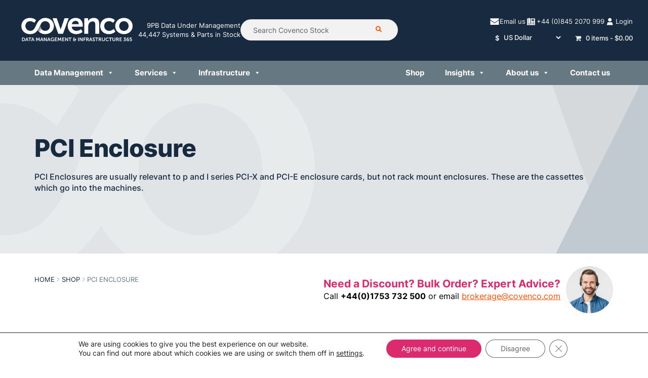

--- FILE ---
content_type: text/html; charset=UTF-8
request_url: https://covenco.com/product-category/pci-enclosure/
body_size: 34255
content:
<!doctype html>
<html lang="en-GB">
<head>
<meta charset="UTF-8">
<meta name="viewport" content="width=device-width, initial-scale=1">
<link rel="profile" href="https://gmpg.org/xfn/11">
<link rel="pingback" href="https://covenco.com/xmlrpc.php">
<meta name="google-site-verification" content="nl9WkeTQgWnS-VqIBAsWfByKoTOsGX4tKbIl-d5yGss">
<meta name='robots' content='index, follow, max-image-preview:large, max-snippet:-1, max-video-preview:-1' />
	<style>img:is([sizes="auto" i], [sizes^="auto," i]) { contain-intrinsic-size: 3000px 1500px }</style>
	
	<!-- This site is optimized with the Yoast SEO Premium plugin v26.3 (Yoast SEO v26.8) - https://yoast.com/product/yoast-seo-premium-wordpress/ -->
	<title>PCI Enclosure available from stock from Covenco</title>
	<meta name="description" content="Covenco has a large stock of PCI Enclosure&#039;s ready to ship worldwide within 48 hours. Our PCI Enclosure systems and parts come with a warranty and are either new, unused or refurbished." />
	<link rel="canonical" href="https://covenco.com/product-category/pci-enclosure/" />
	<meta property="og:locale" content="en_GB" />
	<meta property="og:type" content="article" />
	<meta property="og:title" content="PCI Enclosure available from Covenco" />
	<meta property="og:description" content="Covenco have a vast stock of Covenco&#039;s in stock and ready to ship worldwide. Each PCI Enclosure comes with warranty and is available new, unused or refurbished." />
	<meta property="og:url" content="https://covenco.com/product-category/pci-enclosure/" />
	<meta property="og:site_name" content="Covenco" />
	<meta property="og:image" content="https://covenco.com/wp-content/uploads/2022/10/Covenco-Loop-Tile.png" />
	<meta property="og:image:width" content="500" />
	<meta property="og:image:height" content="502" />
	<meta property="og:image:type" content="image/png" />
	<meta name="twitter:card" content="summary_large_image" />
	<meta name="twitter:site" content="@covenco" />
	<script type="application/ld+json" class="yoast-schema-graph">{"@context":"https://schema.org","@graph":[{"@type":"CollectionPage","@id":"https://covenco.com/product-category/pci-enclosure/","url":"https://covenco.com/product-category/pci-enclosure/","name":"PCI Enclosure available from stock from Covenco","isPartOf":{"@id":"https://covenco.com/#website"},"description":"Covenco has a large stock of PCI Enclosure's ready to ship worldwide within 48 hours. Our PCI Enclosure systems and parts come with a warranty and are either new, unused or refurbished.","breadcrumb":{"@id":"https://covenco.com/product-category/pci-enclosure/#breadcrumb"},"inLanguage":"en-GB"},{"@type":"BreadcrumbList","@id":"https://covenco.com/product-category/pci-enclosure/#breadcrumb","itemListElement":[{"@type":"ListItem","position":1,"name":"Home","item":"https://covenco.com/"},{"@type":"ListItem","position":2,"name":"PCI Enclosure"}]},{"@type":"WebSite","@id":"https://covenco.com/#website","url":"https://covenco.com/","name":"covenco.com","description":"DATA MANAGEMENT &amp; INFRASTRUCTURE AVAILABILITY 365","publisher":{"@id":"https://covenco.com/#organization"},"alternateName":"Covenco","potentialAction":[{"@type":"SearchAction","target":{"@type":"EntryPoint","urlTemplate":"https://covenco.com/?s={search_term_string}"},"query-input":{"@type":"PropertyValueSpecification","valueRequired":true,"valueName":"search_term_string"}}],"inLanguage":"en-GB"},{"@type":"Organization","@id":"https://covenco.com/#organization","name":"Covenco Limited","alternateName":"Covenco","url":"https://covenco.com/","logo":{"@type":"ImageObject","inLanguage":"en-GB","@id":"https://covenco.com/#/schema/logo/image/","url":"https://covenco.com/wp-content/uploads/2022/10/Covenco-Loop-Tile.png","contentUrl":"https://covenco.com/wp-content/uploads/2022/10/Covenco-Loop-Tile.png","width":500,"height":502,"caption":"Covenco Limited"},"image":{"@id":"https://covenco.com/#/schema/logo/image/"},"sameAs":["https://www.facebook.com/CovencoUK/","https://x.com/covenco","https://www.linkedin.com/company/covenco-uk-ltd/"]}]}</script>
	<!-- / Yoast SEO Premium plugin. -->


<link rel='dns-prefetch' href='//e.covenco.com' />
<link rel='dns-prefetch' href='//js-eu1.hs-scripts.com' />
<link rel='dns-prefetch' href='//fonts.googleapis.com' />
<link rel="alternate" type="application/rss+xml" title="Covenco &raquo; PCI Enclosure Category Feed" href="https://covenco.com/product-category/pci-enclosure/feed/" />
<script>
window._wpemojiSettings = {"baseUrl":"https:\/\/s.w.org\/images\/core\/emoji\/15.0.3\/72x72\/","ext":".png","svgUrl":"https:\/\/s.w.org\/images\/core\/emoji\/15.0.3\/svg\/","svgExt":".svg","source":{"concatemoji":"https:\/\/covenco.com\/wp-includes\/js\/wp-emoji-release.min.js?ver=6.7.1"}};
/*! This file is auto-generated */
!function(i,n){var o,s,e;function c(e){try{var t={supportTests:e,timestamp:(new Date).valueOf()};sessionStorage.setItem(o,JSON.stringify(t))}catch(e){}}function p(e,t,n){e.clearRect(0,0,e.canvas.width,e.canvas.height),e.fillText(t,0,0);var t=new Uint32Array(e.getImageData(0,0,e.canvas.width,e.canvas.height).data),r=(e.clearRect(0,0,e.canvas.width,e.canvas.height),e.fillText(n,0,0),new Uint32Array(e.getImageData(0,0,e.canvas.width,e.canvas.height).data));return t.every(function(e,t){return e===r[t]})}function u(e,t,n){switch(t){case"flag":return n(e,"\ud83c\udff3\ufe0f\u200d\u26a7\ufe0f","\ud83c\udff3\ufe0f\u200b\u26a7\ufe0f")?!1:!n(e,"\ud83c\uddfa\ud83c\uddf3","\ud83c\uddfa\u200b\ud83c\uddf3")&&!n(e,"\ud83c\udff4\udb40\udc67\udb40\udc62\udb40\udc65\udb40\udc6e\udb40\udc67\udb40\udc7f","\ud83c\udff4\u200b\udb40\udc67\u200b\udb40\udc62\u200b\udb40\udc65\u200b\udb40\udc6e\u200b\udb40\udc67\u200b\udb40\udc7f");case"emoji":return!n(e,"\ud83d\udc26\u200d\u2b1b","\ud83d\udc26\u200b\u2b1b")}return!1}function f(e,t,n){var r="undefined"!=typeof WorkerGlobalScope&&self instanceof WorkerGlobalScope?new OffscreenCanvas(300,150):i.createElement("canvas"),a=r.getContext("2d",{willReadFrequently:!0}),o=(a.textBaseline="top",a.font="600 32px Arial",{});return e.forEach(function(e){o[e]=t(a,e,n)}),o}function t(e){var t=i.createElement("script");t.src=e,t.defer=!0,i.head.appendChild(t)}"undefined"!=typeof Promise&&(o="wpEmojiSettingsSupports",s=["flag","emoji"],n.supports={everything:!0,everythingExceptFlag:!0},e=new Promise(function(e){i.addEventListener("DOMContentLoaded",e,{once:!0})}),new Promise(function(t){var n=function(){try{var e=JSON.parse(sessionStorage.getItem(o));if("object"==typeof e&&"number"==typeof e.timestamp&&(new Date).valueOf()<e.timestamp+604800&&"object"==typeof e.supportTests)return e.supportTests}catch(e){}return null}();if(!n){if("undefined"!=typeof Worker&&"undefined"!=typeof OffscreenCanvas&&"undefined"!=typeof URL&&URL.createObjectURL&&"undefined"!=typeof Blob)try{var e="postMessage("+f.toString()+"("+[JSON.stringify(s),u.toString(),p.toString()].join(",")+"));",r=new Blob([e],{type:"text/javascript"}),a=new Worker(URL.createObjectURL(r),{name:"wpTestEmojiSupports"});return void(a.onmessage=function(e){c(n=e.data),a.terminate(),t(n)})}catch(e){}c(n=f(s,u,p))}t(n)}).then(function(e){for(var t in e)n.supports[t]=e[t],n.supports.everything=n.supports.everything&&n.supports[t],"flag"!==t&&(n.supports.everythingExceptFlag=n.supports.everythingExceptFlag&&n.supports[t]);n.supports.everythingExceptFlag=n.supports.everythingExceptFlag&&!n.supports.flag,n.DOMReady=!1,n.readyCallback=function(){n.DOMReady=!0}}).then(function(){return e}).then(function(){var e;n.supports.everything||(n.readyCallback(),(e=n.source||{}).concatemoji?t(e.concatemoji):e.wpemoji&&e.twemoji&&(t(e.twemoji),t(e.wpemoji)))}))}((window,document),window._wpemojiSettings);
</script>
<style id='wp-emoji-styles-inline-css'>

	img.wp-smiley, img.emoji {
		display: inline !important;
		border: none !important;
		box-shadow: none !important;
		height: 1em !important;
		width: 1em !important;
		margin: 0 0.07em !important;
		vertical-align: -0.1em !important;
		background: none !important;
		padding: 0 !important;
	}
</style>
<link rel='stylesheet' id='wp-block-library-css' href='https://covenco.com/wp-includes/css/dist/block-library/style.min.css?ver=6.7.1' media='all' />
<style id='wp-block-library-theme-inline-css'>
.wp-block-audio :where(figcaption){color:#555;font-size:13px;text-align:center}.is-dark-theme .wp-block-audio :where(figcaption){color:#ffffffa6}.wp-block-audio{margin:0 0 1em}.wp-block-code{border:1px solid #ccc;border-radius:4px;font-family:Menlo,Consolas,monaco,monospace;padding:.8em 1em}.wp-block-embed :where(figcaption){color:#555;font-size:13px;text-align:center}.is-dark-theme .wp-block-embed :where(figcaption){color:#ffffffa6}.wp-block-embed{margin:0 0 1em}.blocks-gallery-caption{color:#555;font-size:13px;text-align:center}.is-dark-theme .blocks-gallery-caption{color:#ffffffa6}:root :where(.wp-block-image figcaption){color:#555;font-size:13px;text-align:center}.is-dark-theme :root :where(.wp-block-image figcaption){color:#ffffffa6}.wp-block-image{margin:0 0 1em}.wp-block-pullquote{border-bottom:4px solid;border-top:4px solid;color:currentColor;margin-bottom:1.75em}.wp-block-pullquote cite,.wp-block-pullquote footer,.wp-block-pullquote__citation{color:currentColor;font-size:.8125em;font-style:normal;text-transform:uppercase}.wp-block-quote{border-left:.25em solid;margin:0 0 1.75em;padding-left:1em}.wp-block-quote cite,.wp-block-quote footer{color:currentColor;font-size:.8125em;font-style:normal;position:relative}.wp-block-quote:where(.has-text-align-right){border-left:none;border-right:.25em solid;padding-left:0;padding-right:1em}.wp-block-quote:where(.has-text-align-center){border:none;padding-left:0}.wp-block-quote.is-large,.wp-block-quote.is-style-large,.wp-block-quote:where(.is-style-plain){border:none}.wp-block-search .wp-block-search__label{font-weight:700}.wp-block-search__button{border:1px solid #ccc;padding:.375em .625em}:where(.wp-block-group.has-background){padding:1.25em 2.375em}.wp-block-separator.has-css-opacity{opacity:.4}.wp-block-separator{border:none;border-bottom:2px solid;margin-left:auto;margin-right:auto}.wp-block-separator.has-alpha-channel-opacity{opacity:1}.wp-block-separator:not(.is-style-wide):not(.is-style-dots){width:100px}.wp-block-separator.has-background:not(.is-style-dots){border-bottom:none;height:1px}.wp-block-separator.has-background:not(.is-style-wide):not(.is-style-dots){height:2px}.wp-block-table{margin:0 0 1em}.wp-block-table td,.wp-block-table th{word-break:normal}.wp-block-table :where(figcaption){color:#555;font-size:13px;text-align:center}.is-dark-theme .wp-block-table :where(figcaption){color:#ffffffa6}.wp-block-video :where(figcaption){color:#555;font-size:13px;text-align:center}.is-dark-theme .wp-block-video :where(figcaption){color:#ffffffa6}.wp-block-video{margin:0 0 1em}:root :where(.wp-block-template-part.has-background){margin-bottom:0;margin-top:0;padding:1.25em 2.375em}
</style>
<style id='safe-svg-svg-icon-style-inline-css'>
.safe-svg-cover{text-align:center}.safe-svg-cover .safe-svg-inside{display:inline-block;max-width:100%}.safe-svg-cover svg{fill:currentColor;height:100%;max-height:100%;max-width:100%;width:100%}

</style>
<style id='elasticpress-related-posts-style-inline-css'>
.editor-styles-wrapper .wp-block-elasticpress-related-posts ul,.wp-block-elasticpress-related-posts ul{list-style-type:none;padding:0}.editor-styles-wrapper .wp-block-elasticpress-related-posts ul li a>div{display:inline}

</style>
<link rel='stylesheet' id='storefront-gutenberg-blocks-css' href='https://covenco.com/wp-content/themes/storefront/assets/css/base/gutenberg-blocks.css?ver=4.3.0' media='all' />
<style id='storefront-gutenberg-blocks-inline-css'>

				.wp-block-button__link:not(.has-text-color) {
					color: #ffffff;
				}

				.wp-block-button__link:not(.has-text-color):hover,
				.wp-block-button__link:not(.has-text-color):focus,
				.wp-block-button__link:not(.has-text-color):active {
					color: #ffffff;
				}

				.wp-block-button__link:not(.has-background) {
					background-color: #db2a6e;
				}

				.wp-block-button__link:not(.has-background):hover,
				.wp-block-button__link:not(.has-background):focus,
				.wp-block-button__link:not(.has-background):active {
					border-color: #c21155;
					background-color: #c21155;
				}

				.wc-block-grid__products .wc-block-grid__product .wp-block-button__link {
					background-color: #db2a6e;
					border-color: #db2a6e;
					color: #ffffff;
				}

				.wp-block-quote footer,
				.wp-block-quote cite,
				.wp-block-quote__citation {
					color: #172a40;
				}

				.wp-block-pullquote cite,
				.wp-block-pullquote footer,
				.wp-block-pullquote__citation {
					color: #172a40;
				}

				.wp-block-image figcaption {
					color: #172a40;
				}

				.wp-block-separator.is-style-dots::before {
					color: #0f206c;
				}

				.wp-block-file a.wp-block-file__button {
					color: #ffffff;
					background-color: #db2a6e;
					border-color: #db2a6e;
				}

				.wp-block-file a.wp-block-file__button:hover,
				.wp-block-file a.wp-block-file__button:focus,
				.wp-block-file a.wp-block-file__button:active {
					color: #ffffff;
					background-color: #c21155;
				}

				.wp-block-code,
				.wp-block-preformatted pre {
					color: #172a40;
				}

				.wp-block-table:not( .has-background ):not( .is-style-stripes ) tbody tr:nth-child(2n) td {
					background-color: #fdfdfd;
				}

				.wp-block-cover .wp-block-cover__inner-container h1:not(.has-text-color),
				.wp-block-cover .wp-block-cover__inner-container h2:not(.has-text-color),
				.wp-block-cover .wp-block-cover__inner-container h3:not(.has-text-color),
				.wp-block-cover .wp-block-cover__inner-container h4:not(.has-text-color),
				.wp-block-cover .wp-block-cover__inner-container h5:not(.has-text-color),
				.wp-block-cover .wp-block-cover__inner-container h6:not(.has-text-color) {
					color: #172a40;
				}

				.wc-block-components-price-slider__range-input-progress,
				.rtl .wc-block-components-price-slider__range-input-progress {
					--range-color: #ff4d00;
				}

				/* Target only IE11 */
				@media all and (-ms-high-contrast: none), (-ms-high-contrast: active) {
					.wc-block-components-price-slider__range-input-progress {
						background: #ff4d00;
					}
				}

				.wc-block-components-button:not(.is-link) {
					background-color: #ff4d00;
					color: #ffffff;
				}

				.wc-block-components-button:not(.is-link):hover,
				.wc-block-components-button:not(.is-link):focus,
				.wc-block-components-button:not(.is-link):active {
					background-color: #e63400;
					color: #ffffff;
				}

				.wc-block-components-button:not(.is-link):disabled {
					background-color: #ff4d00;
					color: #ffffff;
				}

				.wc-block-cart__submit-container {
					background-color: #fff;
				}

				.wc-block-cart__submit-container::before {
					color: rgba(220,220,220,0.5);
				}

				.wc-block-components-order-summary-item__quantity {
					background-color: #fff;
					border-color: #172a40;
					box-shadow: 0 0 0 2px #fff;
					color: #172a40;
				}
			
</style>
<style id='classic-theme-styles-inline-css'>
/*! This file is auto-generated */
.wp-block-button__link{color:#fff;background-color:#32373c;border-radius:9999px;box-shadow:none;text-decoration:none;padding:calc(.667em + 2px) calc(1.333em + 2px);font-size:1.125em}.wp-block-file__button{background:#32373c;color:#fff;text-decoration:none}
</style>
<style id='global-styles-inline-css'>
:root{--wp--preset--aspect-ratio--square: 1;--wp--preset--aspect-ratio--4-3: 4/3;--wp--preset--aspect-ratio--3-4: 3/4;--wp--preset--aspect-ratio--3-2: 3/2;--wp--preset--aspect-ratio--2-3: 2/3;--wp--preset--aspect-ratio--16-9: 16/9;--wp--preset--aspect-ratio--9-16: 9/16;--wp--preset--color--black: #000000;--wp--preset--color--cyan-bluish-gray: #abb8c3;--wp--preset--color--white: #ffffff;--wp--preset--color--pale-pink: #f78da7;--wp--preset--color--vivid-red: #cf2e2e;--wp--preset--color--luminous-vivid-orange: #ff6900;--wp--preset--color--luminous-vivid-amber: #fcb900;--wp--preset--color--light-green-cyan: #7bdcb5;--wp--preset--color--vivid-green-cyan: #00d084;--wp--preset--color--pale-cyan-blue: #8ed1fc;--wp--preset--color--vivid-cyan-blue: #0693e3;--wp--preset--color--vivid-purple: #9b51e0;--wp--preset--gradient--vivid-cyan-blue-to-vivid-purple: linear-gradient(135deg,rgba(6,147,227,1) 0%,rgb(155,81,224) 100%);--wp--preset--gradient--light-green-cyan-to-vivid-green-cyan: linear-gradient(135deg,rgb(122,220,180) 0%,rgb(0,208,130) 100%);--wp--preset--gradient--luminous-vivid-amber-to-luminous-vivid-orange: linear-gradient(135deg,rgba(252,185,0,1) 0%,rgba(255,105,0,1) 100%);--wp--preset--gradient--luminous-vivid-orange-to-vivid-red: linear-gradient(135deg,rgba(255,105,0,1) 0%,rgb(207,46,46) 100%);--wp--preset--gradient--very-light-gray-to-cyan-bluish-gray: linear-gradient(135deg,rgb(238,238,238) 0%,rgb(169,184,195) 100%);--wp--preset--gradient--cool-to-warm-spectrum: linear-gradient(135deg,rgb(74,234,220) 0%,rgb(151,120,209) 20%,rgb(207,42,186) 40%,rgb(238,44,130) 60%,rgb(251,105,98) 80%,rgb(254,248,76) 100%);--wp--preset--gradient--blush-light-purple: linear-gradient(135deg,rgb(255,206,236) 0%,rgb(152,150,240) 100%);--wp--preset--gradient--blush-bordeaux: linear-gradient(135deg,rgb(254,205,165) 0%,rgb(254,45,45) 50%,rgb(107,0,62) 100%);--wp--preset--gradient--luminous-dusk: linear-gradient(135deg,rgb(255,203,112) 0%,rgb(199,81,192) 50%,rgb(65,88,208) 100%);--wp--preset--gradient--pale-ocean: linear-gradient(135deg,rgb(255,245,203) 0%,rgb(182,227,212) 50%,rgb(51,167,181) 100%);--wp--preset--gradient--electric-grass: linear-gradient(135deg,rgb(202,248,128) 0%,rgb(113,206,126) 100%);--wp--preset--gradient--midnight: linear-gradient(135deg,rgb(2,3,129) 0%,rgb(40,116,252) 100%);--wp--preset--font-size--small: 14px;--wp--preset--font-size--medium: 23px;--wp--preset--font-size--large: 26px;--wp--preset--font-size--x-large: 42px;--wp--preset--font-size--normal: 16px;--wp--preset--font-size--huge: 37px;--wp--preset--spacing--20: 0.44rem;--wp--preset--spacing--30: 0.67rem;--wp--preset--spacing--40: 1rem;--wp--preset--spacing--50: 1.5rem;--wp--preset--spacing--60: 2.25rem;--wp--preset--spacing--70: 3.38rem;--wp--preset--spacing--80: 5.06rem;--wp--preset--shadow--natural: 6px 6px 9px rgba(0, 0, 0, 0.2);--wp--preset--shadow--deep: 12px 12px 50px rgba(0, 0, 0, 0.4);--wp--preset--shadow--sharp: 6px 6px 0px rgba(0, 0, 0, 0.2);--wp--preset--shadow--outlined: 6px 6px 0px -3px rgba(255, 255, 255, 1), 6px 6px rgba(0, 0, 0, 1);--wp--preset--shadow--crisp: 6px 6px 0px rgba(0, 0, 0, 1);}:where(.is-layout-flex){gap: 0.5em;}:where(.is-layout-grid){gap: 0.5em;}body .is-layout-flex{display: flex;}.is-layout-flex{flex-wrap: wrap;align-items: center;}.is-layout-flex > :is(*, div){margin: 0;}body .is-layout-grid{display: grid;}.is-layout-grid > :is(*, div){margin: 0;}:where(.wp-block-columns.is-layout-flex){gap: 2em;}:where(.wp-block-columns.is-layout-grid){gap: 2em;}:where(.wp-block-post-template.is-layout-flex){gap: 1.25em;}:where(.wp-block-post-template.is-layout-grid){gap: 1.25em;}.has-black-color{color: var(--wp--preset--color--black) !important;}.has-cyan-bluish-gray-color{color: var(--wp--preset--color--cyan-bluish-gray) !important;}.has-white-color{color: var(--wp--preset--color--white) !important;}.has-pale-pink-color{color: var(--wp--preset--color--pale-pink) !important;}.has-vivid-red-color{color: var(--wp--preset--color--vivid-red) !important;}.has-luminous-vivid-orange-color{color: var(--wp--preset--color--luminous-vivid-orange) !important;}.has-luminous-vivid-amber-color{color: var(--wp--preset--color--luminous-vivid-amber) !important;}.has-light-green-cyan-color{color: var(--wp--preset--color--light-green-cyan) !important;}.has-vivid-green-cyan-color{color: var(--wp--preset--color--vivid-green-cyan) !important;}.has-pale-cyan-blue-color{color: var(--wp--preset--color--pale-cyan-blue) !important;}.has-vivid-cyan-blue-color{color: var(--wp--preset--color--vivid-cyan-blue) !important;}.has-vivid-purple-color{color: var(--wp--preset--color--vivid-purple) !important;}.has-black-background-color{background-color: var(--wp--preset--color--black) !important;}.has-cyan-bluish-gray-background-color{background-color: var(--wp--preset--color--cyan-bluish-gray) !important;}.has-white-background-color{background-color: var(--wp--preset--color--white) !important;}.has-pale-pink-background-color{background-color: var(--wp--preset--color--pale-pink) !important;}.has-vivid-red-background-color{background-color: var(--wp--preset--color--vivid-red) !important;}.has-luminous-vivid-orange-background-color{background-color: var(--wp--preset--color--luminous-vivid-orange) !important;}.has-luminous-vivid-amber-background-color{background-color: var(--wp--preset--color--luminous-vivid-amber) !important;}.has-light-green-cyan-background-color{background-color: var(--wp--preset--color--light-green-cyan) !important;}.has-vivid-green-cyan-background-color{background-color: var(--wp--preset--color--vivid-green-cyan) !important;}.has-pale-cyan-blue-background-color{background-color: var(--wp--preset--color--pale-cyan-blue) !important;}.has-vivid-cyan-blue-background-color{background-color: var(--wp--preset--color--vivid-cyan-blue) !important;}.has-vivid-purple-background-color{background-color: var(--wp--preset--color--vivid-purple) !important;}.has-black-border-color{border-color: var(--wp--preset--color--black) !important;}.has-cyan-bluish-gray-border-color{border-color: var(--wp--preset--color--cyan-bluish-gray) !important;}.has-white-border-color{border-color: var(--wp--preset--color--white) !important;}.has-pale-pink-border-color{border-color: var(--wp--preset--color--pale-pink) !important;}.has-vivid-red-border-color{border-color: var(--wp--preset--color--vivid-red) !important;}.has-luminous-vivid-orange-border-color{border-color: var(--wp--preset--color--luminous-vivid-orange) !important;}.has-luminous-vivid-amber-border-color{border-color: var(--wp--preset--color--luminous-vivid-amber) !important;}.has-light-green-cyan-border-color{border-color: var(--wp--preset--color--light-green-cyan) !important;}.has-vivid-green-cyan-border-color{border-color: var(--wp--preset--color--vivid-green-cyan) !important;}.has-pale-cyan-blue-border-color{border-color: var(--wp--preset--color--pale-cyan-blue) !important;}.has-vivid-cyan-blue-border-color{border-color: var(--wp--preset--color--vivid-cyan-blue) !important;}.has-vivid-purple-border-color{border-color: var(--wp--preset--color--vivid-purple) !important;}.has-vivid-cyan-blue-to-vivid-purple-gradient-background{background: var(--wp--preset--gradient--vivid-cyan-blue-to-vivid-purple) !important;}.has-light-green-cyan-to-vivid-green-cyan-gradient-background{background: var(--wp--preset--gradient--light-green-cyan-to-vivid-green-cyan) !important;}.has-luminous-vivid-amber-to-luminous-vivid-orange-gradient-background{background: var(--wp--preset--gradient--luminous-vivid-amber-to-luminous-vivid-orange) !important;}.has-luminous-vivid-orange-to-vivid-red-gradient-background{background: var(--wp--preset--gradient--luminous-vivid-orange-to-vivid-red) !important;}.has-very-light-gray-to-cyan-bluish-gray-gradient-background{background: var(--wp--preset--gradient--very-light-gray-to-cyan-bluish-gray) !important;}.has-cool-to-warm-spectrum-gradient-background{background: var(--wp--preset--gradient--cool-to-warm-spectrum) !important;}.has-blush-light-purple-gradient-background{background: var(--wp--preset--gradient--blush-light-purple) !important;}.has-blush-bordeaux-gradient-background{background: var(--wp--preset--gradient--blush-bordeaux) !important;}.has-luminous-dusk-gradient-background{background: var(--wp--preset--gradient--luminous-dusk) !important;}.has-pale-ocean-gradient-background{background: var(--wp--preset--gradient--pale-ocean) !important;}.has-electric-grass-gradient-background{background: var(--wp--preset--gradient--electric-grass) !important;}.has-midnight-gradient-background{background: var(--wp--preset--gradient--midnight) !important;}.has-small-font-size{font-size: var(--wp--preset--font-size--small) !important;}.has-medium-font-size{font-size: var(--wp--preset--font-size--medium) !important;}.has-large-font-size{font-size: var(--wp--preset--font-size--large) !important;}.has-x-large-font-size{font-size: var(--wp--preset--font-size--x-large) !important;}
:where(.wp-block-post-template.is-layout-flex){gap: 1.25em;}:where(.wp-block-post-template.is-layout-grid){gap: 1.25em;}
:where(.wp-block-columns.is-layout-flex){gap: 2em;}:where(.wp-block-columns.is-layout-grid){gap: 2em;}
:root :where(.wp-block-pullquote){font-size: 1.5em;line-height: 1.6;}
</style>
<link rel='stylesheet' id='wpmenucart-icons-css' href='https://covenco.com/wp-content/plugins/woocommerce-menu-bar-cart/assets/css/wpmenucart-icons.min.css?ver=2.14.12' media='all' />
<style id='wpmenucart-icons-inline-css'>
@font-face{font-family:WPMenuCart;src:url(https://covenco.com/wp-content/plugins/woocommerce-menu-bar-cart/assets/fonts/WPMenuCart.eot);src:url(https://covenco.com/wp-content/plugins/woocommerce-menu-bar-cart/assets/fonts/WPMenuCart.eot?#iefix) format('embedded-opentype'),url(https://covenco.com/wp-content/plugins/woocommerce-menu-bar-cart/assets/fonts/WPMenuCart.woff2) format('woff2'),url(https://covenco.com/wp-content/plugins/woocommerce-menu-bar-cart/assets/fonts/WPMenuCart.woff) format('woff'),url(https://covenco.com/wp-content/plugins/woocommerce-menu-bar-cart/assets/fonts/WPMenuCart.ttf) format('truetype'),url(https://covenco.com/wp-content/plugins/woocommerce-menu-bar-cart/assets/fonts/WPMenuCart.svg#WPMenuCart) format('svg');font-weight:400;font-style:normal;font-display:swap}
</style>
<link rel='stylesheet' id='wpmenucart-css' href='https://covenco.com/wp-content/plugins/woocommerce-menu-bar-cart/assets/css/wpmenucart-main.min.css?ver=2.14.12' media='all' />
<style id='woocommerce-inline-inline-css'>
.woocommerce form .form-row .required { visibility: visible; }
</style>
<link rel='stylesheet' id='wpml-legacy-dropdown-0-css' href='https://covenco.com/wp-content/plugins/sitepress-multilingual-cms/templates/language-switchers/legacy-dropdown/style.min.css?ver=1' media='all' />
<link rel='stylesheet' id='ep_general_styles-css' href='https://covenco.com/wp-content/plugins/elasticpress/dist/css/general-styles.css?ver=66295efe92a630617c00' media='all' />
<link rel='stylesheet' id='megamenu-css' href='https://covenco.com/wp-content/uploads/maxmegamenu/style_en.css?ver=44ce9e' media='all' />
<link rel='stylesheet' id='dashicons-css' href='https://covenco.com/wp-includes/css/dashicons.min.css?ver=6.7.1' media='all' />
<link rel='stylesheet' id='megamenu-google-fonts-css' href='//fonts.googleapis.com/css?family=Inter%3A400%2C700&#038;ver=6.7.1' media='all' />
<link rel='stylesheet' id='megamenu-genericons-css' href='https://covenco.com/wp-content/plugins/megamenu-pro/icons/genericons/genericons/genericons.css?ver=2.4.4' media='all' />
<link rel='stylesheet' id='megamenu-fontawesome-css' href='https://covenco.com/wp-content/plugins/megamenu-pro/icons/fontawesome/css/font-awesome.min.css?ver=2.4.4' media='all' />
<link rel='stylesheet' id='megamenu-fontawesome5-css' href='https://covenco.com/wp-content/plugins/megamenu-pro/icons/fontawesome5/css/all.min.css?ver=2.4.4' media='all' />
<link rel='stylesheet' id='megamenu-fontawesome6-css' href='https://covenco.com/wp-content/plugins/megamenu-pro/icons/fontawesome6/css/all.min.css?ver=2.4.4' media='all' />
<link rel='stylesheet' id='brands-styles-css' href='https://covenco.com/wp-content/plugins/woocommerce/assets/css/brands.css?ver=10.3.7' media='all' />
<link rel='stylesheet' id='parent-css-css' href='https://covenco.com/wp-content/themes/storefront/style.css?ver=6.7.1' media='all' />
<link rel='stylesheet' id='child-css-css' href='https://covenco.com/wp-content/themes/covenco/style.css?ver=6.7.1' media='all' />
<link rel='stylesheet' id='slickslider-css' href='https://covenco.com/wp-content/themes/covenco/assets/CSS/slick.css?ver=6.7.1' media='all' />
<link rel='stylesheet' id='slickslider-theme-css' href='https://covenco.com/wp-content/themes/covenco/assets/CSS/slick-theme.css?ver=6.7.1' media='all' />
<link rel='stylesheet' id='storefront-style-css' href='https://covenco.com/wp-content/themes/storefront/style.css?ver=4.3.0' media='all' />
<style id='storefront-style-inline-css'>

			.main-navigation ul li a,
			.site-title a,
			ul.menu li a,
			.site-branding h1 a,
			button.menu-toggle,
			button.menu-toggle:hover,
			.handheld-navigation .dropdown-toggle {
				color: #ffffff;
			}

			button.menu-toggle,
			button.menu-toggle:hover {
				border-color: #ffffff;
			}

			.main-navigation ul li a:hover,
			.main-navigation ul li:hover > a,
			.site-title a:hover,
			.site-header ul.menu li.current-menu-item > a {
				color: #ffffff;
			}

			table:not( .has-background ) th {
				background-color: #f8f8f8;
			}

			table:not( .has-background ) tbody td {
				background-color: #fdfdfd;
			}

			table:not( .has-background ) tbody tr:nth-child(2n) td,
			fieldset,
			fieldset legend {
				background-color: #fbfbfb;
			}

			.site-header,
			.secondary-navigation ul ul,
			.main-navigation ul.menu > li.menu-item-has-children:after,
			.secondary-navigation ul.menu ul,
			.storefront-handheld-footer-bar,
			.storefront-handheld-footer-bar ul li > a,
			.storefront-handheld-footer-bar ul li.search .site-search,
			button.menu-toggle,
			button.menu-toggle:hover {
				background-color: #2c2d33;
			}

			p.site-description,
			.site-header,
			.storefront-handheld-footer-bar {
				color: #ffffff;
			}

			button.menu-toggle:after,
			button.menu-toggle:before,
			button.menu-toggle span:before {
				background-color: #ffffff;
			}

			h1, h2, h3, h4, h5, h6, .wc-block-grid__product-title {
				color: #0f206c;
			}

			.widget h1 {
				border-bottom-color: #0f206c;
			}

			body,
			.secondary-navigation a {
				color: #172a40;
			}

			.widget-area .widget a,
			.hentry .entry-header .posted-on a,
			.hentry .entry-header .post-author a,
			.hentry .entry-header .post-comments a,
			.hentry .entry-header .byline a {
				color: #1c2f45;
			}

			a {
				color: #ff4d00;
			}

			a:focus,
			button:focus,
			.button.alt:focus,
			input:focus,
			textarea:focus,
			input[type="button"]:focus,
			input[type="reset"]:focus,
			input[type="submit"]:focus,
			input[type="email"]:focus,
			input[type="tel"]:focus,
			input[type="url"]:focus,
			input[type="password"]:focus,
			input[type="search"]:focus {
				outline-color: #ff4d00;
			}

			button, input[type="button"], input[type="reset"], input[type="submit"], .button, .widget a.button {
				background-color: #db2a6e;
				border-color: #db2a6e;
				color: #ffffff;
			}

			button:hover, input[type="button"]:hover, input[type="reset"]:hover, input[type="submit"]:hover, .button:hover, .widget a.button:hover {
				background-color: #c21155;
				border-color: #c21155;
				color: #ffffff;
			}

			button.alt, input[type="button"].alt, input[type="reset"].alt, input[type="submit"].alt, .button.alt, .widget-area .widget a.button.alt {
				background-color: #ff4d00;
				border-color: #ff4d00;
				color: #ffffff;
			}

			button.alt:hover, input[type="button"].alt:hover, input[type="reset"].alt:hover, input[type="submit"].alt:hover, .button.alt:hover, .widget-area .widget a.button.alt:hover {
				background-color: #e63400;
				border-color: #e63400;
				color: #ffffff;
			}

			.pagination .page-numbers li .page-numbers.current {
				background-color: #e6e6e6;
				color: #0d2036;
			}

			#comments .comment-list .comment-content .comment-text {
				background-color: #f8f8f8;
			}

			.site-footer {
				background-color: #f0f0f0;
				color: #6d6d6d;
			}

			.site-footer a:not(.button):not(.components-button) {
				color: #333333;
			}

			.site-footer .storefront-handheld-footer-bar a:not(.button):not(.components-button) {
				color: #ffffff;
			}

			.site-footer h1, .site-footer h2, .site-footer h3, .site-footer h4, .site-footer h5, .site-footer h6, .site-footer .widget .widget-title, .site-footer .widget .widgettitle {
				color: #333333;
			}

			.page-template-template-homepage.has-post-thumbnail .type-page.has-post-thumbnail .entry-title {
				color: #172a40;
			}

			.page-template-template-homepage.has-post-thumbnail .type-page.has-post-thumbnail .entry-content {
				color: #172a40;
			}

			@media screen and ( min-width: 768px ) {
				.secondary-navigation ul.menu a:hover {
					color: #ffffff;
				}

				.secondary-navigation ul.menu a {
					color: #ffffff;
				}

				.main-navigation ul.menu ul.sub-menu,
				.main-navigation ul.nav-menu ul.children {
					background-color: #1d1e24;
				}

				.site-header {
					border-bottom-color: #1d1e24;
				}
			}
</style>
<link rel='stylesheet' id='storefront-icons-css' href='https://covenco.com/wp-content/themes/storefront/assets/css/base/icons.css?ver=4.3.0' media='all' />
<link rel='stylesheet' id='storefront-fonts-css' href='https://fonts.googleapis.com/css?family=Source+Sans+Pro%3A400%2C300%2C300italic%2C400italic%2C600%2C700%2C900&#038;subset=latin%2Clatin-ext&#038;ver=4.3.0' media='all' />
<link rel='stylesheet' id='elasticpress-autosuggest-css' href='https://covenco.com/wp-content/plugins/elasticpress/dist/css/autosuggest-styles.css?ver=d87f34a78edccbda21b1' media='all' />
<link rel='stylesheet' id='elasticpress-facets-css' href='https://covenco.com/wp-content/plugins/elasticpress/dist/css/facets-styles.css?ver=e96caca972beab457d95' media='all' />
<link rel='stylesheet' id='storefront-woocommerce-style-css' href='https://covenco.com/wp-content/themes/storefront/assets/css/woocommerce/woocommerce.css?ver=4.3.0' media='all' />
<style id='storefront-woocommerce-style-inline-css'>
@font-face {
				font-family: star;
				src: url(https://covenco.com/wp-content/plugins/woocommerce/assets/fonts/star.eot);
				src:
					url(https://covenco.com/wp-content/plugins/woocommerce/assets/fonts/star.eot?#iefix) format("embedded-opentype"),
					url(https://covenco.com/wp-content/plugins/woocommerce/assets/fonts/star.woff) format("woff"),
					url(https://covenco.com/wp-content/plugins/woocommerce/assets/fonts/star.ttf) format("truetype"),
					url(https://covenco.com/wp-content/plugins/woocommerce/assets/fonts/star.svg#star) format("svg");
				font-weight: 400;
				font-style: normal;
			}
			@font-face {
				font-family: WooCommerce;
				src: url(https://covenco.com/wp-content/plugins/woocommerce/assets/fonts/WooCommerce.eot);
				src:
					url(https://covenco.com/wp-content/plugins/woocommerce/assets/fonts/WooCommerce.eot?#iefix) format("embedded-opentype"),
					url(https://covenco.com/wp-content/plugins/woocommerce/assets/fonts/WooCommerce.woff) format("woff"),
					url(https://covenco.com/wp-content/plugins/woocommerce/assets/fonts/WooCommerce.ttf) format("truetype"),
					url(https://covenco.com/wp-content/plugins/woocommerce/assets/fonts/WooCommerce.svg#WooCommerce) format("svg");
				font-weight: 400;
				font-style: normal;
			}

			a.cart-contents,
			.site-header-cart .widget_shopping_cart a {
				color: #ffffff;
			}

			a.cart-contents:hover,
			.site-header-cart .widget_shopping_cart a:hover,
			.site-header-cart:hover > li > a {
				color: #ffffff;
			}

			table.cart td.product-remove,
			table.cart td.actions {
				border-top-color: #fff;
			}

			.storefront-handheld-footer-bar ul li.cart .count {
				background-color: #ffffff;
				color: #2c2d33;
				border-color: #2c2d33;
			}

			.woocommerce-tabs ul.tabs li.active a,
			ul.products li.product .price,
			.onsale,
			.wc-block-grid__product-onsale,
			.widget_search form:before,
			.widget_product_search form:before {
				color: #172a40;
			}

			.woocommerce-breadcrumb a,
			a.woocommerce-review-link,
			.product_meta a {
				color: #1c2f45;
			}

			.wc-block-grid__product-onsale,
			.onsale {
				border-color: #172a40;
			}

			.star-rating span:before,
			.quantity .plus, .quantity .minus,
			p.stars a:hover:after,
			p.stars a:after,
			.star-rating span:before,
			#payment .payment_methods li input[type=radio]:first-child:checked+label:before {
				color: #ff4d00;
			}

			.widget_price_filter .ui-slider .ui-slider-range,
			.widget_price_filter .ui-slider .ui-slider-handle {
				background-color: #ff4d00;
			}

			.order_details {
				background-color: #f8f8f8;
			}

			.order_details > li {
				border-bottom: 1px dotted #e3e3e3;
			}

			.order_details:before,
			.order_details:after {
				background: -webkit-linear-gradient(transparent 0,transparent 0),-webkit-linear-gradient(135deg,#f8f8f8 33.33%,transparent 33.33%),-webkit-linear-gradient(45deg,#f8f8f8 33.33%,transparent 33.33%)
			}

			#order_review {
				background-color: #fff;
			}

			#payment .payment_methods > li .payment_box,
			#payment .place-order {
				background-color: #fafafa;
			}

			#payment .payment_methods > li:not(.woocommerce-notice) {
				background-color: #f5f5f5;
			}

			#payment .payment_methods > li:not(.woocommerce-notice):hover {
				background-color: #f0f0f0;
			}

			.woocommerce-pagination .page-numbers li .page-numbers.current {
				background-color: #e6e6e6;
				color: #0d2036;
			}

			.wc-block-grid__product-onsale,
			.onsale,
			.woocommerce-pagination .page-numbers li .page-numbers:not(.current) {
				color: #172a40;
			}

			p.stars a:before,
			p.stars a:hover~a:before,
			p.stars.selected a.active~a:before {
				color: #172a40;
			}

			p.stars.selected a.active:before,
			p.stars:hover a:before,
			p.stars.selected a:not(.active):before,
			p.stars.selected a.active:before {
				color: #ff4d00;
			}

			.single-product div.product .woocommerce-product-gallery .woocommerce-product-gallery__trigger {
				background-color: #db2a6e;
				color: #ffffff;
			}

			.single-product div.product .woocommerce-product-gallery .woocommerce-product-gallery__trigger:hover {
				background-color: #c21155;
				border-color: #c21155;
				color: #ffffff;
			}

			.button.added_to_cart:focus,
			.button.wc-forward:focus {
				outline-color: #ff4d00;
			}

			.added_to_cart,
			.site-header-cart .widget_shopping_cart a.button,
			.wc-block-grid__products .wc-block-grid__product .wp-block-button__link {
				background-color: #db2a6e;
				border-color: #db2a6e;
				color: #ffffff;
			}

			.added_to_cart:hover,
			.site-header-cart .widget_shopping_cart a.button:hover,
			.wc-block-grid__products .wc-block-grid__product .wp-block-button__link:hover {
				background-color: #c21155;
				border-color: #c21155;
				color: #ffffff;
			}

			.added_to_cart.alt, .added_to_cart, .widget a.button.checkout {
				background-color: #ff4d00;
				border-color: #ff4d00;
				color: #ffffff;
			}

			.added_to_cart.alt:hover, .added_to_cart:hover, .widget a.button.checkout:hover {
				background-color: #e63400;
				border-color: #e63400;
				color: #ffffff;
			}

			.button.loading {
				color: #db2a6e;
			}

			.button.loading:hover {
				background-color: #db2a6e;
			}

			.button.loading:after {
				color: #ffffff;
			}

			@media screen and ( min-width: 768px ) {
				.site-header-cart .widget_shopping_cart,
				.site-header .product_list_widget li .quantity {
					color: #ffffff;
				}

				.site-header-cart .widget_shopping_cart .buttons,
				.site-header-cart .widget_shopping_cart .total {
					background-color: #222329;
				}

				.site-header-cart .widget_shopping_cart {
					background-color: #1d1e24;
				}
			}
				.storefront-product-pagination a {
					color: #172a40;
					background-color: #fff;
				}
				.storefront-sticky-add-to-cart {
					color: #172a40;
					background-color: #fff;
				}

				.storefront-sticky-add-to-cart a:not(.button) {
					color: #ffffff;
				}
</style>
<link rel='stylesheet' id='storefront-child-style-css' href='https://covenco.com/wp-content/themes/covenco/style.css?ver=3.8.1' media='all' />
<link rel='stylesheet' id='storefront-woocommerce-brands-style-css' href='https://covenco.com/wp-content/themes/storefront/assets/css/woocommerce/extensions/brands.css?ver=4.3.0' media='all' />
<link rel='stylesheet' id='moove_gdpr_frontend-css' href='https://covenco.com/wp-content/plugins/gdpr-cookie-compliance/dist/styles/gdpr-main-nf.css?ver=5.0.9' media='all' />
<style id='moove_gdpr_frontend-inline-css'>
				#moove_gdpr_cookie_info_bar .moove-gdpr-info-bar-container .moove-gdpr-info-bar-content a.mgbutton.moove-gdpr-infobar-reject-btn, 
				#moove_gdpr_cookie_info_bar .moove-gdpr-info-bar-container .moove-gdpr-info-bar-content button.mgbutton.moove-gdpr-infobar-reject-btn {
					background-color: transparent;
					box-shadow: inset 0 0 0 1px currentColor;
					opacity: .7;
					color: #202020;
				}

				#moove_gdpr_cookie_info_bar .moove-gdpr-info-bar-container .moove-gdpr-info-bar-content a.mgbutton.moove-gdpr-infobar-reject-btn:hover, 
				#moove_gdpr_cookie_info_bar .moove-gdpr-info-bar-container .moove-gdpr-info-bar-content button.mgbutton.moove-gdpr-infobar-reject-btn:hover {
					background-color: #202020;
					box-shadow: none;
					color: #fff;
					opacity: 1;
				}

				#moove_gdpr_cookie_info_bar:not(.gdpr-full-screen-infobar).moove-gdpr-dark-scheme .moove-gdpr-info-bar-container .moove-gdpr-info-bar-content a.mgbutton.moove-gdpr-infobar-reject-btn, #moove_gdpr_cookie_info_bar:not(.gdpr-full-screen-infobar).moove-gdpr-dark-scheme .moove-gdpr-info-bar-container .moove-gdpr-info-bar-content button.mgbutton.moove-gdpr-infobar-reject-btn {
					background-color: transparent;
					box-shadow: inset 0 0 0 1px currentColor;
					opacity: .7;
					color: #fff;
				}

				#moove_gdpr_cookie_info_bar:not(.gdpr-full-screen-infobar).moove-gdpr-dark-scheme .moove-gdpr-info-bar-container .moove-gdpr-info-bar-content a.mgbutton.moove-gdpr-infobar-reject-btn:hover, #moove_gdpr_cookie_info_bar:not(.gdpr-full-screen-infobar).moove-gdpr-dark-scheme .moove-gdpr-info-bar-container .moove-gdpr-info-bar-content button.mgbutton.moove-gdpr-infobar-reject-btn:hover {
					box-shadow: none;
					opacity: 1;
					color: #202020;
					background-color: #fff;
				}
							#moove_gdpr_cookie_modal .moove-gdpr-modal-content .moove-gdpr-tab-main h3.tab-title, 
				#moove_gdpr_cookie_modal .moove-gdpr-modal-content .moove-gdpr-tab-main span.tab-title,
				#moove_gdpr_cookie_modal .moove-gdpr-modal-content .moove-gdpr-modal-left-content #moove-gdpr-menu li a, 
				#moove_gdpr_cookie_modal .moove-gdpr-modal-content .moove-gdpr-modal-left-content #moove-gdpr-menu li button,
				#moove_gdpr_cookie_modal .moove-gdpr-modal-content .moove-gdpr-modal-left-content .moove-gdpr-branding-cnt a,
				#moove_gdpr_cookie_modal .moove-gdpr-modal-content .moove-gdpr-modal-footer-content .moove-gdpr-button-holder a.mgbutton, 
				#moove_gdpr_cookie_modal .moove-gdpr-modal-content .moove-gdpr-modal-footer-content .moove-gdpr-button-holder button.mgbutton,
				#moove_gdpr_cookie_modal .cookie-switch .cookie-slider:after, 
				#moove_gdpr_cookie_modal .cookie-switch .slider:after, 
				#moove_gdpr_cookie_modal .switch .cookie-slider:after, 
				#moove_gdpr_cookie_modal .switch .slider:after,
				#moove_gdpr_cookie_info_bar .moove-gdpr-info-bar-container .moove-gdpr-info-bar-content p, 
				#moove_gdpr_cookie_info_bar .moove-gdpr-info-bar-container .moove-gdpr-info-bar-content p a,
				#moove_gdpr_cookie_info_bar .moove-gdpr-info-bar-container .moove-gdpr-info-bar-content a.mgbutton, 
				#moove_gdpr_cookie_info_bar .moove-gdpr-info-bar-container .moove-gdpr-info-bar-content button.mgbutton,
				#moove_gdpr_cookie_modal .moove-gdpr-modal-content .moove-gdpr-tab-main .moove-gdpr-tab-main-content h1, 
				#moove_gdpr_cookie_modal .moove-gdpr-modal-content .moove-gdpr-tab-main .moove-gdpr-tab-main-content h2, 
				#moove_gdpr_cookie_modal .moove-gdpr-modal-content .moove-gdpr-tab-main .moove-gdpr-tab-main-content h3, 
				#moove_gdpr_cookie_modal .moove-gdpr-modal-content .moove-gdpr-tab-main .moove-gdpr-tab-main-content h4, 
				#moove_gdpr_cookie_modal .moove-gdpr-modal-content .moove-gdpr-tab-main .moove-gdpr-tab-main-content h5, 
				#moove_gdpr_cookie_modal .moove-gdpr-modal-content .moove-gdpr-tab-main .moove-gdpr-tab-main-content h6,
				#moove_gdpr_cookie_modal .moove-gdpr-modal-content.moove_gdpr_modal_theme_v2 .moove-gdpr-modal-title .tab-title,
				#moove_gdpr_cookie_modal .moove-gdpr-modal-content.moove_gdpr_modal_theme_v2 .moove-gdpr-tab-main h3.tab-title, 
				#moove_gdpr_cookie_modal .moove-gdpr-modal-content.moove_gdpr_modal_theme_v2 .moove-gdpr-tab-main span.tab-title,
				#moove_gdpr_cookie_modal .moove-gdpr-modal-content.moove_gdpr_modal_theme_v2 .moove-gdpr-branding-cnt a {
					font-weight: inherit				}
			#moove_gdpr_cookie_modal,#moove_gdpr_cookie_info_bar,.gdpr_cookie_settings_shortcode_content{font-family:inherit}#moove_gdpr_save_popup_settings_button{background-color:#373737;color:#fff}#moove_gdpr_save_popup_settings_button:hover{background-color:#000}#moove_gdpr_cookie_info_bar .moove-gdpr-info-bar-container .moove-gdpr-info-bar-content a.mgbutton,#moove_gdpr_cookie_info_bar .moove-gdpr-info-bar-container .moove-gdpr-info-bar-content button.mgbutton{background-color:#db2a6e}#moove_gdpr_cookie_modal .moove-gdpr-modal-content .moove-gdpr-modal-footer-content .moove-gdpr-button-holder a.mgbutton,#moove_gdpr_cookie_modal .moove-gdpr-modal-content .moove-gdpr-modal-footer-content .moove-gdpr-button-holder button.mgbutton,.gdpr_cookie_settings_shortcode_content .gdpr-shr-button.button-green{background-color:#db2a6e;border-color:#db2a6e}#moove_gdpr_cookie_modal .moove-gdpr-modal-content .moove-gdpr-modal-footer-content .moove-gdpr-button-holder a.mgbutton:hover,#moove_gdpr_cookie_modal .moove-gdpr-modal-content .moove-gdpr-modal-footer-content .moove-gdpr-button-holder button.mgbutton:hover,.gdpr_cookie_settings_shortcode_content .gdpr-shr-button.button-green:hover{background-color:#fff;color:#db2a6e}#moove_gdpr_cookie_modal .moove-gdpr-modal-content .moove-gdpr-modal-close i,#moove_gdpr_cookie_modal .moove-gdpr-modal-content .moove-gdpr-modal-close span.gdpr-icon{background-color:#db2a6e;border:1px solid #db2a6e}#moove_gdpr_cookie_info_bar span.moove-gdpr-infobar-allow-all.focus-g,#moove_gdpr_cookie_info_bar span.moove-gdpr-infobar-allow-all:focus,#moove_gdpr_cookie_info_bar button.moove-gdpr-infobar-allow-all.focus-g,#moove_gdpr_cookie_info_bar button.moove-gdpr-infobar-allow-all:focus,#moove_gdpr_cookie_info_bar span.moove-gdpr-infobar-reject-btn.focus-g,#moove_gdpr_cookie_info_bar span.moove-gdpr-infobar-reject-btn:focus,#moove_gdpr_cookie_info_bar button.moove-gdpr-infobar-reject-btn.focus-g,#moove_gdpr_cookie_info_bar button.moove-gdpr-infobar-reject-btn:focus,#moove_gdpr_cookie_info_bar span.change-settings-button.focus-g,#moove_gdpr_cookie_info_bar span.change-settings-button:focus,#moove_gdpr_cookie_info_bar button.change-settings-button.focus-g,#moove_gdpr_cookie_info_bar button.change-settings-button:focus{-webkit-box-shadow:0 0 1px 3px #db2a6e;-moz-box-shadow:0 0 1px 3px #db2a6e;box-shadow:0 0 1px 3px #db2a6e}#moove_gdpr_cookie_modal .moove-gdpr-modal-content .moove-gdpr-modal-close i:hover,#moove_gdpr_cookie_modal .moove-gdpr-modal-content .moove-gdpr-modal-close span.gdpr-icon:hover,#moove_gdpr_cookie_info_bar span[data-href]>u.change-settings-button{color:#db2a6e}#moove_gdpr_cookie_modal .moove-gdpr-modal-content .moove-gdpr-modal-left-content #moove-gdpr-menu li.menu-item-selected a span.gdpr-icon,#moove_gdpr_cookie_modal .moove-gdpr-modal-content .moove-gdpr-modal-left-content #moove-gdpr-menu li.menu-item-selected button span.gdpr-icon{color:inherit}#moove_gdpr_cookie_modal .moove-gdpr-modal-content .moove-gdpr-modal-left-content #moove-gdpr-menu li a span.gdpr-icon,#moove_gdpr_cookie_modal .moove-gdpr-modal-content .moove-gdpr-modal-left-content #moove-gdpr-menu li button span.gdpr-icon{color:inherit}#moove_gdpr_cookie_modal .gdpr-acc-link{line-height:0;font-size:0;color:transparent;position:absolute}#moove_gdpr_cookie_modal .moove-gdpr-modal-content .moove-gdpr-modal-close:hover i,#moove_gdpr_cookie_modal .moove-gdpr-modal-content .moove-gdpr-modal-left-content #moove-gdpr-menu li a,#moove_gdpr_cookie_modal .moove-gdpr-modal-content .moove-gdpr-modal-left-content #moove-gdpr-menu li button,#moove_gdpr_cookie_modal .moove-gdpr-modal-content .moove-gdpr-modal-left-content #moove-gdpr-menu li button i,#moove_gdpr_cookie_modal .moove-gdpr-modal-content .moove-gdpr-modal-left-content #moove-gdpr-menu li a i,#moove_gdpr_cookie_modal .moove-gdpr-modal-content .moove-gdpr-tab-main .moove-gdpr-tab-main-content a:hover,#moove_gdpr_cookie_info_bar.moove-gdpr-dark-scheme .moove-gdpr-info-bar-container .moove-gdpr-info-bar-content a.mgbutton:hover,#moove_gdpr_cookie_info_bar.moove-gdpr-dark-scheme .moove-gdpr-info-bar-container .moove-gdpr-info-bar-content button.mgbutton:hover,#moove_gdpr_cookie_info_bar.moove-gdpr-dark-scheme .moove-gdpr-info-bar-container .moove-gdpr-info-bar-content a:hover,#moove_gdpr_cookie_info_bar.moove-gdpr-dark-scheme .moove-gdpr-info-bar-container .moove-gdpr-info-bar-content button:hover,#moove_gdpr_cookie_info_bar.moove-gdpr-dark-scheme .moove-gdpr-info-bar-container .moove-gdpr-info-bar-content span.change-settings-button:hover,#moove_gdpr_cookie_info_bar.moove-gdpr-dark-scheme .moove-gdpr-info-bar-container .moove-gdpr-info-bar-content button.change-settings-button:hover,#moove_gdpr_cookie_info_bar.moove-gdpr-dark-scheme .moove-gdpr-info-bar-container .moove-gdpr-info-bar-content u.change-settings-button:hover,#moove_gdpr_cookie_info_bar span[data-href]>u.change-settings-button,#moove_gdpr_cookie_info_bar.moove-gdpr-dark-scheme .moove-gdpr-info-bar-container .moove-gdpr-info-bar-content a.mgbutton.focus-g,#moove_gdpr_cookie_info_bar.moove-gdpr-dark-scheme .moove-gdpr-info-bar-container .moove-gdpr-info-bar-content button.mgbutton.focus-g,#moove_gdpr_cookie_info_bar.moove-gdpr-dark-scheme .moove-gdpr-info-bar-container .moove-gdpr-info-bar-content a.focus-g,#moove_gdpr_cookie_info_bar.moove-gdpr-dark-scheme .moove-gdpr-info-bar-container .moove-gdpr-info-bar-content button.focus-g,#moove_gdpr_cookie_info_bar.moove-gdpr-dark-scheme .moove-gdpr-info-bar-container .moove-gdpr-info-bar-content a.mgbutton:focus,#moove_gdpr_cookie_info_bar.moove-gdpr-dark-scheme .moove-gdpr-info-bar-container .moove-gdpr-info-bar-content button.mgbutton:focus,#moove_gdpr_cookie_info_bar.moove-gdpr-dark-scheme .moove-gdpr-info-bar-container .moove-gdpr-info-bar-content a:focus,#moove_gdpr_cookie_info_bar.moove-gdpr-dark-scheme .moove-gdpr-info-bar-container .moove-gdpr-info-bar-content button:focus,#moove_gdpr_cookie_info_bar.moove-gdpr-dark-scheme .moove-gdpr-info-bar-container .moove-gdpr-info-bar-content span.change-settings-button.focus-g,span.change-settings-button:focus,button.change-settings-button.focus-g,button.change-settings-button:focus,#moove_gdpr_cookie_info_bar.moove-gdpr-dark-scheme .moove-gdpr-info-bar-container .moove-gdpr-info-bar-content u.change-settings-button.focus-g,#moove_gdpr_cookie_info_bar.moove-gdpr-dark-scheme .moove-gdpr-info-bar-container .moove-gdpr-info-bar-content u.change-settings-button:focus{color:#db2a6e}#moove_gdpr_cookie_modal .moove-gdpr-branding.focus-g span,#moove_gdpr_cookie_modal .moove-gdpr-modal-content .moove-gdpr-tab-main a.focus-g,#moove_gdpr_cookie_modal .moove-gdpr-modal-content .moove-gdpr-tab-main .gdpr-cd-details-toggle.focus-g{color:#db2a6e}#moove_gdpr_cookie_modal.gdpr_lightbox-hide{display:none}
</style>
<link rel='stylesheet' id='custom-style-css' href='https://covenco.com/wp-content/themes/covenco/assets/CSS/dashboard.css?ver=1768794239' media='all' />
<script id="wpml-cookie-js-extra">
var wpml_cookies = {"wp-wpml_current_language":{"value":"en","expires":1,"path":"\/"}};
var wpml_cookies = {"wp-wpml_current_language":{"value":"en","expires":1,"path":"\/"}};
</script>
<script src="https://covenco.com/wp-content/plugins/sitepress-multilingual-cms/res/js/cookies/language-cookie.js?ver=486900" id="wpml-cookie-js" defer data-wp-strategy="defer"></script>
<script src="https://covenco.com/wp-includes/js/jquery/jquery.min.js?ver=3.7.1" id="jquery-core-js"></script>
<script src="https://covenco.com/wp-includes/js/jquery/jquery-migrate.min.js?ver=3.4.1" id="jquery-migrate-js"></script>
<script src="https://covenco.com/wp-content/plugins/woocommerce/assets/js/jquery-blockui/jquery.blockUI.min.js?ver=2.7.0-wc.10.3.7" id="wc-jquery-blockui-js" defer data-wp-strategy="defer"></script>
<script id="wc-add-to-cart-js-extra">
var wc_add_to_cart_params = {"ajax_url":"\/wp-admin\/admin-ajax.php","wc_ajax_url":"\/?wc-ajax=%%endpoint%%","i18n_view_cart":"View basket","cart_url":"https:\/\/covenco.com\/cart\/","is_cart":"","cart_redirect_after_add":"no"};
</script>
<script src="https://covenco.com/wp-content/plugins/woocommerce/assets/js/frontend/add-to-cart.min.js?ver=10.3.7" id="wc-add-to-cart-js" defer data-wp-strategy="defer"></script>
<script src="https://covenco.com/wp-content/plugins/woocommerce/assets/js/js-cookie/js.cookie.min.js?ver=2.1.4-wc.10.3.7" id="wc-js-cookie-js" defer data-wp-strategy="defer"></script>
<script id="woocommerce-js-extra">
var woocommerce_params = {"ajax_url":"\/wp-admin\/admin-ajax.php","wc_ajax_url":"\/?wc-ajax=%%endpoint%%","i18n_password_show":"Show password","i18n_password_hide":"Hide password"};
</script>
<script src="https://covenco.com/wp-content/plugins/woocommerce/assets/js/frontend/woocommerce.min.js?ver=10.3.7" id="woocommerce-js" defer data-wp-strategy="defer"></script>
<script src="https://covenco.com/wp-content/plugins/sitepress-multilingual-cms/templates/language-switchers/legacy-dropdown/script.min.js?ver=1" id="wpml-legacy-dropdown-0-js"></script>
<script id="WCPAY_ASSETS-js-extra">
var wcpayAssets = {"url":"https:\/\/covenco.com\/wp-content\/plugins\/woocommerce-payments\/dist\/"};
</script>
<meta name="generator" content="WPML ver:4.8.6 stt:12,1,2;" />
			<!-- DO NOT COPY THIS SNIPPET! Start of Page Analytics Tracking for HubSpot WordPress plugin v11.3.37-->
			<script class="hsq-set-content-id" data-content-id="listing-page">
				var _hsq = _hsq || [];
				_hsq.push(["setContentType", "listing-page"]);
			</script>
			<!-- DO NOT COPY THIS SNIPPET! End of Page Analytics Tracking for HubSpot WordPress plugin -->
											<script>
					// Define dataLayer and the gtag function.
					window.dataLayer = window.dataLayer || [];
					function gtag(){dataLayer.push(arguments);}

					// Set default consent to 'denied' as a placeholder
					// Determine actual values based on your own requirements
					gtag('consent', 'default', {
						'ad_storage': 'denied',
						'ad_user_data': 'denied',
						'ad_personalization': 'denied',
						'analytics_storage': 'denied',
						'personalization_storage': 'denied',
						'security_storage': 'denied',
						'functionality_storage': 'denied',
						'wait_for_update': '2000'
					});
				</script>

				<!-- Google Tag Manager -->
				<script>(function(w,d,s,l,i){w[l]=w[l]||[];w[l].push({'gtm.start':
				new Date().getTime(),event:'gtm.js'});var f=d.getElementsByTagName(s)[0],
				j=d.createElement(s),dl=l!='dataLayer'?'&l='+l:'';j.async=true;j.src=
				'https://www.googletagmanager.com/gtm.js?id='+i+dl;f.parentNode.insertBefore(j,f);
				})(window,document,'script','dataLayer','GTM-PRM383W');</script>
				<!-- End Google Tag Manager -->
							<!-- Google site verification - Google for WooCommerce -->
<meta name="google-site-verification" content="OgZAmSstN1vTQVVyBtS86yIkuJetpIv-PkauDes9Jng" />
	<noscript><style>.woocommerce-product-gallery{ opacity: 1 !important; }</style></noscript>
	<style id="custom-background-css">
body.custom-background { background-color: #fff; }
</style>
	<link rel="icon" href="https://covenco.com/wp-content/uploads/2022/10/Covenco-Loop-Tile-100x100.png" sizes="32x32" />
<link rel="icon" href="https://covenco.com/wp-content/uploads/2022/10/Covenco-Loop-Tile-300x300.png" sizes="192x192" />
<link rel="apple-touch-icon" href="https://covenco.com/wp-content/uploads/2022/10/Covenco-Loop-Tile-300x300.png" />
<meta name="msapplication-TileImage" content="https://covenco.com/wp-content/uploads/2022/10/Covenco-Loop-Tile-300x300.png" />
		<style id="wp-custom-css">
				.single-product .about_content {
    float: right;
}

.top-lang-bar{
	text-align: right;
	color: inherit !important;
}
.my-account-section {
    display: flex;
    padding-bottom: 50px;
    justify-content: flex-end;
}
.wpml-ls-legacy-dropdown a {
	padding: 2px 10px;
}
.my-account-section .site-header-cart .cart-contents {
	padding: 0;align-content
}
.wpml-ls-legacy-dropdown {
	width: auto;
}
.woocommerce-active .site-header .site-branding {
    width: 25.913043%;

}
.woocommerce-active .site-header .site-search {
   width: 68.73913%;
}
.woocommerce-active .site-header .site-search .widget_product_search form:not(.wp-block-search) input[type=search] {
    width: auto;
}
.widget.woocommerce.widget_product_search {
	  position: relative;
    float: right;
    z-index: 1;animation-iteration-count
}
.my-account-section a.menu-link {
    color: #ffff;
}
.storefront-primary-navigation {
    position: absolute;
    bottom: 0;
    left: 0;
    width: 100%;
}

.menutitle{
	border-bottom: 1px solid #D9D9D9;
	font-size: 15px;
	font-weight: 700;
}
#mega-menu-wrap-primary{
	position:unset !important;
}

#mega-menu-wrap-primary #mega-menu-primary > li.mega-menu-tabbed > ul.mega-sub-menu > li.mega-menu-item > a.mega-menu-link{
border: 1px solid white !important;
}

@media (min-width:1025px) {
	.mega-menu-item-7042{
		margin-left: 410px !important;
	}


	.mega-menu-item-147986{
		margin-left: 124px !important;
	}
	
	.mega-menu-item-102034{
		margin-left: 240px !important;
	}
	
	.mega-menu-item-147943{
		margin-left: 240px !important;
	}

}



@media screen and (min-width: 800px) {
.lang-mob{display:none !important;}
.curr-mob{display:none !important;}
}

/* CSS for Widget Area*/
.widget-title{
    font-weight: 700!important;
    padding: 0!important;
    margin: 0 0 10px!important;
    font-family: "Inter" !important;
    font-size: 16px !important;
}

.widget .widget-title, .widget .widgettitle{
	border-bottom: inherit;
}

.widget_nav_menu ul li::before {
    content: inherit !important;
}
#wpforms-submit-8534{
    display: none !important;
}
p.price {
    float: left;
}
.storefront-product-pagination{
   display:none;
}

.entry-summary .edit-link{
	display:none !important;
}

.shipping-calculator-button{
	display:none !important;
}

.forgetmenot {
	display:none !important;
}

del span{
    text-decoration: line-through !important;
}

/* Cart msgs start*/
.woocommerce-message, .woocommerce-info, .woocommerce-error, .woocommerce-noreviews, p.no-comments{
	background-color: #FF4D00;
}
.woocommerce-info, .woocommerce-noreviews, p.no-comments {
    background-color: #172A40;
}
.wc-backward{
    padding: 10px 18px 10px 20px;
    background: #DB2A6E;
    border-radius: 48px;
    font-style: normal;
    font-weight: 700;
    font-size: 15px;
    line-height: 20px;
    color: #FFFFFF !important;
	align-items: center;
	cursor: pointer;
}/* Cart msgs end*/


/*Dashboard CSS*/
.woocommerce-MyAccount-navigation-link a {
	color:black;
}
.woocommerce-MyAccount-navigation-link:hover a {
	color:grey;
}
.woocommerce-MyAccount-content a {
	color:black;
}

#payment .button {
    margin-bottom: 40px;
}

#wpowp-quote-only{
	margin-top:20px;
}

.woocommerce-checkout .carousel.v-space {
    display: none !important;
}

.woocommerce-page .main-wrapper.pt-5 {
    padding-top: 0px !important;
}
.single-product .quantity {
    display: none !important;
	width: 145px;
}
.quantity {
    display: inline-block !important;
}
a.woocommerce-privacy-policy-link {    color: #FF4D00;
}

.woocommerce-checkout  #place_order i.fa.fa-angle-right {
    display: none;
}

/*Removed pay-by-card*/
.cardVlist, .paybycard, .woocommerce-checkout-payment{
	display:none;
}



/*-------Changes by Alex-----*/

/*Styling for search bar*/
#woocommerce-product-search-field-0::placeholder{font-size:14px;padding-left:10px}

#woocommerce-product-search-field-0 {border-radius:50px}
.header-filters .header-contact-details p {font-size:13px !important;align-items:center}

.widget_product_search form:not(.wp-block-search)::before {
  z-index: 99;
  top: 1.2em;
  color: #ff4d00 !important;
  padding-right: 20px;
  font-size: 12px;
  transition: transform 0.3s ease-in-out, color 0.3s ease-in-out;
}

.widget_product_search form:not(.wp-block-search):hover::before {
  transform: translateX(10px);
  color: #667882 !important;
}

/*Font sizes for header texts*/

.header-address.d-xl-block,.header-contact-details a,.header-right-bottom-items * {font-size:13px !important;line-height:18px}

header#masthead {border:0}

/*Font family for languages in menu*/
.wpml-ls-sub-menu .wpml-ls-display {font-family:unset !important}

/*Items in the body content*/

.service-row.col-spacing {
    padding: 0;
    margin: 0;
}

.service-col p.mb-2{font-size:28px ;line-height:30px}

.service-row > * {padding:20px 0px 0px 0px !important}

.service-row .service-col {padding:30px 30px 30px 0px !important}

.service-row.col-spacing .service-col {margin-bottom:0px !important}

.service-row.col-spacing {margin-right:unset !important;
margin-left:unset !important;
padding-top:unset !important;}

.content-icons-layout .content-block .heading {margin-top:15px}

.content-icons-layout:nth-of-type(2).content-icons-layout .main-wrapper > .content-block {
	display: flex !important;
    }

.content-icons-layout:nth-of-type(2).content-icons-layout .main-wrapper > .content-block .row.service-row {margin-left:20px !important}

@media (max-width: 768px) {
	.content-icons-layout:nth-of-type(2).content-icons-layout .main-wrapper > .content-block {
	display: flex !important;
		flex-direction:column !important;
		gap:10px
    }
	.service-row > * {margin-top:0px !important}
	.content-icons-layout:nth-of-type(2).content-icons-layout .main-wrapper > .content-block .row.service-row {margin-left:0px !important}
}

.ci-node-subtitle {
    color: #08a4e4;
	font-size:14px;
	font-weight:700;
	text-transform:uppercase;
	line-height:0;
}

.content-icons-layout .content-button a,.content-icons-layout .content-button a.basic-button:hover{
	background:none !important;
    font-weight: 700;
	border:none;
    font-size: 15px;
    line-height: 18px;
    color: #172A40 !important;
    padding: 0;
    border-bottom: 0;
    text-decoration: none;}

.content-icons-layout .content-button a i{display:none}

.content-icons-layout .content-button a::after {
    content: "";
    background: #FF4D00;
    height: 4px;
    width: 50%;
    display: block;
	margin-top:5px;
    -webkit-transition: width 500ms ease-in-out;
    -moz-transition: width 500ms ease-in-out;
    -o-transition: width 500ms ease-in-out;
    transition: width 500ms ease-in-out;
}
.content-icons-layout .content-button:hover a::after{width: 100%}

.textarea-block .client-logo-carousel {
  position: relative;
  left: 50%;
  right: 50%;
  width: 100vw;
  margin-left: -50vw;
  margin-right: -50vw;
  max-width: 100vw;
  box-sizing: border-box;
	margin-top:-70px;
}
.textarea-block .client-logo-carousel .content-button{margin-top:0px !important}


/* Homepage hero section */

.hoverable-hero {
    background-size: cover;
    background-position: center;
    padding: 80px 0;
    color: #fff;
    height: 80vh !important;
    display: flex;
    align-items: center;
}

.hoverable-list-left {max-width:260px}

.hoverable-list-right {padding:10px}

.hoverable-hero-wrapper {
    display: flex;
}
.hoverable-list-left {
    flex: 1;
}
.hoverable-list-left ul {
    list-style: none;
    padding: 10px 0px;
    margin: 0;
}
.hoverable-list-left li {
	margin-top:0;
	margin-bottom:0;
	padding: 15px 10px 15px 0px !important;
    cursor: pointer;
    padding: 10px;
    font-size: 1rem;
	font-weight:600;
    transition: background 0.3s;
	border-bottom: solid 1px white;
}
/*.hoverable-list-left li:hover,
.hoverable-list-left li.active {
    background: rgba(255,255,255,0.1);
}*/


.hoverable-list-right {
    flex: 2;
    position: relative;
}
/*.hover-content {
    display: none;
    animation: fadeIn 0.3s ease-in-out;
}
.hover-content.active {
    display: block;
}*/
.hover-btn {
    display: inline-block;
    margin-top: 15px;
    padding: 10px 20px;
    background: #fff;
    color: #000;
    text-decoration: none;
    border-radius: 4px;
}
@keyframes fadeIn {
    from {opacity: 0;}
    to {opacity: 1;}
}

.hoverable-list-right .hover-content h1,
.hoverable-list-right .hover-content h2,
.hoverable-list-right .hover-content h3,
.hoverable-list-right .hover-content h4,
.hoverable-list-right .hover-content h6,
.hoverable-list-right .hover-content p,
.hoverable-list-right .hover-content li {
    color: #fff !important;
}

.hoverable-list-left ul li {
    display: flex;
    justify-content: space-between;
    align-items: center;
    padding: 12px 16px;
    min-width: 150px;
}

/*
 * Mobile Accordion Styles*/

.hoverable-list-mobile {
    display: none;
}

.hoverable-list-desktop {
    display: flex;
}

@media (max-width: 768px) {
    .hoverable-list-desktop {
        display: none;
    }
    
    .hoverable-list-mobile {
        display: block;
        width: 100%;
        margin-top: 20px;
    }
    .hoverable-hero-wrapper {
        flex-direction: column;
			padding:0px 20px !important;
    }
    
/* Accordion styles */
    .accordion-item {
			border-bottom: solid 1px white !important;
	}
	.accordion-item .item-content-body {display:none}
    .accordion-title {
        cursor: pointer;
        padding: 10px 0;
        font-size: 1rem;
        font-weight: 600;
        color: #fff;
        display: flex;
        justify-content: space-between;
			align-items:center;
			margin-bottom:0px !important;
    }
 
			.accordion-title::after {
        content: "\f078";
        font-family: "Font Awesome 5 Free";
        font-weight: 900;
        transition: transform 0.3s ease;
        color: #DB2A6E;
    }
    .accordion-item.active .accordion-title::after {
        transform: rotate(180deg);
    }
    .accordion-content {
        display: none;
        padding-bottom: 20px;
    }
    .accordion-item.active .accordion-content {
        display: block;
        animation: fadeIn 0.3s ease-in-out;
    }
    
.accordion-content .item-subtitle {
        font-size:16px !important;
        color:#08a4e4;
    }
    .accordion-content .item-title {
        color: #fff !important;
    }
    .accordion-content .item-content-body,
    .accordion-content .item-content-body p {
        color: #fff !important;
    }
}
.hoverable-list-left ul li::after {
    content: "\f105";
    font-family: "Font Awesome 5 Free";
    font-weight: 700;
	font-size:14px;
    display: inline-block;
    transition: transform 0.2s; 
    color: #DB2A6E !important;
}
.hover-btn {
	padding: 10px 18px 10px 20px;
  background: #DB2A6E;
  border-radius: 48px;
  font-style: normal;
  font-weight: 700;
    font-size: 15px;
    line-height: 20px;
    color: #FFFFFF !important;
    align-items: center;
	cursor:pointer;
	text-decoration:none !important;
}
.hover-btn::after {
    content: "\f105";
    font-family: "Font Awesome 5 Free";
    font-weight: 900;
    margin-left: 10px;
    display: inline-block;
    transition: transform 0.2s ease;
}

.hover-btn:hover::after {
    transform: translateX(4px); 
}
.hoverable-hero { 
  position: relative;
  z-index: 0;
}

/* The dark overlay
.hoverable-hero::before {
  content: "";
  position: absolute;
  inset: 0;
  background: rgba(0,0,0,0.55); 
  z-index: 0;                   
  pointer-events: none;
}
*/
.hoverable-hero > * {
  position: relative;
  z-index: 1;
}
.hover-content {
	max-width:500px
}

.hover-content h5 {font-size:16px !important;color:#08a4e4}

/* .mega-menu-item-10373{
		margin-left: 40px !important;
	}

@media screen and (max-width: 992px) {
.mega-menu-item-10373 {
    margin-left: unset !important;
}
} */

.mega-menu-item-10373, .mega-menu-item-147986{
		margin-left: 29px !important;
	}
.mega-menu-item-148298{
		margin-left: 25px !important;
	}
@media screen and (max-width: 1025px) {
.mega-menu-item-10373, .mega-menu-item-99415, .mega-menu-item-148297 {
    margin-left: unset !important;
}
}


@media (min-width: 1025px) {
    .mega-menu-item-10365 {
        margin-left: 150px !important;
    }
	
	.mega-menu-item-148297 {
        margin-left: 130px !important;
    }
	
	.mega-menu-item-99415 {
        margin-left: 0 !important;
    }
}

@media (min-width: 1199px) {
    .mega-menu-item-10365, .mega-menu-item-148297 {
        margin-left: 245px !important;
    }
	.mega-menu-item-148297 {
        margin-left: 210px !important;
    }
	.mega-menu-item-99415 {
        margin-left: 53px !important;
    }
	
	.mega-menu-item-148298, .mega-menu-item-10373, .mega-menu-item-147986{
		    margin-left: 41px !important;
	}
}

/* Fix header width on different resolutions */

.main-header .header-searchbar {
    margin-left: unset !important;
}

.main-header .header-section .header-filters .filter-bottom {
    margin: 0 !important;
}

.main-header .header-section .header-logo-section {
        justify-content:flex-start !important;
    }

.main-header .header-searchbar ,.header-searchbar .woocommerce-product-search,.main-header .header-searchbar .widget.woocommerce.widget_product_search,.woocommerce-product-search *{
	display:flex;
	flex:1
}
.autosuggest-list {display:unset}
.ep-autosuggest-container .ep-autosuggest {top:42px !important}

/* Main header row */
.header-section {
  display: flex;
  align-items: center;
  justify-content: space-between;
  gap: 20px;
}

/* Left section */
.header-logo-section {
  display: flex;
  align-items: center;
  gap: 20px;
  flex: 1 1 auto;
  min-width: 0;
}

/* Searchbar expands inside left section */
.header-searchbar {
  flex: 1 1 auto;
  min-width: 0;
  display: flex;
}

.header-searchbar .woocommerce-product-search {
  display: flex;
  flex: 1;
}

.header-searchbar .search-field {
  flex: 1;
  min-width: 0;
}

/* Right section should only fit its content */
.header-filters {
  flex: 0 0 auto;
  display: flex;
  align-items: center;
  justify-content: flex-end;
}

.main-header .header-section .header-filters {width:auto !important;max-width:435px !important}


/* PPC Page changes*/
.reverse-text h3{
	color:white;
	margin: 0px;
}
.text-left-rev{
    padding: 20px 65px 50px 75px !important;
	background:#172a40;
	color:white;
}

.simple-btn-after-icon {
    width: auto;
    height: auto;
    padding: 10px 18px 10px 20px;
    background: #DB2A6E;
    border-radius: 48px;
    font-style: normal;
    font-weight: 700;
    font-size: 15px;
    line-height: 20px;
    color: #FFFFFF !important;
    display: flex;
    align-items: center;
    gap: 10px;
    cursor: pointer;
}
.content-btn-icon-single{
    display: flex;
}

.form-text {
	background: rgba(232, 235, 236, 0.5) !important;}

.page-id-159751 .form-banner .hero-content {
    padding: 25px 0px 25px 25px;
    margin: 100px 43px 0px 0px;
    background: #172A40CC;
}		</style>
		<style type="text/css">/** Mega Menu CSS: fs **/</style>

		<!-- Global site tag (gtag.js) - Google Ads: AW-937102396 - Google for WooCommerce -->
		<script async src="https://www.googletagmanager.com/gtag/js?id=AW-937102396"></script>
		<script>
			window.dataLayer = window.dataLayer || [];
			function gtag() { dataLayer.push(arguments); }
			gtag( 'consent', 'default', {
				analytics_storage: 'denied',
				ad_storage: 'denied',
				ad_user_data: 'denied',
				ad_personalization: 'denied',
				region: ['AT', 'BE', 'BG', 'HR', 'CY', 'CZ', 'DK', 'EE', 'FI', 'FR', 'DE', 'GR', 'HU', 'IS', 'IE', 'IT', 'LV', 'LI', 'LT', 'LU', 'MT', 'NL', 'NO', 'PL', 'PT', 'RO', 'SK', 'SI', 'ES', 'SE', 'GB', 'CH'],
				wait_for_update: 500,
			} );
			gtag('js', new Date());
			gtag('set', 'developer_id.dOGY3NW', true);
			gtag("config", "AW-937102396", { "groups": "GLA", "send_page_view": false });		</script>

		
<!-- add bootstrap 5 css file -->
<link href="https://cdn.jsdelivr.net/npm/bootstrap@5.0.2/dist/css/bootstrap.min.css" rel="stylesheet">
 
<!-- add bootstrap 5 js file -->
<script src="https://cdn.jsdelivr.net/npm/@popperjs/core@2.9.2/dist/umd/popper.min.js"></script>
<script src="https://cdn.jsdelivr.net/npm/bootstrap@5.0.2/dist/js/bootstrap.min.js"></script>

<!-- START - Event snippet for Submit lead form conversion page -->
<!-- END - Event snippet for Submit lead form conversion page -->
<style>
	.loader{
		position: fixed;
		z-index: 999999;
		top: 0;
		bottom: 0;
		left: 0;
		right: 0;
		background: #172A40;
		/* background: linear-gradient(90.88deg, #DB2A6E 20.87%, #EEA241 50.75%); */
		display: flex;
		justify-content: center;
		align-items: center;
		opacity: 1;
		transition: all 0.5s ease;
    	transition-delay: 0.5s;
	}
	#spinner {
		display: inline-block;
		width: 50px;
		height: 50px;
		border: 3px solid rgba(255,255,255,.5);
		border-radius: 50%;
		border-top-color: rgba(255,255,255,1);
		animation: spin 1s ease-in-out infinite;
		-webkit-animation: spin 1s ease-in-out infinite;
	}

	@keyframes spin {
		to { -webkit-transform: rotate(360deg); }
	}
	@-webkit-keyframes spin {
		to { -webkit-transform: rotate(360deg); }
	}
</style>
</head>

<body class="archive tax-product_cat term-pci-enclosure term-415 custom-background wp-embed-responsive theme-storefront woocommerce woocommerce-page woocommerce-no-js mega-menu-secondary mega-menu-primary storefront-secondary-navigation storefront-align-wide right-sidebar woocommerce-active">

	<div class="loader">
		<div id="spinner"></div>
	</div>

<script>
gtag("event", "page_view", {send_to: "GLA"});
</script>


<div id="page" class="hfeed site d-flex flex-column" style="overflow: unset;">
	
	

<header id="masthead" class="site-header main-header fixed-top" role="banner">
    <div class="header-wrapper">
        <div class="header-section">
                        <div class="header-logo-section">
                <div class="header-logo">
                    <a href="https://covenco.com">
                        <img src=/wp-content/uploads/2023/01/Covenco-Logo-2023-WO-2.svg alt="Covenco - Data management and Infrastructure 365" title="Covenco - Data management and Infrastructure 365" width="224">
                    </a>
                </div>
                <div class="header-address d-none d-xl-block">
                    <div>9PB Data Under Management<br>
44,447 Systems &amp; Parts in Stock</div>
                </div>
                <div class="header-searchbar">
                    <div class="widget woocommerce widget_product_search"><form role="search" method="get" class="woocommerce-product-search" action="https://covenco.com/">
	<label class="screen-reader-text" for="woocommerce-product-search-field-0">Search for:</label>
	<input type="search" id="woocommerce-product-search-field-0" class="search-field" placeholder="Search Covenco Stock" value="" name="s" />
	<button type="submit" value="Search" class="">Search</button>
	</form>
</div>                </div>
            </div>
			<div class="header-filters"> 
			
				<div class="d-flex company header-contact-details w-100 justify-content-end">
					<p>
						<svg width="20" height="13" viewBox="0 0 13 10" fill="none" xmlns="http://www.w3.org/2000/svg">
<path d="M0 0.25H13V2.28125L6.5 6.75L0 2.28125V0.25ZM0 10V3.27148L6.01758 7.43555L6.5 7.74023L6.95703 7.43555L13 3.27148V10H0Z" fill="white"/>
</svg>
						<a href="javascript:location.href='mailto:'+String.fromCharCode(101,110,113,117,105,114,105,101,115,64,99,111,118,101,110,99,111,46,99,111,109 )+'?'">
							Email us
						</a>
					</p>
					
					<p>
						<svg width="22" height="15" viewBox="0 0 15 14" fill="none" xmlns="http://www.w3.org/2000/svg">
<path d="M5.6875 0.625V1.4375V10.375V11.1875H4.875H3.25H2.4375V10.375V1.4375V0.625H5.6875ZM1.625 1.4375V11.1875V12H2.4375H5.6875H6.5V11.1875V1.4375H14.625V13.625H0V1.4375H1.625ZM8.125 3.0625V5.5H13V3.0625H8.125ZM9.75 7.125H8.125V8.75H9.75V7.125ZM11.375 7.125V8.75H13V7.125H11.375ZM13 10.375H11.375V12H13V10.375ZM8.125 10.375V12H9.75V10.375H8.125Z" fill="white"/>
</svg>

						<a href="tel:+448532070999">
							+44&nbsp;(0)845&nbsp;2070&nbsp;999</a>
					</p>
					
					<p>
						<svg width="22" height="15" viewBox="0 0 12 14" fill="none" xmlns="http://www.w3.org/2000/svg">
  <path d="M5.6875 7.125C4.51953 7.125 3.45312 6.51562 2.86914 5.5C2.28516 4.50977 2.28516 3.26562 2.86914 2.25C3.45312 1.25977 4.51953 0.625 5.6875 0.625C6.83008 0.625 7.89648 1.25977 8.48047 2.25C9.06445 3.26562 9.06445 4.50977 8.48047 5.5C7.89648 6.51562 6.83008 7.125 5.6875 7.125ZM11.375 13.625H0L1.625 8.34375H9.75L11.375 13.625Z" fill="white"/>
</svg>


						<a href="/my-account/">Login</a>					</p>
				</div>
             
				<div class="d-flex justify-content-end w-100 filter-bottom header-right-bottom-items">			 
					<div class="header-language wpml-dropdown">
						<p>
													</p>					
					</div>
					<div class="header-currency">
						<p>
							$						</p>
						<p>
							<form action="" method="post" id="alg_currency_selector"><select name="alg_currency" id="alg_currency_select" class="alg_currency_select" onchange="this.form.submit()"><option id="alg_currency_GBP" value="GBP" >Pound sterling</option><option id="alg_currency_USD" value="USD"  selected='selected'>United States (US) dollar</option><option id="alg_currency_EUR" value="EUR" >Euro</option><option id="alg_currency_DKK" value="DKK" >Danish krone</option></select><noscript><input type="submit" value="Refresh"></noscript></form>						</p>
					</div>
					<div class="header-cart">
						<div class="menu-cart-container"><ul id="244" class="menu"><li id="menu-item-6374" class="menu-item menu-item-type-custom menu-item-object-custom menu-item-6374"><a href="#"> </a></li>
<li class="menu-item menu-item-type-custom menu-item-object-custom menu-item-6374 wpmenucartli wpmenucart-display-standard menu-item" id="wpmenucartli"><a class="wpmenucart-contents empty-wpmenucart-visible" href="https://covenco.com/shop/" title="Start shopping"><i class="wpmenucart-icon-shopping-cart-0" role="img" aria-label="Cart"></i><span class="cartcontents">0 items</span><span class="amount">$0.00</span></a></li></ul></div>					</div>
				</div>	
			</div>
            <div class="mobile-searchbar-popup">
                <!-- Button trigger modal -->
                <div class="mobile-search-icon">
                    <i class="fa fa-search" aria-hidden="true" data-bs-toggle="modal" data-bs-target="#search-mobile-modal"  style="cursor:pointer;">                            
                    </i>
                </div>
                <div>
                    <a href="/shop">
                        <i class="fa fa-shopping-cart" aria-hidden="true"></i>
                    </a>
                </div>

                <!-- Modal -->
                <div class="modal search-mobile-modal fade" id="search-mobile-modal" tabindex="-1" aria-labelledby="exampleModalLabel" aria-hidden="true">
					<div class="modal-dialog">
						<div class="modal-content">
							<div class="modal-header">
								<div class="modal-title" id="exampleModalLabel">
									<div class="widget woocommerce widget_product_search"><form role="search" method="get" class="woocommerce-product-search" action="https://covenco.com/">
	<label class="screen-reader-text" for="woocommerce-product-search-field-1">Search for:</label>
	<input type="search" id="woocommerce-product-search-field-1" class="search-field" placeholder="Search Covenco Stock" value="" name="s" />
	<button type="submit" value="Search" class="">Search</button>
	</form>
</div>								</div>
							</div>
						</div>
					</div>
				</div>
            </div>
        </div>
        <div class="header-bottom-wrapper">
            <div class="header-inner-wrapper main-wrapper">
                <div class="bottom-left-side">
					<div id="mega-menu-wrap-primary" class="mega-menu-wrap"><div class="mega-menu-toggle"><div class="mega-toggle-blocks-left"></div><div class="mega-toggle-blocks-center"></div><div class="mega-toggle-blocks-right"><div class='mega-toggle-block mega-menu-toggle-animated-block mega-toggle-block-0' id='mega-toggle-block-0'><button aria-label="Toggle Menu" class="mega-toggle-animated mega-toggle-animated-slider" type="button" aria-expanded="false">
                  <span class="mega-toggle-animated-box">
                    <span class="mega-toggle-animated-inner"></span>
                  </span>
                </button></div></div></div><ul id="mega-menu-primary" class="mega-menu max-mega-menu mega-menu-horizontal mega-no-js" data-event="hover_intent" data-effect="fade_up" data-effect-speed="200" data-effect-mobile="disabled" data-effect-speed-mobile="0" data-mobile-force-width="false" data-second-click="go" data-document-click="collapse" data-vertical-behaviour="standard" data-breakpoint="992" data-unbind="true" data-mobile-state="collapse_all" data-mobile-direction="vertical" data-hover-intent-timeout="300" data-hover-intent-interval="100" data-overlay-desktop="false" data-overlay-mobile="false"><li class="mega-menu-item mega-menu-item-type-custom mega-menu-item-object-custom mega-align-bottom-left mega-menu-flyout mega-menu-item-10400" id="mega-menu-item-10400"><div class="d-block d-lg-none text-center mt-3 mob-site-details">
	<p><img src="/wp-content/themes/covenco/assets/images/email-mobile-icon.svg" alt="email" style="height:10px;">
		<a href="mailto:enquiries@covenco.com" class="justify-content-center">enquiries@covenco.com</a></p><p><img  src="/wp-content/themes/covenco/assets/images/phone-mobile-icon.svg" alt="contact" style="height:14px;">
		<a href="tel:44 (0)1753 732000" class="justify-content-center">+44 (0)1753 732000</a>
	</p>
</div>

<div class="lang-mob">
	<div class="lang-mob-drop-down">	
	<select name="lang_switch" id="mob_lang_switch_select" class="lang_switch_select mob_lang_switch_select">
								<option value="en" selected="selected">English</option>
								<option value="https://covenco.dk">Danish</option>
								<option value="https://www.covenco.es">Spanish</option>
							</select>
	</div>
</div>
</li><li class="mega-menu-item mega-menu-item-type-custom mega-menu-item-object-custom mega-align-bottom-left mega-menu-flyout mega-menu-item-10401" id="mega-menu-item-10401"><div class="curr-mob"><form action="" method="post" id="alg_currency_selector"><select name="alg_currency" id="alg_currency_select" class="alg_currency_select" onchange="this.form.submit()"><option id="alg_currency_GBP" value="GBP" >Pound sterling</option><option id="alg_currency_USD" value="USD"  selected='selected'>United States (US) dollar</option><option id="alg_currency_EUR" value="EUR" >Euro</option><option id="alg_currency_DKK" value="DKK" >Danish krone</option></select><noscript><input type="submit" value="Refresh"></noscript></form></div></li><li class="mega-menu-item mega-menu-item-type-post_type mega-menu-item-object-page mega-menu-item-has-children mega-align-bottom-left mega-menu-flyout mega-menu-item-10320" id="mega-menu-item-10320"><a class="mega-menu-link" href="https://covenco.com/data-management-services/" aria-expanded="false" tabindex="0">Data Management<span class="mega-indicator" aria-hidden="true"></span></a>
<ul class="mega-sub-menu">
<li class="mega-menu-item mega-menu-item-type-post_type mega-menu-item-object-page mega-menu-item-114832" id="mega-menu-item-114832"><a class="mega-menu-link" href="https://covenco.com/data-management-services/ransomware-recovery/">Ransomware Recovery Service</a></li><li class="mega-menu-item mega-menu-item-type-post_type mega-menu-item-object-page mega-menu-item-has-children mega-menu-item-10325" id="mega-menu-item-10325"><a class="mega-menu-link" href="https://covenco.com/data-management-services/disaster-recovery-service-provider/" aria-expanded="false">Disaster Recovery<span class="mega-indicator" aria-hidden="true"></span></a>
	<ul class="mega-sub-menu">
<li class="mega-menu-item mega-menu-item-type-post_type mega-menu-item-object-page mega-menu-item-10329" id="mega-menu-item-10329"><a class="mega-menu-link" href="https://covenco.com/data-management-services/disaster-recovery-service-provider/draas/">DRaaS</a></li><li class="mega-menu-item mega-menu-item-type-post_type mega-menu-item-object-page mega-menu-item-54236" id="mega-menu-item-54236"><a class="mega-menu-link" href="https://covenco.com/data-management-services/disaster-recovery-service-provider/veeam-cloud-connect-replication/">Veeam Cloud Connect Replication</a></li><li class="mega-menu-item mega-menu-item-type-post_type mega-menu-item-object-page mega-menu-item-10327" id="mega-menu-item-10327"><a class="mega-menu-link" href="https://covenco.com/data-management-services/disaster-recovery-service-provider/high-availability/">High Availability</a></li><li class="mega-menu-item mega-menu-item-type-post_type mega-menu-item-object-page mega-menu-item-52795" id="mega-menu-item-52795"><a class="mega-menu-link" href="https://covenco.com/data-management-services/disaster-recovery-service-provider/traditional-disaster-recovery/">Traditional Disaster Recovery</a></li><li class="mega-menu-item mega-menu-item-type-post_type mega-menu-item-object-page mega-menu-item-10322" id="mega-menu-item-10322"><a class="mega-menu-link" href="https://covenco.com/data-management-services/disaster-recovery-service-provider/workplace-recovery/">Workplace Recovery</a></li>	</ul>
</li><li class="mega-menu-item mega-menu-item-type-post_type mega-menu-item-object-page mega-menu-item-has-children mega-menu-item-10328" id="mega-menu-item-10328"><a class="mega-menu-link" href="https://covenco.com/data-management-services/data-backup/" aria-expanded="false">Data Backup<span class="mega-indicator" aria-hidden="true"></span></a>
	<ul class="mega-sub-menu">
<li class="mega-menu-item mega-menu-item-type-post_type mega-menu-item-object-page mega-menu-item-10330" id="mega-menu-item-10330"><a class="mega-menu-link" href="https://covenco.com/data-management-services/data-backup/cloud-backup/">Cloud Backup (BaaS)</a></li><li class="mega-menu-item mega-menu-item-type-post_type mega-menu-item-object-page mega-menu-item-54237" id="mega-menu-item-54237"><a class="mega-menu-link" href="https://covenco.com/data-management-services/data-backup/veeam-baas/">Veeam Cloud Connect Backup</a></li><li class="mega-menu-item mega-menu-item-type-post_type mega-menu-item-object-page mega-menu-item-10331" id="mega-menu-item-10331"><a class="mega-menu-link" href="https://covenco.com/data-management-services/data-backup/tape-out-service/">Tape Out Service</a></li><li class="mega-menu-item mega-menu-item-type-post_type mega-menu-item-object-page mega-menu-item-10332" id="mega-menu-item-10332"><a class="mega-menu-link" href="https://covenco.com/data-management-services/data-backup/microsoft-365-backup/">Microsoft 365 Backup</a></li><li class="mega-menu-item mega-menu-item-type-post_type mega-menu-item-object-page mega-menu-item-10333" id="mega-menu-item-10333"><a class="mega-menu-link" href="https://covenco.com/data-management-services/data-backup/immutable-backup/">Immutable Backup</a></li><li class="mega-menu-item mega-menu-item-type-post_type mega-menu-item-object-page mega-menu-item-10334" id="mega-menu-item-10334"><a class="mega-menu-link" href="https://covenco.com/data-management-services/data-backup/on-premise-backup/">On-Premise Backup</a></li>	</ul>
</li><li class="mega-menu-item mega-menu-item-type-post_type mega-menu-item-object-page mega-menu-item-has-children mega-menu-item-10360" id="mega-menu-item-10360"><a class="mega-menu-link" href="https://covenco.com/data-management-services/data-management-solutions/" aria-expanded="false">Data Management Solutions<span class="mega-indicator" aria-hidden="true"></span></a>
	<ul class="mega-sub-menu">
<li class="mega-menu-item mega-menu-item-type-post_type mega-menu-item-object-page mega-menu-item-10348" id="mega-menu-item-10348"><a class="mega-menu-link" href="https://covenco.com/data-management-services/data-management-solutions/veeam/">Veeam</a></li><li class="mega-menu-item mega-menu-item-type-post_type mega-menu-item-object-page mega-menu-item-123323" id="mega-menu-item-123323"><a class="mega-menu-link" href="https://covenco.com/data-management-services/data-management-solutions/veeam/veeam-one-monitoring-reporting/">Veeam One Monitoring &#038; Reporting</a></li><li class="mega-menu-item mega-menu-item-type-post_type mega-menu-item-object-page mega-menu-item-103576" id="mega-menu-item-103576"><a class="mega-menu-link" href="https://covenco.com/data-management-services/data-management-solutions/censornet-security/">Censornet Security Services</a></li><li class="mega-menu-item mega-menu-item-type-post_type mega-menu-item-object-page mega-menu-item-10350" id="mega-menu-item-10350"><a class="mega-menu-link" href="https://covenco.com/data-management-services/data-management-solutions/cynet/">Cynet</a></li><li class="mega-menu-item mega-menu-item-type-post_type mega-menu-item-object-page mega-menu-item-145159" id="mega-menu-item-145159"><a class="mega-menu-link" href="https://covenco.com/data-management-services/data-management-solutions/object-first-storage-for-veeam/">Object First Ootbi Storage for Veeam</a></li><li class="mega-menu-item mega-menu-item-type-post_type mega-menu-item-object-page mega-menu-item-10351" id="mega-menu-item-10351"><a class="mega-menu-link" href="https://covenco.com/data-management-services/data-management-solutions/knowbe4/">KnowBe4</a></li><li class="mega-menu-item mega-menu-item-type-post_type mega-menu-item-object-page mega-menu-item-10352" id="mega-menu-item-10352"><a class="mega-menu-link" href="https://covenco.com/data-management-services/data-management-solutions/mimecast/">Mimecast</a></li><li class="mega-menu-item mega-menu-item-type-post_type mega-menu-item-object-page mega-menu-item-88525" id="mega-menu-item-88525"><a class="mega-menu-link" href="https://covenco.com/data-management-services/data-management-solutions/sophos/">Sophos</a></li><li class="mega-menu-item mega-menu-item-type-post_type mega-menu-item-object-page mega-menu-item-10349" id="mega-menu-item-10349"><a class="mega-menu-link" href="https://covenco.com/data-management-services/data-management-solutions/malwarebytes/">Malwarebytes</a></li><li class="mega-menu-item mega-menu-item-type-post_type mega-menu-item-object-page mega-menu-item-10353" id="mega-menu-item-10353"><a class="mega-menu-link" href="https://covenco.com/data-management-services/data-management-solutions/carbonite/">Carbonite</a></li><li class="mega-menu-item mega-menu-item-type-post_type mega-menu-item-object-page mega-menu-item-10354" id="mega-menu-item-10354"><a class="mega-menu-link" href="https://covenco.com/data-management-services/data-management-solutions/darktrace/">Darktrace</a></li><li class="mega-menu-item mega-menu-item-type-post_type mega-menu-item-object-page mega-menu-item-10355" id="mega-menu-item-10355"><a class="mega-menu-link" href="https://covenco.com/data-management-services/data-management-solutions/blancco/">Blancco</a></li><li class="mega-menu-item mega-menu-item-type-post_type mega-menu-item-object-page mega-menu-item-10356" id="mega-menu-item-10356"><a class="mega-menu-link" href="https://covenco.com/data-management-services/data-management-solutions/vmware/">VMware</a></li><li class="mega-menu-item mega-menu-item-type-post_type mega-menu-item-object-page mega-menu-item-10357" id="mega-menu-item-10357"><a class="mega-menu-link" href="https://covenco.com/data-management-services/data-management-solutions/microsoft/">Microsoft</a></li><li class="mega-menu-item mega-menu-item-type-post_type mega-menu-item-object-page mega-menu-item-10358" id="mega-menu-item-10358"><a class="mega-menu-link" href="https://covenco.com/data-management-services/data-management-solutions/quorum/">Quorum</a></li><li class="mega-menu-item mega-menu-item-type-post_type mega-menu-item-object-page mega-menu-item-10359" id="mega-menu-item-10359"><a class="mega-menu-link" href="https://covenco.com/data-management-services/data-management-solutions/maxava/">Maxava</a></li>	</ul>
</li><li class="mega-menu-item mega-menu-item-type-post_type mega-menu-item-object-page mega-menu-item-has-children mega-menu-item-10335" id="mega-menu-item-10335"><a class="mega-menu-link" href="https://covenco.com/data-management-services/cyber-security-services/" aria-expanded="false">Cyber Security<span class="mega-indicator" aria-hidden="true"></span></a>
	<ul class="mega-sub-menu">
<li class="mega-menu-item mega-menu-item-type-post_type mega-menu-item-object-page mega-menu-item-10336" id="mega-menu-item-10336"><a class="mega-menu-link" href="https://covenco.com/data-management-services/cyber-security-services/cyber-security-gap-analysis/">Cyber Security Gap Analysis</a></li><li class="mega-menu-item mega-menu-item-type-post_type mega-menu-item-object-page mega-menu-item-10337" id="mega-menu-item-10337"><a class="mega-menu-link" href="https://covenco.com/data-management-services/cyber-security-services/end-user-security/">End-User Security</a></li><li class="mega-menu-item mega-menu-item-type-post_type mega-menu-item-object-page mega-menu-item-10338" id="mega-menu-item-10338"><a class="mega-menu-link" href="https://covenco.com/data-management-services/cyber-security-services/incident-response/">Incident Response</a></li><li class="mega-menu-item mega-menu-item-type-post_type mega-menu-item-object-page mega-menu-item-10339" id="mega-menu-item-10339"><a class="mega-menu-link" href="https://covenco.com/data-management-services/cyber-security-services/siem/">Managed SOC &#038; SIEM Services</a></li><li class="mega-menu-item mega-menu-item-type-post_type mega-menu-item-object-page mega-menu-item-10340" id="mega-menu-item-10340"><a class="mega-menu-link" href="https://covenco.com/data-management-services/cyber-security-services/penetration-testing/">Penetration Testing</a></li>	</ul>
</li><li class="mega-menu-item mega-menu-item-type-post_type mega-menu-item-object-page mega-menu-item-10342" id="mega-menu-item-10342"><a class="mega-menu-link" href="https://covenco.com/data-management-services/business-continuity/">Business Continuity</a></li><li class="mega-menu-item mega-menu-item-type-post_type mega-menu-item-object-page mega-menu-item-has-children mega-menu-item-10343" id="mega-menu-item-10343"><a class="mega-menu-link" href="https://covenco.com/data-management-services/cloud-services/" aria-expanded="false">Cloud Services<span class="mega-indicator" aria-hidden="true"></span></a>
	<ul class="mega-sub-menu">
<li class="mega-menu-item mega-menu-item-type-post_type mega-menu-item-object-page mega-menu-item-10344" id="mega-menu-item-10344"><a class="mega-menu-link" href="https://covenco.com/data-management-services/cloud-services/cloud-assessment-and-migration-service/">Cloud Assessment & Migration</a></li><li class="mega-menu-item mega-menu-item-type-post_type mega-menu-item-object-page mega-menu-item-146667" id="mega-menu-item-146667"><a class="mega-menu-link" href="https://covenco.com/it-services/ibm-services/trusted-ibm-i-cloud-hosting-covenco-cloudfirst/">IBM i Cloud Hosting</a></li>	</ul>
</li></ul>
</li><li class="mega-menu-item mega-menu-item-type-post_type mega-menu-item-object-page mega-menu-item-has-children mega-align-bottom-left mega-menu-flyout mega-menu-item-10301" id="mega-menu-item-10301"><a class="mega-menu-link" href="https://covenco.com/it-services/" aria-expanded="false" tabindex="0">Services<span class="mega-indicator" aria-hidden="true"></span></a>
<ul class="mega-sub-menu">
<li class="mega-menu-item mega-menu-item-type-post_type mega-menu-item-object-page mega-menu-item-10302" id="mega-menu-item-10302"><a class="mega-menu-link" href="https://covenco.com/it-services/asset-recovery-services/it-asset-recovery-services-itad/">IT Asset Disposition Service (ITAD)</a></li><li class="mega-menu-item mega-menu-item-type-post_type mega-menu-item-object-page mega-menu-item-10303" id="mega-menu-item-10303"><a class="mega-menu-link" href="https://covenco.com/it-services/asset-recovery-services/">Asset Recovery Services</a></li><li class="mega-menu-item mega-menu-item-type-post_type mega-menu-item-object-page mega-menu-item-99155" id="mega-menu-item-99155"><a class="mega-menu-link" href="https://covenco.com/it-services/brokerage/">IT Broker Services</a></li><li class="mega-menu-item mega-menu-item-type-post_type mega-menu-item-object-page mega-menu-item-88626" id="mega-menu-item-88626"><a class="mega-menu-link" href="https://covenco.com/it-services/it-hardware-buy-back-service/">Buy Back Service</a></li><li class="mega-menu-item mega-menu-item-type-post_type mega-menu-item-object-page mega-menu-item-10304" id="mega-menu-item-10304"><a class="mega-menu-link" href="https://covenco.com/it-services/managed-services/">Managed Services</a></li><li class="mega-menu-item mega-menu-item-type-post_type mega-menu-item-object-page mega-menu-item-145519" id="mega-menu-item-145519"><a class="mega-menu-link" href="https://covenco.com/it-services/expert-managed-storage-services-24-7-monitoring-support/">Managed Storage as a Service</a></li><li class="mega-menu-item mega-menu-item-type-post_type mega-menu-item-object-page mega-menu-item-has-children mega-menu-item-10305" id="mega-menu-item-10305"><a class="mega-menu-link" href="https://covenco.com/it-services/ibm-services/" aria-expanded="false">IBM Services<span class="mega-indicator" aria-hidden="true"></span></a>
	<ul class="mega-sub-menu">
<li class="mega-menu-item mega-menu-item-type-post_type mega-menu-item-object-page mega-menu-item-137449" id="mega-menu-item-137449"><a class="mega-menu-link" href="https://covenco.com/it-services/ibm-services/ibm-hardware-maintenance-covenco/">IBM Hardware Maintenance</a></li><li class="mega-menu-item mega-menu-item-type-post_type mega-menu-item-object-page mega-menu-item-126087" id="mega-menu-item-126087"><a class="mega-menu-link" href="https://covenco.com/it-services/ibm-services/ibm-power-virtual-server/">IBM Power Virtual Server</a></li><li class="mega-menu-item mega-menu-item-type-post_type mega-menu-item-object-page mega-menu-item-97273" id="mega-menu-item-97273"><a class="mega-menu-link" href="https://covenco.com/infrastructure/ibm/bridge-the-gap-with-ibm-storage-and-veeam/">IBM Storage and Veeam</a></li><li class="mega-menu-item mega-menu-item-type-post_type mega-menu-item-object-page mega-menu-item-97274" id="mega-menu-item-97274"><a class="mega-menu-link" href="https://covenco.com/it-services/ibm-services/ibm-power-systems-support/">IBM Power Systems Support</a></li><li class="mega-menu-item mega-menu-item-type-post_type mega-menu-item-object-page mega-menu-item-97275" id="mega-menu-item-97275"><a class="mega-menu-link" href="https://covenco.com/it-services/ibm-services/data-storage-services/">Data Storage Services</a></li><li class="mega-menu-item mega-menu-item-type-post_type mega-menu-item-object-page mega-menu-item-97276" id="mega-menu-item-97276"><a class="mega-menu-link" href="https://covenco.com/it-services/ibm-services/virtual-tape-library/">Virtual Tape Library</a></li><li class="mega-menu-item mega-menu-item-type-post_type mega-menu-item-object-page mega-menu-item-97277" id="mega-menu-item-97277"><a class="mega-menu-link" href="https://covenco.com/it-services/ibm-services/ibm-power-systems-management-software/">IBM Power Systems Management</a></li><li class="mega-menu-item mega-menu-item-type-post_type mega-menu-item-object-page mega-menu-item-97278" id="mega-menu-item-97278"><a class="mega-menu-link" href="https://covenco.com/it-services/ibm-services/linux-computing-for-ibm-power/">Linux Compute</a></li><li class="mega-menu-item mega-menu-item-type-post_type mega-menu-item-object-page mega-menu-item-97279" id="mega-menu-item-97279"><a class="mega-menu-link" href="https://covenco.com/it-services/ibm-services/enterprise-compute-design-services/">Enterprise Compute</a></li><li class="mega-menu-item mega-menu-item-type-post_type mega-menu-item-object-page mega-menu-item-97280" id="mega-menu-item-97280"><a class="mega-menu-link" href="https://covenco.com/it-services/ibm-services/enterprise-data-storage-services/">Enterprise Storage</a></li><li class="mega-menu-item mega-menu-item-type-post_type mega-menu-item-object-page mega-menu-item-97281" id="mega-menu-item-97281"><a class="mega-menu-link" href="https://covenco.com/it-services/ibm-services/converged-infrastructure-systems-design-services/">Converged Infrastructure</a></li><li class="mega-menu-item mega-menu-item-type-post_type mega-menu-item-object-page mega-menu-item-97282" id="mega-menu-item-97282"><a class="mega-menu-link" href="https://covenco.com/it-services/ibm-services/data-storage-acceleration/">Data Storage Acceleration</a></li><li class="mega-menu-item mega-menu-item-type-post_type mega-menu-item-object-page mega-menu-item-97283" id="mega-menu-item-97283"><a class="mega-menu-link" href="https://covenco.com/it-services/ibm-services/aix-and-ios-upgrade-services/">AIX and iOS Upgrade Services</a></li><li class="mega-menu-item mega-menu-item-type-post_type mega-menu-item-object-page mega-menu-item-97284" id="mega-menu-item-97284"><a class="mega-menu-link" href="https://covenco.com/it-services/ibm-services/ibm-hardware-warranty/">IBM Hardware Warranty</a></li>	</ul>
</li><li class="mega-menu-item mega-menu-item-type-post_type mega-menu-item-object-page mega-menu-item-10307" id="mega-menu-item-10307"><a class="mega-menu-link" href="https://covenco.com/it-services/hardware-software-maintenance/">Hardware &#038; Software Maintenance</a></li><li class="mega-menu-item mega-menu-item-type-post_type mega-menu-item-object-page mega-menu-item-134859" id="mega-menu-item-134859"><a class="mega-menu-link" href="https://covenco.com/it-services/hypervisor-migration-services/">Hypervisor Migration Services</a></li><li class="mega-menu-item mega-menu-item-type-post_type mega-menu-item-object-page mega-menu-item-10308" id="mega-menu-item-10308"><a class="mega-menu-link" href="https://covenco.com/it-services/virtualisation/">Virtualisation Services</a></li><li class="mega-menu-item mega-menu-item-type-post_type mega-menu-item-object-page mega-menu-item-10310" id="mega-menu-item-10310"><a class="mega-menu-link" href="https://covenco.com/it-services/computer-relocation/">Computer Relocation Services</a></li><li class="mega-menu-item mega-menu-item-type-post_type mega-menu-item-object-page mega-menu-item-99154" id="mega-menu-item-99154"><a class="mega-menu-link" href="https://covenco.com/it-services/rental-solutions/">Computer Rental Solutions</a></li><li class="mega-menu-item mega-menu-item-type-post_type mega-menu-item-object-page mega-menu-item-10309" id="mega-menu-item-10309"><a class="mega-menu-link" href="https://covenco.com/it-services/computer-systems-finance/">Finance and Leasing</a></li><li class="mega-menu-item mega-menu-item-type-post_type mega-menu-item-object-page mega-menu-item-26071" id="mega-menu-item-26071"><a class="mega-menu-link" href="https://covenco.com/it-services/software-licensing/">Software Licensing</a></li><li class="mega-menu-item mega-menu-item-type-post_type mega-menu-item-object-page mega-menu-item-134861" id="mega-menu-item-134861"><a class="mega-menu-link" href="https://covenco.com/it-services/token-based-support/">Token Based Support</a></li></ul>
</li><li class="mega-menu-item mega-menu-item-type-post_type mega-menu-item-object-page mega-menu-item-has-children mega-align-bottom-left mega-menu-tabbed mega-menu-megamenu mega-menu-item-9677" id="mega-menu-item-9677"><a class="mega-menu-link" href="https://covenco.com/infrastructure/" aria-expanded="false" tabindex="0">Infrastructure<span class="mega-indicator" aria-hidden="true"></span></a>
<ul class="mega-sub-menu">
<li class="mega-menu-item mega-menu-item-type-post_type mega-menu-item-object-page mega-menu-item-has-children mega-menu-megamenu mega-menu-grid mega-menu-item-9679" id="mega-menu-item-9679"><a class="mega-menu-link" href="https://covenco.com/infrastructure/ibm/">IBM<span class="mega-indicator" aria-hidden="true"></span></a>
	<ul class="mega-sub-menu" role='presentation'>
<li class="mega-menu-row" id="mega-menu-9679-0">
		<ul class="mega-sub-menu" style='--columns:12' role='presentation'>
<li class="mega-menu-column mega-menu-columns-4-of-12" style="--columns:12; --span:4" id="mega-menu-9679-0-0">
			<ul class="mega-sub-menu">
<li class="mega-menu-item mega-menu-item-type-widget widget_text mega-menu-item-text-32" id="mega-menu-item-text-32">			<div class="textwidget"><p><a href="/ibm/"><span class="menutitle">See All IBM Hardware</span></a></p>
</div>
		</li>			</ul>
</li>		</ul>
</li><li class="mega-menu-row" id="mega-menu-9679-1">
		<ul class="mega-sub-menu" style='--columns:12' role='presentation'>
<li class="mega-menu-column mega-menu-columns-12-of-12" style="--columns:12; --span:12" id="mega-menu-9679-1-0">
			<ul class="mega-sub-menu">
<li class="mega-menu-item mega-menu-item-type-post_type mega-menu-item-object-page mega-menu-item-has-children mega-3-columns mega-menu-column-standard mega-menu-columns-1-of-6 mega-menu-item-9688" style="--columns:6; --span:1" id="mega-menu-item-9688"><a class="mega-menu-link" href="https://covenco.com/infrastructure/ibm/ibm-flash-storage/">IBM Flash Storage<span class="mega-indicator" aria-hidden="true"></span></a>
				<ul class="mega-sub-menu">
<li class="mega-menu-item mega-menu-item-type-post_type mega-menu-item-object-page mega-menu-item-146050" id="mega-menu-item-146050"><a class="mega-menu-link" href="https://covenco.com/infrastructure/ibm/ibm-flash-storage/ibm-flashsystem-c200/">IBM Storage FlashSystem C200</a></li><li class="mega-menu-item mega-menu-item-type-post_type mega-menu-item-object-page mega-menu-item-139299" id="mega-menu-item-139299"><a class="mega-menu-link" href="https://covenco.com/infrastructure/ibm/ibm-flash-storage/ibm-flashsystem-5300-resilience-bundle-offer/">IBM FlashSystem 5300 Resilience Bundle</a></li><li class="mega-menu-item mega-menu-item-type-post_type mega-menu-item-object-page mega-menu-item-137455" id="mega-menu-item-137455"><a class="mega-menu-link" href="https://covenco.com/infrastructure/ibm/ibm-flash-storage/ibm-flashsystem-5300-lp/">IBM FlashSystem 5300</a></li><li class="mega-menu-item mega-menu-item-type-post_type mega-menu-item-object-page mega-menu-item-137491" id="mega-menu-item-137491"><a class="mega-menu-link" href="https://covenco.com/infrastructure/ibm/ibm-flash-storage/ibm-flashsystem-5015/">IBM FlashSystem 5015</a></li><li class="mega-menu-item mega-menu-item-type-post_type mega-menu-item-object-page mega-menu-item-103556" id="mega-menu-item-103556"><a class="mega-menu-link" href="https://covenco.com/infrastructure/ibm/ibm-flash-storage/ibm-flashsystem-fs5045/">IBM FlashSystem 5045</a></li><li class="mega-menu-item mega-menu-item-type-post_type mega-menu-item-object-page mega-menu-item-9815" id="mega-menu-item-9815"><a class="mega-menu-link" href="https://covenco.com/infrastructure/ibm/ibm-flash-storage/ibm-flashsystem-5200/">IBM FlashSystem FS5200</a></li><li class="mega-menu-item mega-menu-item-type-post_type mega-menu-item-object-page mega-menu-item-9816" id="mega-menu-item-9816"><a class="mega-menu-link" href="https://covenco.com/infrastructure/ibm/ibm-flash-storage/ibm-flashsystem-7200/">IBM FlashSystem FS7200</a></li><li class="mega-menu-item mega-menu-item-type-post_type mega-menu-item-object-page mega-menu-item-9817" id="mega-menu-item-9817"><a class="mega-menu-link" href="https://covenco.com/infrastructure/ibm/ibm-flash-storage/ibm-flashsystem-7300/">IBM FlashSystem FS7300</a></li><li class="mega-menu-item mega-menu-item-type-post_type mega-menu-item-object-page mega-menu-item-9818" id="mega-menu-item-9818"><a class="mega-menu-link" href="https://covenco.com/infrastructure/ibm/ibm-flash-storage/ibm-flashsystem-900-and-840/">IBM FlashSystem FS900/FS840</a></li><li class="mega-menu-item mega-menu-item-type-post_type mega-menu-item-object-page mega-menu-item-9819" id="mega-menu-item-9819"><a class="mega-menu-link" href="https://covenco.com/infrastructure/ibm/ibm-flash-storage/ibm-flashsystem-9110-9150/">IBM FlashSystem FS9110/FS9150</a></li><li class="mega-menu-item mega-menu-item-type-post_type mega-menu-item-object-page mega-menu-item-9820" id="mega-menu-item-9820"><a class="mega-menu-link" href="https://covenco.com/infrastructure/ibm/ibm-flash-storage/ibm-flashsystem-9200/">IBM FlashSystem FS9200</a></li><li class="mega-menu-item mega-menu-item-type-post_type mega-menu-item-object-page mega-menu-item-9821" id="mega-menu-item-9821"><a class="mega-menu-link" href="https://covenco.com/infrastructure/ibm/ibm-flash-storage/ibm-flashsystem-9500/">IBM FlashSystem FS9500</a></li><li class="mega-menu-item mega-menu-item-type-post_type mega-menu-item-object-page mega-menu-item-25996" id="mega-menu-item-25996"><a class="mega-menu-link" href="https://covenco.com/infrastructure/ibm/ibm-flash-storage/ibm-flashcore-modules/">IBM FlashCore Modules</a></li><li class="mega-menu-item mega-menu-item-type-post_type mega-menu-item-object-page mega-menu-item-97512" id="mega-menu-item-97512"><a class="mega-menu-link" href="https://covenco.com/infrastructure/ibm/ibm-flash-storage/ibm-flashsystem-evaluation-and-migration-offer/">IBM FlashSystem Evaluation and Migration Offer</a></li>				</ul>
</li>			</ul>
</li>		</ul>
</li><li class="mega-menu-row" id="mega-menu-9679-2">
		<ul class="mega-sub-menu" style='--columns:12' role='presentation'>
<li class="mega-menu-column mega-menu-columns-9-of-12" style="--columns:12; --span:9" id="mega-menu-9679-2-0">
			<ul class="mega-sub-menu">
<li class="mega-menu-item mega-menu-item-type-post_type mega-menu-item-object-page mega-menu-item-has-children mega-3-columns mega-menu-column-standard mega-menu-columns-1-of-6 mega-menu-item-148632" style="--columns:6; --span:1" id="mega-menu-item-148632"><a class="mega-menu-link" href="https://covenco.com/infrastructure/ibm/ibm-power11-systems-and-services/">IBM POWER11 Systems and Services<span class="mega-indicator" aria-hidden="true"></span></a>
				<ul class="mega-sub-menu">
<li class="mega-menu-item mega-menu-item-type-post_type mega-menu-item-object-page mega-menu-item-148628" id="mega-menu-item-148628"><a class="mega-menu-link" href="https://covenco.com/infrastructure/ibm/ibm-power11-systems-and-services/ibm-power11-s1122-and-ibm-power-l1122/">IBM Power11 S1122 & L1122</a></li><li class="mega-menu-item mega-menu-item-type-post_type mega-menu-item-object-page mega-menu-item-148629" id="mega-menu-item-148629"><a class="mega-menu-link" href="https://covenco.com/infrastructure/ibm/ibm-power11-systems-and-services/ibm-power-s1124-ibm-power-l1124/">IBM Power11 S1124 &#038; L1124</a></li><li class="mega-menu-item mega-menu-item-type-post_type mega-menu-item-object-page mega-menu-item-148631" id="mega-menu-item-148631"><a class="mega-menu-link" href="https://covenco.com/infrastructure/ibm/ibm-power11-systems-and-services/ibm-power11-e1150/">IBM Power11 E1150</a></li><li class="mega-menu-item mega-menu-item-type-post_type mega-menu-item-object-page mega-menu-item-148630" id="mega-menu-item-148630"><a class="mega-menu-link" href="https://covenco.com/infrastructure/ibm/ibm-power11-systems-and-services/ibm-power-e1180/">IBM Power11 E1180</a></li><li class="mega-menu-item mega-menu-item-type-post_type mega-menu-item-object-page mega-menu-item-148634" id="mega-menu-item-148634"><a class="mega-menu-link" href="https://covenco.com/it-services/ibm-services/ibm-power-systems-management-software/">IBM Power Services</a></li><li class="mega-menu-item mega-menu-item-type-post_type mega-menu-item-object-page mega-menu-item-148635" id="mega-menu-item-148635"><a class="mega-menu-link" href="https://covenco.com/it-services/ibm-services/ibm-power-systems-support/">IBM Power Support Services</a></li><li class="mega-menu-item mega-menu-item-type-post_type mega-menu-item-object-page mega-menu-item-148636" id="mega-menu-item-148636"><a class="mega-menu-link" href="https://covenco.com/it-services/ibm-services/">All IBM Services</a></li>				</ul>
</li>			</ul>
</li><li class="mega-menu-column mega-menu-columns-3-of-12" style="--columns:12; --span:3" id="mega-menu-9679-2-1">
			<ul class="mega-sub-menu">
<li class="mega-menu-item mega-menu-item-type-post_type mega-menu-item-object-page mega-menu-column-standard mega-menu-columns-1-of-6 mega-menu-item-128379" style="--columns:6; --span:1" id="mega-menu-item-128379"><a class="mega-menu-link" href="https://covenco.com/it-services/ibm-services/ibm-power-virtual-server/">IBM Power Virtual Server</a></li>			</ul>
</li>		</ul>
</li><li class="mega-menu-row" id="mega-menu-9679-3">
		<ul class="mega-sub-menu" style='--columns:12' role='presentation'>
<li class="mega-menu-column mega-menu-columns-8-of-12" style="--columns:12; --span:8" id="mega-menu-9679-3-0">
			<ul class="mega-sub-menu">
<li class="mega-menu-item mega-menu-item-type-post_type mega-menu-item-object-page mega-menu-item-has-children mega-2-columns mega-menu-column-standard mega-menu-columns-1-of-6 mega-menu-item-9685" style="--columns:6; --span:1" id="mega-menu-item-9685"><a class="mega-menu-link" href="https://covenco.com/infrastructure/ibm/ibm-power10-systems/">IBM POWER10 Systems<span class="mega-indicator" aria-hidden="true"></span></a>
				<ul class="mega-sub-menu">
<li class="mega-menu-item mega-menu-item-type-post_type mega-menu-item-object-page mega-menu-item-131291" id="mega-menu-item-131291"><a class="mega-menu-link" href="https://covenco.com/infrastructure/ibm/ibm-power10-systems/ibm-power10-s1012/">IBM Power10 S1012 Server</a></li><li class="mega-menu-item mega-menu-item-type-post_type mega-menu-item-object-page mega-menu-item-9695" id="mega-menu-item-9695"><a class="mega-menu-link" href="https://covenco.com/infrastructure/ibm/ibm-power10-systems/ibm-power-10-s1014-server/">IBM Power10 S1014 Server</a></li><li class="mega-menu-item mega-menu-item-type-post_type mega-menu-item-object-page mega-menu-item-9694" id="mega-menu-item-9694"><a class="mega-menu-link" href="https://covenco.com/infrastructure/ibm/ibm-power10-systems/ibm-power10-s1022-server/">IBM Power10 S1022 Server</a></li><li class="mega-menu-item mega-menu-item-type-post_type mega-menu-item-object-page mega-menu-item-9693" id="mega-menu-item-9693"><a class="mega-menu-link" href="https://covenco.com/infrastructure/ibm/ibm-power10-systems/ibm-power10-s1024-server/">IBM Power10 S1024 Server</a></li><li class="mega-menu-item mega-menu-item-type-post_type mega-menu-item-object-page mega-menu-item-9699" id="mega-menu-item-9699"><a class="mega-menu-link" href="https://covenco.com/infrastructure/ibm/ibm-power10-systems/ibm-power10-e1050-enterprise-server/">IBM Power10 E1050 Server</a></li><li class="mega-menu-item mega-menu-item-type-post_type mega-menu-item-object-page mega-menu-item-9698" id="mega-menu-item-9698"><a class="mega-menu-link" href="https://covenco.com/infrastructure/ibm/ibm-power10-systems/ibm-power10-e1080-enterprise-server/">IBM Power10 E1080 Server</a></li><li class="mega-menu-item mega-menu-item-type-post_type mega-menu-item-object-page mega-menu-item-9696" id="mega-menu-item-9696"><a class="mega-menu-link" href="https://covenco.com/infrastructure/ibm/ibm-power10-systems/ibm-power10-migration-assessment-offer/">IBM POWER10 Migration</a></li><li class="mega-menu-item mega-menu-item-type-post_type mega-menu-item-object-page mega-menu-item-9697" id="mega-menu-item-9697"><a class="mega-menu-link" href="https://covenco.com/infrastructure/ibm/ibm-power10-systems/ibm-power10-evaluation-offer/">IBM POWER10 Evaluation</a></li><li class="mega-menu-item mega-menu-item-type-post_type mega-menu-item-object-page mega-menu-item-100657" id="mega-menu-item-100657"><a class="mega-menu-link" href="https://covenco.com/infrastructure/ibm/ibm-power10-systems/empowering-oracle-workloads-with-ibm-power/">Empowering Oracle Workloads with IBM Power</a></li>				</ul>
</li>			</ul>
</li><li class="mega-menu-column mega-menu-columns-4-of-12" style="--columns:12; --span:4" id="mega-menu-9679-3-1">
			<ul class="mega-sub-menu">
<li class="mega-menu-item mega-menu-item-type-post_type mega-menu-item-object-page mega-menu-item-has-children mega-menu-column-standard mega-menu-columns-1-of-6 mega-menu-item-9686" style="--columns:6; --span:1" id="mega-menu-item-9686"><a class="mega-menu-link" href="https://covenco.com/infrastructure/ibm/ibm-power9-systems/">IBM POWER9 Systems<span class="mega-indicator" aria-hidden="true"></span></a>
				<ul class="mega-sub-menu">
<li class="mega-menu-item mega-menu-item-type-post_type mega-menu-item-object-page mega-menu-item-9784" id="mega-menu-item-9784"><a class="mega-menu-link" href="https://covenco.com/infrastructure/ibm/ibm-power9-systems/ibm-power-system-s914/">IBM Power9 System S914</a></li><li class="mega-menu-item mega-menu-item-type-post_type mega-menu-item-object-page mega-menu-item-9785" id="mega-menu-item-9785"><a class="mega-menu-link" href="https://covenco.com/infrastructure/ibm/ibm-power9-systems/ibm-power-system-s924/">IBM Power9 System S924</a></li><li class="mega-menu-item mega-menu-item-type-post_type mega-menu-item-object-page mega-menu-item-9786" id="mega-menu-item-9786"><a class="mega-menu-link" href="https://covenco.com/infrastructure/ibm/ibm-power9-systems/ibm-power-system-s922/">IBM Power9 System S922</a></li><li class="mega-menu-item mega-menu-item-type-post_type mega-menu-item-object-page mega-menu-item-9788" id="mega-menu-item-9788"><a class="mega-menu-link" href="https://covenco.com/infrastructure/ibm/ibm-power9-systems/ibm-power-system-lc921/">IBM Power9 System LC921</a></li><li class="mega-menu-item mega-menu-item-type-post_type mega-menu-item-object-page mega-menu-item-9789" id="mega-menu-item-9789"><a class="mega-menu-link" href="https://covenco.com/infrastructure/ibm/ibm-power9-systems/ibm-power-system-ac922/">IBM Power9 System AC922</a></li><li class="mega-menu-item mega-menu-item-type-post_type mega-menu-item-object-page mega-menu-item-25898" id="mega-menu-item-25898"><a class="mega-menu-link" href="https://covenco.com/infrastructure/ibm/ibm-power9-systems/ibm-power-system-accelerated-computer-server-lc922/">IBM Power9 System LC922</a></li><li class="mega-menu-item mega-menu-item-type-post_type mega-menu-item-object-page mega-menu-item-9792" id="mega-menu-item-9792"><a class="mega-menu-link" href="https://covenco.com/infrastructure/ibm/ibm-power9-systems/ibm-power-system-e950/">IBM Power9 System E950</a></li><li class="mega-menu-item mega-menu-item-type-post_type mega-menu-item-object-page mega-menu-item-9793" id="mega-menu-item-9793"><a class="mega-menu-link" href="https://covenco.com/infrastructure/ibm/ibm-power9-systems/ibm-power-system-e980/">IBM Power9 System E980</a></li><li class="mega-menu-item mega-menu-item-type-post_type mega-menu-item-object-page mega-menu-item-9794" id="mega-menu-item-9794"><a class="mega-menu-link" href="https://covenco.com/infrastructure/ibm/ibm-power-9-parts/">IBM Power9 Parts</a></li>				</ul>
</li>			</ul>
</li><li class="mega-menu-column mega-menu-columns-4-of-12" style="--columns:12; --span:4" id="mega-menu-9679-3-2">
			<ul class="mega-sub-menu">
<li class="mega-menu-item mega-menu-item-type-post_type mega-menu-item-object-page mega-menu-item-has-children mega-menu-column-standard mega-menu-columns-1-of-6 mega-menu-item-9687" style="--columns:6; --span:1" id="mega-menu-item-9687"><a class="mega-menu-link" href="https://covenco.com/infrastructure/ibm/ibm-power8-servers/">IBM POWER8 Servers<span class="mega-indicator" aria-hidden="true"></span></a>
				<ul class="mega-sub-menu">
<li class="mega-menu-item mega-menu-item-type-post_type mega-menu-item-object-page mega-menu-item-9799" id="mega-menu-item-9799"><a class="mega-menu-link" href="https://covenco.com/infrastructure/ibm/ibm-power8-servers/ibm-power8-s812l-s822l-systems/">IBM Power8 S812L & S822L</a></li><li class="mega-menu-item mega-menu-item-type-post_type mega-menu-item-object-page mega-menu-item-9798" id="mega-menu-item-9798"><a class="mega-menu-link" href="https://covenco.com/infrastructure/ibm/ibm-power8-servers/ibm-power-s814-systems/">IBM Power8 S814</a></li><li class="mega-menu-item mega-menu-item-type-post_type mega-menu-item-object-page mega-menu-item-9797" id="mega-menu-item-9797"><a class="mega-menu-link" href="https://covenco.com/infrastructure/ibm/ibm-power8-servers/ibm-power-s822-systems/">IBM Power8 S822</a></li><li class="mega-menu-item mega-menu-item-type-post_type mega-menu-item-object-page mega-menu-item-9795" id="mega-menu-item-9795"><a class="mega-menu-link" href="https://covenco.com/infrastructure/ibm/ibm-power8-servers/ibm-power-s824-systems/">IBM Power8 S824</a></li><li class="mega-menu-item mega-menu-item-type-post_type mega-menu-item-object-page mega-menu-item-9796" id="mega-menu-item-9796"><a class="mega-menu-link" href="https://covenco.com/infrastructure/ibm/ibm-power8-servers/ibm-power-e850-systems/">IBM Power8 E850</a></li><li class="mega-menu-item mega-menu-item-type-post_type mega-menu-item-object-page mega-menu-item-9800" id="mega-menu-item-9800"><a class="mega-menu-link" href="https://covenco.com/infrastructure/ibm/ibm-power8-servers/ibm-power-e870-e880-systems/">IBM Power8 E870 & E880</a></li><li class="mega-menu-item mega-menu-item-type-post_type mega-menu-item-object-page mega-menu-item-9802" id="mega-menu-item-9802"><a class="mega-menu-link" href="https://covenco.com/infrastructure/ibm/ibm-storage-software/ibm-hardware-management-console-hmc/">IBM HMC</a></li>				</ul>
</li>			</ul>
</li><li class="mega-menu-column mega-menu-columns-4-of-12" style="--columns:12; --span:4" id="mega-menu-9679-3-3">
			<ul class="mega-sub-menu">
<li class="mega-menu-item mega-menu-item-type-post_type mega-menu-item-object-page mega-menu-item-has-children mega-menu-column-standard mega-menu-columns-1-of-6 mega-menu-item-9812" style="--columns:6; --span:1" id="mega-menu-item-9812"><a class="mega-menu-link" href="https://covenco.com/infrastructure/ibm/ibm-power-7-servers/">IBM POWER7 Servers<span class="mega-indicator" aria-hidden="true"></span></a>
				<ul class="mega-sub-menu">
<li class="mega-menu-item mega-menu-item-type-post_type mega-menu-item-object-page mega-menu-item-9811" id="mega-menu-item-9811"><a class="mega-menu-link" href="https://covenco.com/infrastructure/ibm/ibm-power-7-servers/ibm-system-power7-710/">IBM System Power7 710</a></li><li class="mega-menu-item mega-menu-item-type-post_type mega-menu-item-object-page mega-menu-item-9810" id="mega-menu-item-9810"><a class="mega-menu-link" href="https://covenco.com/infrastructure/ibm/ibm-power-7-servers/ibm-system-power7-720/">IBM System Power7 720</a></li><li class="mega-menu-item mega-menu-item-type-post_type mega-menu-item-object-page mega-menu-item-9809" id="mega-menu-item-9809"><a class="mega-menu-link" href="https://covenco.com/infrastructure/ibm/ibm-power-7-servers/ibm-system-power7-730/">IBM System Power7 740</a></li><li class="mega-menu-item mega-menu-item-type-post_type mega-menu-item-object-page mega-menu-item-9808" id="mega-menu-item-9808"><a class="mega-menu-link" href="https://covenco.com/infrastructure/ibm/ibm-power-7-servers/ibm-system-power7-740/">IBM System Power7 740</a></li><li class="mega-menu-item mega-menu-item-type-post_type mega-menu-item-object-page mega-menu-item-9807" id="mega-menu-item-9807"><a class="mega-menu-link" href="https://covenco.com/infrastructure/ibm/ibm-power-7-servers/ibm-system-power7-750/">IBM System Power7 750</a></li><li class="mega-menu-item mega-menu-item-type-post_type mega-menu-item-object-page mega-menu-item-9805" id="mega-menu-item-9805"><a class="mega-menu-link" href="https://covenco.com/infrastructure/ibm/ibm-power-7-servers/ibm-system-power7-770/">IBM System Power7 770</a></li><li class="mega-menu-item mega-menu-item-type-post_type mega-menu-item-object-page mega-menu-item-9806" id="mega-menu-item-9806"><a class="mega-menu-link" href="https://covenco.com/infrastructure/ibm/ibm-power-7-servers/ibm-system-power7-755/">IBM System Power7 755</a></li><li class="mega-menu-item mega-menu-item-type-post_type mega-menu-item-object-page mega-menu-item-9804" id="mega-menu-item-9804"><a class="mega-menu-link" href="https://covenco.com/infrastructure/ibm/ibm-power-7-servers/ibm-system-power7-780/">IBM System Power7 780</a></li><li class="mega-menu-item mega-menu-item-type-post_type mega-menu-item-object-page mega-menu-item-9803" id="mega-menu-item-9803"><a class="mega-menu-link" href="https://covenco.com/infrastructure/ibm/ibm-power-7-servers/ibm-system-power7-795/">IBM System Power7 795</a></li><li class="mega-menu-item mega-menu-item-type-post_type mega-menu-item-object-page mega-menu-item-26142" id="mega-menu-item-26142"><a class="mega-menu-link" href="https://covenco.com/infrastructure/ibm/ibm-power-7-servers/legacy-ibm-power/">Legacy IBM Power</a></li>				</ul>
</li>			</ul>
</li>		</ul>
</li><li class="mega-menu-row" id="mega-menu-9679-4">
		<ul class="mega-sub-menu" style='--columns:12' role='presentation'>
<li class="mega-menu-column mega-menu-columns-4-of-12" style="--columns:12; --span:4" id="mega-menu-9679-4-0">
			<ul class="mega-sub-menu">
<li class="mega-menu-item mega-menu-item-type-post_type mega-menu-item-object-page mega-menu-item-has-children mega-menu-column-standard mega-menu-columns-1-of-6 mega-menu-item-9689" style="--columns:6; --span:1" id="mega-menu-item-9689"><a class="mega-menu-link" href="https://covenco.com/infrastructure/ibm/ibm-disk-storage/">IBM Disk Storage<span class="mega-indicator" aria-hidden="true"></span></a>
				<ul class="mega-sub-menu">
<li class="mega-menu-item mega-menu-item-type-post_type mega-menu-item-object-page mega-menu-item-9830" id="mega-menu-item-9830"><a class="mega-menu-link" href="https://covenco.com/infrastructure/ibm/ibm-disk-storage/ibm-storwize-v3700/">IBM Storwize V3700</a></li><li class="mega-menu-item mega-menu-item-type-post_type mega-menu-item-object-page mega-menu-item-9829" id="mega-menu-item-9829"><a class="mega-menu-link" href="https://covenco.com/infrastructure/ibm/ibm-disk-storage/ibm-storwize-v5000/">IBM Storwize V5000</a></li><li class="mega-menu-item mega-menu-item-type-post_type mega-menu-item-object-page mega-menu-item-9828" id="mega-menu-item-9828"><a class="mega-menu-link" href="https://covenco.com/infrastructure/ibm/ibm-disk-storage/ibm-storwize-v7000/">IBM Storwize V7000</a></li><li class="mega-menu-item mega-menu-item-type-post_type mega-menu-item-object-page mega-menu-item-25241" id="mega-menu-item-25241"><a class="mega-menu-link" href="https://covenco.com/infrastructure/ibm/ibm-disk-storage/ibm-ds8000-disk/">IBM DS8000</a></li><li class="mega-menu-item mega-menu-item-type-post_type mega-menu-item-object-page mega-menu-item-25242" id="mega-menu-item-25242"><a class="mega-menu-link" href="https://covenco.com/infrastructure/ibm/ibm-disk-storage/ibm-dcs3860-dcs3700-disk/">IBM DCS3860 & DCS3700</a></li><li class="mega-menu-item mega-menu-item-type-post_type mega-menu-item-object-page mega-menu-item-9827" id="mega-menu-item-9827"><a class="mega-menu-link" href="https://covenco.com/infrastructure/ibm/ibm-disk-storage/legacy-ibm-disk/">Legacy IBM Disk</a></li>				</ul>
</li>			</ul>
</li><li class="mega-menu-column mega-menu-columns-4-of-12" style="--columns:12; --span:4" id="mega-menu-9679-4-1">
			<ul class="mega-sub-menu">
<li class="mega-menu-item mega-menu-item-type-post_type mega-menu-item-object-page mega-menu-item-has-children mega-menu-column-standard mega-menu-columns-1-of-6 mega-menu-item-103514" style="--columns:6; --span:1" id="mega-menu-item-103514"><a class="mega-menu-link" href="https://covenco.com/infrastructure/ibm/ibm-tape-storage/">IBM Tape Storage<span class="mega-indicator" aria-hidden="true"></span></a>
				<ul class="mega-sub-menu">
<li class="mega-menu-item mega-menu-item-type-post_type mega-menu-item-object-page mega-menu-item-9873" id="mega-menu-item-9873"><a class="mega-menu-link" href="https://covenco.com/infrastructure/ibm/ibm-tape-storage/ibm-ts1120-tape-controller-model-c06/">IBM TS1120 Tape Controller</a></li><li class="mega-menu-item mega-menu-item-type-post_type mega-menu-item-object-page mega-menu-item-9838" id="mega-menu-item-9838"><a class="mega-menu-link" href="https://covenco.com/infrastructure/ibm/disk-based-storage/ibm-ts1130-tape-drive/">IBM TS1130 Tape Drive</a></li><li class="mega-menu-item mega-menu-item-type-post_type mega-menu-item-object-page mega-menu-item-9839" id="mega-menu-item-9839"><a class="mega-menu-link" href="https://covenco.com/infrastructure/ibm/ibm-tape-storage/ibm-ts1140-tape-drive/">IBM TS1140 Tape Drive</a></li><li class="mega-menu-item mega-menu-item-type-post_type mega-menu-item-object-page mega-menu-item-9840" id="mega-menu-item-9840"><a class="mega-menu-link" href="https://covenco.com/infrastructure/ibm/disk-based-storage/ibm-ts1150-tape-drive/">IBM TS1150 Tape Drive</a></li><li class="mega-menu-item mega-menu-item-type-post_type mega-menu-item-object-page mega-menu-item-9837" id="mega-menu-item-9837"><a class="mega-menu-link" href="https://covenco.com/infrastructure/ibm/disk-based-storage/ibm-ts2230-tape-drive/">IBM TS2230 Tape Drive</a></li><li class="mega-menu-item mega-menu-item-type-post_type mega-menu-item-object-page mega-menu-item-9842" id="mega-menu-item-9842"><a class="mega-menu-link" href="https://covenco.com/infrastructure/ibm/disk-based-storage/ibm-ts2240-tape-drive/">IBM TS2240 Tape Drive</a></li><li class="mega-menu-item mega-menu-item-type-post_type mega-menu-item-object-page mega-menu-item-9843" id="mega-menu-item-9843"><a class="mega-menu-link" href="https://covenco.com/infrastructure/ibm/disk-based-storage/ibm-ts2250-tape-drive-express/">IBM TS2250 Tape Drive Express</a></li><li class="mega-menu-item mega-menu-item-type-post_type mega-menu-item-object-page mega-menu-item-9847" id="mega-menu-item-9847"><a class="mega-menu-link" href="https://covenco.com/infrastructure/ibm/disk-based-storage/ibm-ts2260-tape-drive-express/">IBM TS2260 Tape Drive Express</a></li><li class="mega-menu-item mega-menu-item-type-post_type mega-menu-item-object-page mega-menu-item-9848" id="mega-menu-item-9848"><a class="mega-menu-link" href="https://covenco.com/infrastructure/ibm/disk-based-storage/ibm-ts2340-tape-drive/">IBM TS2340 Tape Drive</a></li><li class="mega-menu-item mega-menu-item-type-post_type mega-menu-item-object-page mega-menu-item-9849" id="mega-menu-item-9849"><a class="mega-menu-link" href="https://covenco.com/infrastructure/ibm/disk-based-storage/ibm-ts2350-tape-drive-express/">IBM TS2350 Tape Drive Express</a></li><li class="mega-menu-item mega-menu-item-type-post_type mega-menu-item-object-page mega-menu-item-9850" id="mega-menu-item-9850"><a class="mega-menu-link" href="https://covenco.com/infrastructure/ibm/disk-based-storage/ibm-ts2360-tape-drive-express/">IBM TS2360 Tape Drive Express</a></li><li class="mega-menu-item mega-menu-item-type-post_type mega-menu-item-object-page mega-menu-item-9851" id="mega-menu-item-9851"><a class="mega-menu-link" href="https://covenco.com/infrastructure/ibm/disk-based-storage/ibm-ts2900-tape-drive/">IBM TS2900 Tape Drive</a></li><li class="mega-menu-item mega-menu-item-type-post_type mega-menu-item-object-page mega-menu-item-9852" id="mega-menu-item-9852"><a class="mega-menu-link" href="https://covenco.com/infrastructure/ibm/disk-based-storage/ibm-ts3100-tape-library/">IBM TS3100 Tape Library</a></li><li class="mega-menu-item mega-menu-item-type-post_type mega-menu-item-object-page mega-menu-item-9836" id="mega-menu-item-9836"><a class="mega-menu-link" href="https://covenco.com/infrastructure/ibm/disk-based-storage/ibm-ts3200-tape-library/">IBM TS3200 Tape Library</a></li><li class="mega-menu-item mega-menu-item-type-post_type mega-menu-item-object-page mega-menu-item-9835" id="mega-menu-item-9835"><a class="mega-menu-link" href="https://covenco.com/infrastructure/ibm/disk-based-storage/ibm-ts3310-tape-library/">IBM TS3310 Tape Library</a></li><li class="mega-menu-item mega-menu-item-type-post_type mega-menu-item-object-page mega-menu-item-9855" id="mega-menu-item-9855"><a class="mega-menu-link" href="https://covenco.com/infrastructure/ibm/ibm-tape-storage/ibm-ts3400-tape-library/">IBM TS3400 Tape Library</a></li><li class="mega-menu-item mega-menu-item-type-post_type mega-menu-item-object-page mega-menu-item-9856" id="mega-menu-item-9856"><a class="mega-menu-link" href="https://covenco.com/infrastructure/ibm/disk-based-storage/ibm-ts3500-tape-library/">IBM TS3500 Tape Library</a></li><li class="mega-menu-item mega-menu-item-type-post_type mega-menu-item-object-page mega-menu-item-9860" id="mega-menu-item-9860"><a class="mega-menu-link" href="https://covenco.com/infrastructure/ibm/disk-based-storage/ibm-3588-lto-tape-drives/">IBM 3588 LTO Tape Drives</a></li><li class="mega-menu-item mega-menu-item-type-post_type mega-menu-item-object-page mega-menu-item-9874" id="mega-menu-item-9874"><a class="mega-menu-link" href="https://covenco.com/infrastructure/ibm/ibm-3592-c07-tape-controller/">IBM 3592-C07 Tape Controller</a></li><li class="mega-menu-item mega-menu-item-type-post_type mega-menu-item-object-page mega-menu-item-9857" id="mega-menu-item-9857"><a class="mega-menu-link" href="https://covenco.com/infrastructure/ibm/disk-based-storage/ibm-ts4300-tape-library/">IBM TS4300 Tape Library</a></li><li class="mega-menu-item mega-menu-item-type-post_type mega-menu-item-object-page mega-menu-item-9831" id="mega-menu-item-9831"><a class="mega-menu-link" href="https://covenco.com/infrastructure/ibm/ibm-tape-storage/ibm-ts4500-tape-library/">IBM TS4500 Tape Library</a></li><li class="mega-menu-item mega-menu-item-type-post_type mega-menu-item-object-page mega-menu-item-9978" id="mega-menu-item-9978"><a class="mega-menu-link" href="https://covenco.com/infrastructure/ibm/legacy-ibm-tape-solutions/">Legacy IBM Tape Solutions</a></li>				</ul>
</li>			</ul>
</li><li class="mega-menu-column mega-menu-columns-4-of-12" style="--columns:12; --span:4" id="mega-menu-9679-4-2">
			<ul class="mega-sub-menu">
<li class="mega-menu-item mega-menu-item-type-post_type mega-menu-item-object-page mega-menu-item-has-children mega-menu-column-standard mega-menu-columns-1-of-6 mega-menu-item-10060" style="--columns:6; --span:1" id="mega-menu-item-10060"><a class="mega-menu-link" href="https://covenco.com/infrastructure/ibm/ibm-storage-software/">IBM Storage Software<span class="mega-indicator" aria-hidden="true"></span></a>
				<ul class="mega-sub-menu">
<li class="mega-menu-item mega-menu-item-type-post_type mega-menu-item-object-page mega-menu-item-9894" id="mega-menu-item-9894"><a class="mega-menu-link" href="https://covenco.com/infrastructure/ibm/ibm-storage-software/ibm-spectrum-storage/">Spectrum Storage</a></li><li class="mega-menu-item mega-menu-item-type-post_type mega-menu-item-object-page mega-menu-item-9895" id="mega-menu-item-9895"><a class="mega-menu-link" href="https://covenco.com/infrastructure/ibm/ibm-storage-software/software-defined-storage/">Software-Defined Storage</a></li><li class="mega-menu-item mega-menu-item-type-post_type mega-menu-item-object-page mega-menu-item-25997" id="mega-menu-item-25997"><a class="mega-menu-link" href="https://covenco.com/infrastructure/ibm/ibm-storage-software/ibm-safeguarded-copy/">IBM Safeguarded Copy</a></li><li class="mega-menu-item mega-menu-item-type-post_type mega-menu-item-object-page mega-menu-item-10059" id="mega-menu-item-10059"><a class="mega-menu-link" href="https://covenco.com/infrastructure/ibm/ibm-storage-software/ibm-data-protection-software/">Data Protection</a></li>				</ul>
</li>			</ul>
</li>		</ul>
</li><li class="mega-menu-row" id="mega-menu-9679-5">
		<ul class="mega-sub-menu" style='--columns:12' role='presentation'>
<li class="mega-menu-column mega-menu-columns-4-of-12 mega-hide-on-mobile mega-hide-on-desktop" style="--columns:12; --span:4" id="mega-menu-9679-5-0">
			<ul class="mega-sub-menu">
<li class="mega-menu-item mega-menu-item-type-post_type mega-menu-item-object-page mega-menu-item-has-children mega-menu-column-standard mega-menu-columns-1-of-6 mega-menu-item-9878" style="--columns:6; --span:1" id="mega-menu-item-9878"><a class="mega-menu-link" href="https://covenco.com/infrastructure/ibm/ibm-san-solutions/">IBM SAN Solutions<span class="mega-indicator" aria-hidden="true"></span></a>
				<ul class="mega-sub-menu">
<li class="mega-menu-item mega-menu-item-type-post_type mega-menu-item-object-page mega-menu-item-9879" id="mega-menu-item-9879"><a class="mega-menu-link" href="https://covenco.com/infrastructure/ibm/ibm-san-solutions/ibm-storage-networking-san24b-6/">IBM SAN24B-6</a></li><li class="mega-menu-item mega-menu-item-type-post_type mega-menu-item-object-page mega-menu-item-9886" id="mega-menu-item-9886"><a class="mega-menu-link" href="https://covenco.com/infrastructure/ibm/ibm-san-solutions/ibm-storage-networking-san32c-6-fabric-switch/">IBM SAN32C-6 Fabric Switch</a></li><li class="mega-menu-item mega-menu-item-type-post_type mega-menu-item-object-page mega-menu-item-9885" id="mega-menu-item-9885"><a class="mega-menu-link" href="https://covenco.com/infrastructure/ibm/ibm-san-solutions/ibm-storage-networking-san50c-r-fabric-switch/">IBM SAN50C-R Fabric Switch</a></li><li class="mega-menu-item mega-menu-item-type-post_type mega-menu-item-object-page mega-menu-item-9884" id="mega-menu-item-9884"><a class="mega-menu-link" href="https://covenco.com/infrastructure/ibm/ibm-san-solutions/ibm-storage-networking-san64b-7/">IBM SAN64B-7</a></li><li class="mega-menu-item mega-menu-item-type-post_type mega-menu-item-object-page mega-menu-item-9883" id="mega-menu-item-9883"><a class="mega-menu-link" href="https://covenco.com/infrastructure/ibm/ibm-san-solutions/ibm-storage-networking-san96b-5/">IBM SAN96B-5</a></li><li class="mega-menu-item mega-menu-item-type-post_type mega-menu-item-object-page mega-menu-item-9889" id="mega-menu-item-9889"><a class="mega-menu-link" href="https://covenco.com/infrastructure/ibm/ibm-san-solutions/enterprise-sanb-directors/">IBM SANB Directors</a></li><li class="mega-menu-item mega-menu-item-type-post_type mega-menu-item-object-page mega-menu-item-9890" id="mega-menu-item-9890"><a class="mega-menu-link" href="https://covenco.com/infrastructure/ibm/ibm-san-solutions/enterprise-sanc-director/">IBM SANC Director</a></li>				</ul>
</li>			</ul>
</li>		</ul>
</li>	</ul>
</li><li class="mega-menu-item mega-menu-item-type-post_type mega-menu-item-object-page mega-menu-item-has-children mega-menu-megamenu mega-menu-grid mega-menu-item-9678" id="mega-menu-item-9678"><a class="mega-menu-link" href="https://covenco.com/infrastructure/hp/">HP<span class="mega-indicator" aria-hidden="true"></span></a>
	<ul class="mega-sub-menu" role='presentation'>
<li class="mega-menu-row" id="mega-menu-9678-0">
		<ul class="mega-sub-menu" style='--columns:12' role='presentation'>
<li class="mega-menu-column mega-menu-columns-4-of-12" style="--columns:12; --span:4" id="mega-menu-9678-0-0">
			<ul class="mega-sub-menu">
<li class="mega-menu-item mega-menu-item-type-widget widget_text mega-menu-item-text-31" id="mega-menu-item-text-31">			<div class="textwidget"><p><a href="/infrastructure/hp/"><span class="menutitle">See All HP Hardware</span></a></p>
</div>
		</li>			</ul>
</li>		</ul>
</li><li class="mega-menu-row" id="mega-menu-9678-1">
		<ul class="mega-sub-menu" style='--columns:12' role='presentation'>
<li class="mega-menu-column mega-menu-columns-4-of-12" style="--columns:12; --span:4" id="mega-menu-9678-1-0">
			<ul class="mega-sub-menu">
<li class="mega-menu-item mega-menu-item-type-post_type mega-menu-item-object-page mega-menu-item-has-children mega-menu-column-standard mega-menu-columns-1-of-6 mega-menu-item-10071" style="--columns:6; --span:1" id="mega-menu-item-10071"><a class="mega-menu-link" href="https://covenco.com/infrastructure/hp/refurbished-hp-servers/">HP Servers<span class="mega-indicator" aria-hidden="true"></span></a>
				<ul class="mega-sub-menu">
<li class="mega-menu-item mega-menu-item-type-post_type mega-menu-item-object-page mega-menu-item-10072" id="mega-menu-item-10072"><a class="mega-menu-link" href="https://covenco.com/infrastructure/hp/refurbished-hp-servers/hp-proliant-ml-servers/">HP ProLiant Tower Servers</a></li><li class="mega-menu-item mega-menu-item-type-post_type mega-menu-item-object-page mega-menu-item-10073" id="mega-menu-item-10073"><a class="mega-menu-link" href="https://covenco.com/infrastructure/hp/refurbished-hp-servers/hp-proliant-dl-servers/">HP ProLiant Rack Servers</a></li><li class="mega-menu-item mega-menu-item-type-post_type mega-menu-item-object-page mega-menu-item-10074" id="mega-menu-item-10074"><a class="mega-menu-link" href="https://covenco.com/infrastructure/hp/refurbished-hp-servers/hp-proliant-bladesystem-servers/">HP ProLiant BladeSystems</a></li><li class="mega-menu-item mega-menu-item-type-post_type mega-menu-item-object-page mega-menu-item-10075" id="mega-menu-item-10075"><a class="mega-menu-link" href="https://covenco.com/infrastructure/hp/refurbished-hp-servers/hp-integrity-servers/">HP Integrity Servers</a></li><li class="mega-menu-item mega-menu-item-type-post_type mega-menu-item-object-page mega-menu-item-10076" id="mega-menu-item-10076"><a class="mega-menu-link" href="https://covenco.com/infrastructure/hp/hp-hardware-warranty/">HP Hardware Warranty</a></li><li class="mega-menu-item mega-menu-item-type-post_type mega-menu-item-object-page mega-menu-item-10078" id="mega-menu-item-10078"><a class="mega-menu-link" href="https://covenco.com/infrastructure/hp/hp-software-licenses/">HP Software Licenses</a></li>				</ul>
</li>			</ul>
</li><li class="mega-menu-column mega-menu-columns-4-of-12" style="--columns:12; --span:4" id="mega-menu-9678-1-1">
			<ul class="mega-sub-menu">
<li class="mega-menu-item mega-menu-item-type-post_type mega-menu-item-object-page mega-menu-item-has-children mega-menu-column-standard mega-menu-columns-1-of-6 mega-menu-item-10083" style="--columns:6; --span:1" id="mega-menu-item-10083"><a class="mega-menu-link" href="https://covenco.com/infrastructure/hp/hp-disk-storage/">HP Disk Storage<span class="mega-indicator" aria-hidden="true"></span></a>
				<ul class="mega-sub-menu">
<li class="mega-menu-item mega-menu-item-type-post_type mega-menu-item-object-page mega-menu-item-10087" id="mega-menu-item-10087"><a class="mega-menu-link" href="https://covenco.com/infrastructure/hp/hp-disk-storage/hpe-msa-san-storage/">HPE MSA SAN Storage</a></li><li class="mega-menu-item mega-menu-item-type-post_type mega-menu-item-object-page mega-menu-item-10088" id="mega-menu-item-10088"><a class="mega-menu-link" href="https://covenco.com/infrastructure/hp/hp-disk-storage/hp-enterprise-virtual-array-eva-disk/">HP Virtual Array (EVA)</a></li><li class="mega-menu-item mega-menu-item-type-post_type mega-menu-item-object-page mega-menu-item-10089" id="mega-menu-item-10089"><a class="mega-menu-link" href="https://covenco.com/infrastructure/hp/hp-disk-storage/hp-disk-tape-san-parts-spares/">HP Storage Parts & Spares</a></li>				</ul>
</li>			</ul>
</li><li class="mega-menu-column mega-menu-columns-4-of-12" style="--columns:12; --span:4" id="mega-menu-9678-1-2">
			<ul class="mega-sub-menu">
<li class="mega-menu-item mega-menu-item-type-post_type mega-menu-item-object-page mega-menu-item-has-children mega-menu-column-standard mega-menu-columns-1-of-6 mega-menu-item-10100" style="--columns:6; --span:1" id="mega-menu-item-10100"><a class="mega-menu-link" href="https://covenco.com/infrastructure/hp/hp-tape-storage/">HP Tape Storage<span class="mega-indicator" aria-hidden="true"></span></a>
				<ul class="mega-sub-menu">
<li class="mega-menu-item mega-menu-item-type-post_type mega-menu-item-object-page mega-menu-item-10099" id="mega-menu-item-10099"><a class="mega-menu-link" href="https://covenco.com/infrastructure/hp/hp-tape-storage/hpe-storeever-tape-storage/">HPE StoreEver Tape Storage</a></li><li class="mega-menu-item mega-menu-item-type-post_type mega-menu-item-object-page mega-menu-item-10101" id="mega-menu-item-10101"><a class="mega-menu-link" href="https://covenco.com/infrastructure/hp/hp-tape-storage/hp-rdx-removable-disk-backup-system/">HP RDX Removable Disk Backup System</a></li>				</ul>
</li>			</ul>
</li>		</ul>
</li><li class="mega-menu-row" id="mega-menu-9678-999">
		<ul class="mega-sub-menu" style='--columns:12' role='presentation'>
<li class="mega-menu-column mega-menu-columns-3-of-12" style="--columns:12; --span:3" id="mega-menu-9678-999-0">
			<ul class="mega-sub-menu">
<li class="mega-menu-item mega-menu-item-type-post_type mega-menu-item-object-page mega-menu-column-standard mega-menu-columns-1-of-6 mega-menu-item-40972" style="--columns:6; --span:1" id="mega-menu-item-40972"><a class="mega-menu-link" href="https://covenco.com/infrastructure/hp/hp-procurve-switch/">HP Procurve Switch</a></li><li class="mega-menu-item mega-menu-item-type-post_type mega-menu-item-object-page mega-menu-column-standard mega-menu-columns-1-of-6 mega-menu-item-40980" style="--columns:6; --span:1" id="mega-menu-item-40980"><a class="mega-menu-link" href="https://covenco.com/infrastructure/hp/hp-san-switches/">HP SAN Switches</a></li>			</ul>
</li>		</ul>
</li>	</ul>
</li><li class="mega-menu-item mega-menu-item-type-post_type mega-menu-item-object-page mega-menu-item-has-children mega-menu-megamenu mega-menu-grid mega-menu-item-9680" id="mega-menu-item-9680"><a class="mega-menu-link" href="https://covenco.com/infrastructure/lenovo/">LENOVO<span class="mega-indicator" aria-hidden="true"></span></a>
	<ul class="mega-sub-menu" role='presentation'>
<li class="mega-menu-row" id="mega-menu-9680-0">
		<ul class="mega-sub-menu" style='--columns:12' role='presentation'>
<li class="mega-menu-column mega-menu-columns-4-of-12" style="--columns:12; --span:4" id="mega-menu-9680-0-0">
			<ul class="mega-sub-menu">
<li class="mega-menu-item mega-menu-item-type-widget widget_text mega-menu-item-text-33" id="mega-menu-item-text-33">			<div class="textwidget"><p><a href="/infrastructure/lenovo/"><span class="menutitle">See All Lenovo Hardware</span></a></p>
</div>
		</li>			</ul>
</li>		</ul>
</li><li class="mega-menu-row" id="mega-menu-9680-1">
		<ul class="mega-sub-menu" style='--columns:12' role='presentation'>
<li class="mega-menu-column mega-menu-columns-4-of-12" style="--columns:12; --span:4" id="mega-menu-9680-1-0">
			<ul class="mega-sub-menu">
<li class="mega-menu-item mega-menu-item-type-post_type mega-menu-item-object-page mega-menu-item-has-children mega-menu-column-standard mega-menu-columns-1-of-6 mega-menu-item-10126" style="--columns:6; --span:1" id="mega-menu-item-10126"><a class="mega-menu-link" href="https://covenco.com/infrastructure/lenovo/lenovo-servers/lenovo-thinksystem-tower-servers/">ThinkSystem Tower Servers<span class="mega-indicator" aria-hidden="true"></span></a>
				<ul class="mega-sub-menu">
<li class="mega-menu-item mega-menu-item-type-post_type mega-menu-item-object-page mega-menu-item-25883" id="mega-menu-item-25883"><a class="mega-menu-link" href="https://covenco.com/infrastructure/lenovo/lenovo-servers/lenovo-thinksystem-tower-servers/lenovo-thinksystem-st550/">Lenovo ThinkSystem ST550</a></li><li class="mega-menu-item mega-menu-item-type-post_type mega-menu-item-object-page mega-menu-item-25884" id="mega-menu-item-25884"><a class="mega-menu-link" href="https://covenco.com/infrastructure/lenovo/lenovo-servers/lenovo-thinksystem-tower-servers/lenovo-thinksystem-st650/">Lenovo ThinkSystem ST650</a></li>				</ul>
</li><li class="mega-menu-item mega-menu-item-type-post_type mega-menu-item-object-page mega-menu-item-has-children mega-menu-column-standard mega-menu-columns-1-of-6 mega-menu-item-10127" style="--columns:6; --span:1" id="mega-menu-item-10127"><a class="mega-menu-link" href="https://covenco.com/infrastructure/lenovo/lenovo-servers/lenovo-thinksystem-rack-servers/">ThinkSystem Rack Servers<span class="mega-indicator" aria-hidden="true"></span></a>
				<ul class="mega-sub-menu">
<li class="mega-menu-item mega-menu-item-type-post_type mega-menu-item-object-page mega-menu-item-25881" id="mega-menu-item-25881"><a class="mega-menu-link" href="https://covenco.com/infrastructure/lenovo/lenovo-servers/lenovo-thinksystem-rack-servers/lenovo-thinksystem-sr530/">Lenovo ThinkSystem SR530</a></li><li class="mega-menu-item mega-menu-item-type-post_type mega-menu-item-object-page mega-menu-item-25882" id="mega-menu-item-25882"><a class="mega-menu-link" href="https://covenco.com/infrastructure/lenovo/lenovo-servers/lenovo-thinksystem-rack-servers/lenovo-thinksystem-sr570/">Lenovo ThinkSystem SR570</a></li><li class="mega-menu-item mega-menu-item-type-post_type mega-menu-item-object-page mega-menu-item-25880" id="mega-menu-item-25880"><a class="mega-menu-link" href="https://covenco.com/infrastructure/lenovo/lenovo-servers/lenovo-thinksystem-rack-servers/lenovo-thinksystem-sr630/">Lenovo ThinkSystem SR630</a></li><li class="mega-menu-item mega-menu-item-type-post_type mega-menu-item-object-page mega-menu-item-25879" id="mega-menu-item-25879"><a class="mega-menu-link" href="https://covenco.com/infrastructure/lenovo/lenovo-servers/lenovo-thinksystem-rack-servers/lenovo-thinksystem-sr650/">Lenovo ThinkSystem SR650</a></li>				</ul>
</li>			</ul>
</li><li class="mega-menu-column mega-menu-columns-4-of-12" style="--columns:12; --span:4" id="mega-menu-9680-1-1">
			<ul class="mega-sub-menu">
<li class="mega-menu-item mega-menu-item-type-post_type mega-menu-item-object-page mega-menu-item-has-children mega-menu-column-standard mega-menu-columns-1-of-6 mega-menu-item-10131" style="--columns:6; --span:1" id="mega-menu-item-10131"><a class="mega-menu-link" href="https://covenco.com/infrastructure/lenovo/lenovo-servers/lenovo-mission-critical-servers/">Mission Critical Servers<span class="mega-indicator" aria-hidden="true"></span></a>
				<ul class="mega-sub-menu">
<li class="mega-menu-item mega-menu-item-type-post_type mega-menu-item-object-page mega-menu-item-25885" id="mega-menu-item-25885"><a class="mega-menu-link" href="https://covenco.com/infrastructure/lenovo/lenovo-servers/lenovo-mission-critical-servers/lenovo-thinksystem-sr850/">Lenovo ThinkSystem SR850</a></li><li class="mega-menu-item mega-menu-item-type-post_type mega-menu-item-object-page mega-menu-item-25886" id="mega-menu-item-25886"><a class="mega-menu-link" href="https://covenco.com/infrastructure/lenovo/lenovo-servers/lenovo-mission-critical-servers/lenovo-thinksystem-sr950/">Lenovo ThinkSystem SR950</a></li>				</ul>
</li>			</ul>
</li><li class="mega-menu-column mega-menu-columns-4-of-12" style="--columns:12; --span:4" id="mega-menu-9680-1-2">
			<ul class="mega-sub-menu">
<li class="mega-menu-item mega-menu-item-type-post_type mega-menu-item-object-page mega-menu-item-has-children mega-menu-column-standard mega-menu-columns-1-of-6 mega-menu-item-25890" style="--columns:6; --span:1" id="mega-menu-item-25890"><a class="mega-menu-link" href="https://covenco.com/infrastructure/lenovo/lenovo-servers/lenovo-flex-system-blade-servers/">Flex System Blade Servers<span class="mega-indicator" aria-hidden="true"></span></a>
				<ul class="mega-sub-menu">
<li class="mega-menu-item mega-menu-item-type-post_type mega-menu-item-object-page mega-menu-item-25887" id="mega-menu-item-25887"><a class="mega-menu-link" href="https://covenco.com/infrastructure/lenovo/lenovo-servers/lenovo-flex-system-blade-servers/lenovo-thinksystem-sn550/">Lenovo ThinkSystem SN550</a></li><li class="mega-menu-item mega-menu-item-type-post_type mega-menu-item-object-page mega-menu-item-25888" id="mega-menu-item-25888"><a class="mega-menu-link" href="https://covenco.com/infrastructure/lenovo/lenovo-servers/lenovo-flex-system-blade-servers/lenovo-thinksystem-sn850/">Lenovo ThinkSystem SN850</a></li>				</ul>
</li>			</ul>
</li>		</ul>
</li><li class="mega-menu-row" id="mega-menu-9680-2">
		<ul class="mega-sub-menu" style='--columns:12' role='presentation'>
<li class="mega-menu-column mega-menu-columns-4-of-12" style="--columns:12; --span:4" id="mega-menu-9680-2-0">
			<ul class="mega-sub-menu">
<li class="mega-menu-item mega-menu-item-type-post_type mega-menu-item-object-page mega-menu-item-has-children mega-menu-column-standard mega-menu-columns-1-of-6 mega-menu-item-10277" style="--columns:6; --span:1" id="mega-menu-item-10277"><a class="mega-menu-link" href="https://covenco.com/infrastructure/lenovo/lenovo-storage/">Lenovo Storage<span class="mega-indicator" aria-hidden="true"></span></a>
				<ul class="mega-sub-menu">
<li class="mega-menu-item mega-menu-item-type-post_type mega-menu-item-object-page mega-menu-item-10276" id="mega-menu-item-10276"><a class="mega-menu-link" href="https://covenco.com/infrastructure/lenovo/lenovo-storage/lenovo-thinkserver-sa120-storage-array/">ThinkServer SA120</a></li><li class="mega-menu-item mega-menu-item-type-post_type mega-menu-item-object-page mega-menu-item-10278" id="mega-menu-item-10278"><a class="mega-menu-link" href="https://covenco.com/infrastructure/lenovo/lenovo-storage/lenovo-storage-s3200/">S3200 Storage</a></li><li class="mega-menu-item mega-menu-item-type-post_type mega-menu-item-object-page mega-menu-item-10279" id="mega-menu-item-10279"><a class="mega-menu-link" href="https://covenco.com/infrastructure/lenovo/lenovo-storage/lenovo-storage-s2200/">S2200 Storage</a></li>				</ul>
</li>			</ul>
</li><li class="mega-menu-column mega-menu-columns-4-of-12" style="--columns:12; --span:4" id="mega-menu-9680-2-1">
			<ul class="mega-sub-menu">
<li class="mega-menu-item mega-menu-item-type-post_type mega-menu-item-object-page mega-menu-item-has-children mega-menu-column-standard mega-menu-columns-1-of-6 mega-menu-item-10129" style="--columns:6; --span:1" id="mega-menu-item-10129"><a class="mega-menu-link" href="https://covenco.com/infrastructure/lenovo/lenovo-servers/">Lenovo Parts and Legacy Systems<span class="mega-indicator" aria-hidden="true"></span></a>
				<ul class="mega-sub-menu">
<li class="mega-menu-item mega-menu-item-type-post_type mega-menu-item-object-page mega-menu-item-10130" id="mega-menu-item-10130"><a class="mega-menu-link" href="https://covenco.com/infrastructure/lenovo/lenovo-servers/lenovo-server-options-and-parts/">Lenovo Options and Parts</a></li><li class="mega-menu-item mega-menu-item-type-post_type mega-menu-item-object-page mega-menu-item-25889" id="mega-menu-item-25889"><a class="mega-menu-link" href="https://covenco.com/infrastructure/lenovo/lenovo-servers/lenovo-ibm-system-x-servers/">Lenovo/IBM System X Servers</a></li>				</ul>
</li>			</ul>
</li>		</ul>
</li>	</ul>
</li><li class="mega-menu-item mega-menu-item-type-post_type mega-menu-item-object-page mega-menu-item-has-children mega-menu-megamenu mega-menu-grid mega-menu-item-9681" id="mega-menu-item-9681"><a class="mega-menu-link" href="https://covenco.com/infrastructure/dell-emc/">DELL EMC<span class="mega-indicator" aria-hidden="true"></span></a>
	<ul class="mega-sub-menu" role='presentation'>
<li class="mega-menu-row" id="mega-menu-9681-0">
		<ul class="mega-sub-menu" style='--columns:12' role='presentation'>
<li class="mega-menu-column mega-menu-columns-4-of-12" style="--columns:12; --span:4" id="mega-menu-9681-0-0">
			<ul class="mega-sub-menu">
<li class="mega-menu-item mega-menu-item-type-widget widget_text mega-menu-item-text-36" id="mega-menu-item-text-36">			<div class="textwidget"><p><a href="/dell-emc/"><span class="menutitle">See All DELL EMC Hardware</span></a></p>
</div>
		</li>			</ul>
</li>		</ul>
</li><li class="mega-menu-row" id="mega-menu-9681-1">
		<ul class="mega-sub-menu" style='--columns:12' role='presentation'>
<li class="mega-menu-column mega-menu-columns-3-of-12" style="--columns:12; --span:3" id="mega-menu-9681-1-0">
			<ul class="mega-sub-menu">
<li class="mega-menu-item mega-menu-item-type-post_type mega-menu-item-object-page mega-menu-item-has-children mega-menu-column-standard mega-menu-columns-1-of-6 mega-menu-item-25791" style="--columns:6; --span:1" id="mega-menu-item-25791"><a class="mega-menu-link" href="https://covenco.com/infrastructure/dell-emc/emc-storage/dell-emc-poweredge-tower-servers/">PowerEdge Tower Servers<span class="mega-indicator" aria-hidden="true"></span></a>
				<ul class="mega-sub-menu">
<li class="mega-menu-item mega-menu-item-type-post_type mega-menu-item-object-page mega-menu-item-25793" id="mega-menu-item-25793"><a class="mega-menu-link" href="https://covenco.com/infrastructure/dell-emc/emc-storage/dell-emc-poweredge-tower-servers/dell-emc-poweredge-t350/">PowerEdge T350</a></li><li class="mega-menu-item mega-menu-item-type-post_type mega-menu-item-object-page mega-menu-item-25797" id="mega-menu-item-25797"><a class="mega-menu-link" href="https://covenco.com/infrastructure/dell-emc/emc-storage/dell-emc-poweredge-tower-servers/dell-emc-poweredge-t430/">PowerEdge T430</a></li><li class="mega-menu-item mega-menu-item-type-post_type mega-menu-item-object-page mega-menu-item-25795" id="mega-menu-item-25795"><a class="mega-menu-link" href="https://covenco.com/infrastructure/dell-emc/emc-storage/dell-emc-poweredge-tower-servers/dell-emc-poweredge-t440/">PowerEdge T440</a></li><li class="mega-menu-item mega-menu-item-type-post_type mega-menu-item-object-page mega-menu-item-25792" id="mega-menu-item-25792"><a class="mega-menu-link" href="https://covenco.com/infrastructure/dell-emc/emc-storage/dell-emc-poweredge-tower-servers/dell-emc-poweredge-t550/">PowerEdge T550</a></li><li class="mega-menu-item mega-menu-item-type-post_type mega-menu-item-object-page mega-menu-item-25798" id="mega-menu-item-25798"><a class="mega-menu-link" href="https://covenco.com/infrastructure/dell-emc/emc-storage/dell-emc-poweredge-tower-servers/dell-emc-poweredge-t620/">PowerEdge T620</a></li><li class="mega-menu-item mega-menu-item-type-post_type mega-menu-item-object-page mega-menu-item-25796" id="mega-menu-item-25796"><a class="mega-menu-link" href="https://covenco.com/infrastructure/dell-emc/emc-storage/dell-emc-poweredge-tower-servers/dell-emc-poweredge-t630/">PowerEdge T630</a></li><li class="mega-menu-item mega-menu-item-type-post_type mega-menu-item-object-page mega-menu-item-25794" id="mega-menu-item-25794"><a class="mega-menu-link" href="https://covenco.com/infrastructure/dell-emc/emc-storage/dell-emc-poweredge-tower-servers/dell-emc-poweredge-t640/">PowerEdge T640</a></li>				</ul>
</li>			</ul>
</li><li class="mega-menu-column mega-menu-columns-3-of-12" style="--columns:12; --span:3" id="mega-menu-9681-1-1">
			<ul class="mega-sub-menu">
<li class="mega-menu-item mega-menu-item-type-post_type mega-menu-item-object-page mega-menu-item-has-children mega-menu-column-standard mega-menu-columns-1-of-6 mega-menu-item-25757" style="--columns:6; --span:1" id="mega-menu-item-25757"><a class="mega-menu-link" href="https://covenco.com/infrastructure/dell-emc/emc-storage/dell-emc-poweredge-blade-servers-and-enclosures/">PowerEdge Blade Servers<span class="mega-indicator" aria-hidden="true"></span></a>
				<ul class="mega-sub-menu">
<li class="mega-menu-item mega-menu-item-type-post_type mega-menu-item-object-page mega-menu-item-25756" id="mega-menu-item-25756"><a class="mega-menu-link" href="https://covenco.com/infrastructure/dell-emc/emc-storage/dell-emc-poweredge-blade-servers-and-enclosures/dell-emc-poweredge-m620/">PowerEdge M620</a></li><li class="mega-menu-item mega-menu-item-type-post_type mega-menu-item-object-page mega-menu-item-25755" id="mega-menu-item-25755"><a class="mega-menu-link" href="https://covenco.com/infrastructure/dell-emc/emc-storage/dell-emc-poweredge-blade-servers-and-enclosures/dell-emc-poweredge-m630/">PowerEdge M630</a></li><li class="mega-menu-item mega-menu-item-type-post_type mega-menu-item-object-page mega-menu-item-25754" id="mega-menu-item-25754"><a class="mega-menu-link" href="https://covenco.com/infrastructure/dell-emc/emc-storage/dell-emc-poweredge-blade-servers-and-enclosures/dell-emc-poweredge-m640/">PowerEdge M640</a></li><li class="mega-menu-item mega-menu-item-type-post_type mega-menu-item-object-page mega-menu-item-25761" id="mega-menu-item-25761"><a class="mega-menu-link" href="https://covenco.com/infrastructure/dell-emc/emc-storage/dell-emc-poweredge-blade-servers-and-enclosures/dell-emc-poweredge-m1000e/">PowerEdge M1000E</a></li><li class="mega-menu-item mega-menu-item-type-post_type mega-menu-item-object-page mega-menu-item-25759" id="mega-menu-item-25759"><a class="mega-menu-link" href="https://covenco.com/infrastructure/dell-emc/emc-storage/dell-emc-poweredge-blade-servers-and-enclosures/dell-emc-poweredge-mx740c/">PowerEdge MX740C</a></li><li class="mega-menu-item mega-menu-item-type-post_type mega-menu-item-object-page mega-menu-item-25758" id="mega-menu-item-25758"><a class="mega-menu-link" href="https://covenco.com/infrastructure/dell-emc/emc-storage/dell-emc-poweredge-blade-servers-and-enclosures/dell-emc-poweredge-mx7000/">PowerEdge MX7000</a></li><li class="mega-menu-item mega-menu-item-type-post_type mega-menu-item-object-page mega-menu-item-25760" id="mega-menu-item-25760"><a class="mega-menu-link" href="https://covenco.com/infrastructure/dell-emc/emc-storage/dell-emc-poweredge-blade-servers-and-enclosures/dell-emc-poweredge-vrtx/">PowerEdge VRTX</a></li>				</ul>
</li>			</ul>
</li><li class="mega-menu-column mega-menu-columns-6-of-12" style="--columns:12; --span:6" id="mega-menu-9681-1-2">
			<ul class="mega-sub-menu">
<li class="mega-menu-item mega-menu-item-type-post_type mega-menu-item-object-page mega-menu-item-has-children mega-2-columns mega-menu-column-standard mega-menu-columns-1-of-6 mega-menu-item-25437" style="--columns:6; --span:1" id="mega-menu-item-25437"><a class="mega-menu-link" href="https://covenco.com/infrastructure/dell-emc/emc-storage/dell-poweredge-servers/">PowerEdge Servers<span class="mega-indicator" aria-hidden="true"></span></a>
				<ul class="mega-sub-menu">
<li class="mega-menu-item mega-menu-item-type-post_type mega-menu-item-object-page mega-menu-item-25780" id="mega-menu-item-25780"><a class="mega-menu-link" href="https://covenco.com/infrastructure/dell-emc/emc-storage/dell-poweredge-servers/dell-emc-poweredge-r420/">PowerEdge R420</a></li><li class="mega-menu-item mega-menu-item-type-post_type mega-menu-item-object-page mega-menu-item-25775" id="mega-menu-item-25775"><a class="mega-menu-link" href="https://covenco.com/infrastructure/dell-emc/emc-storage/dell-poweredge-servers/dell-emc-poweredge-r430/">PowerEdge R430</a></li><li class="mega-menu-item mega-menu-item-type-post_type mega-menu-item-object-page mega-menu-item-25767" id="mega-menu-item-25767"><a class="mega-menu-link" href="https://covenco.com/infrastructure/dell-emc/emc-storage/dell-poweredge-servers/dell-emc-poweredge-r440/">PowerEdge R440</a></li><li class="mega-menu-item mega-menu-item-type-post_type mega-menu-item-object-page mega-menu-item-25788" id="mega-menu-item-25788"><a class="mega-menu-link" href="https://covenco.com/infrastructure/dell-emc/emc-storage/dell-poweredge-servers/dell-emc-poweredge-r450/">PowerEdge R450</a></li><li class="mega-menu-item mega-menu-item-type-post_type mega-menu-item-object-page mega-menu-item-40906" id="mega-menu-item-40906"><a class="mega-menu-link" href="https://covenco.com/infrastructure/dell-emc/emc-storage/dell-poweredge-servers/dell-emc-poweredge-r520/">PowerEdge R520</a></li><li class="mega-menu-item mega-menu-item-type-post_type mega-menu-item-object-page mega-menu-item-25774" id="mega-menu-item-25774"><a class="mega-menu-link" href="https://covenco.com/infrastructure/dell-emc/emc-storage/dell-poweredge-servers/dell-emc-poweredge-r530/">PowerEdge R530</a></li><li class="mega-menu-item mega-menu-item-type-post_type mega-menu-item-object-page mega-menu-item-25766" id="mega-menu-item-25766"><a class="mega-menu-link" href="https://covenco.com/infrastructure/dell-emc/emc-storage/dell-poweredge-servers/dell-emc-poweredge-r540/">PowerEdge R540</a></li><li class="mega-menu-item mega-menu-item-type-post_type mega-menu-item-object-page mega-menu-item-25787" id="mega-menu-item-25787"><a class="mega-menu-link" href="https://covenco.com/infrastructure/dell-emc/emc-storage/dell-poweredge-servers/dell-emc-poweredge-r550/">PowerEdge R550</a></li><li class="mega-menu-item mega-menu-item-type-post_type mega-menu-item-object-page mega-menu-item-25779" id="mega-menu-item-25779"><a class="mega-menu-link" href="https://covenco.com/infrastructure/dell-emc/emc-storage/dell-poweredge-servers/dell-emc-poweredge-r620/">PowerEdge R620</a></li><li class="mega-menu-item mega-menu-item-type-post_type mega-menu-item-object-page mega-menu-item-40919" id="mega-menu-item-40919"><a class="mega-menu-link" href="https://covenco.com/infrastructure/dell-emc/emc-storage/dell-poweredge-servers/dell-emc-poweredge-r630/">PowerEdge R630</a></li><li class="mega-menu-item mega-menu-item-type-post_type mega-menu-item-object-page mega-menu-item-25763" id="mega-menu-item-25763"><a class="mega-menu-link" href="https://covenco.com/infrastructure/dell-emc/emc-storage/dell-poweredge-servers/dell-emc-poweredge-r640/">PowerEdge R640</a></li><li class="mega-menu-item mega-menu-item-type-post_type mega-menu-item-object-page mega-menu-item-25781" id="mega-menu-item-25781"><a class="mega-menu-link" href="https://covenco.com/infrastructure/dell-emc/emc-storage/dell-poweredge-servers/dell-emc-poweredge-r650/">PowerEdge R650</a></li><li class="mega-menu-item mega-menu-item-type-post_type mega-menu-item-object-page mega-menu-item-25783" id="mega-menu-item-25783"><a class="mega-menu-link" href="https://covenco.com/infrastructure/dell-emc/emc-storage/dell-poweredge-servers/dell-emc-poweredge-r6515/">PowerEdge R6515</a></li><li class="mega-menu-item mega-menu-item-type-post_type mega-menu-item-object-page mega-menu-item-25784" id="mega-menu-item-25784"><a class="mega-menu-link" href="https://covenco.com/infrastructure/dell-emc/emc-storage/dell-poweredge-servers/dell-emc-poweredge-r6525/">PowerEdge R6525</a></li><li class="mega-menu-item mega-menu-item-type-post_type mega-menu-item-object-page mega-menu-item-25778" id="mega-menu-item-25778"><a class="mega-menu-link" href="https://covenco.com/infrastructure/dell-emc/emc-storage/dell-poweredge-servers/dell-emc-poweredge-r720/">PowerEdge R720</a></li><li class="mega-menu-item mega-menu-item-type-post_type mega-menu-item-object-page mega-menu-item-25777" id="mega-menu-item-25777"><a class="mega-menu-link" href="https://covenco.com/infrastructure/dell-emc/emc-storage/dell-poweredge-servers/dell-emc-poweredge-r720xd/">PowerEdge R720XD</a></li><li class="mega-menu-item mega-menu-item-type-post_type mega-menu-item-object-page mega-menu-item-25773" id="mega-menu-item-25773"><a class="mega-menu-link" href="https://covenco.com/infrastructure/dell-emc/emc-storage/dell-poweredge-servers/dell-emc-poweredge-r730/">PowerEdge R730</a></li><li class="mega-menu-item mega-menu-item-type-post_type mega-menu-item-object-page mega-menu-item-25772" id="mega-menu-item-25772"><a class="mega-menu-link" href="https://covenco.com/infrastructure/dell-emc/emc-storage/dell-poweredge-servers/dell-emc-poweredge-r730xd/">PowerEdge R730XD</a></li><li class="mega-menu-item mega-menu-item-type-post_type mega-menu-item-object-page mega-menu-item-25765" id="mega-menu-item-25765"><a class="mega-menu-link" href="https://covenco.com/infrastructure/dell-emc/emc-storage/dell-poweredge-servers/dell-poweredge-r740/">PowerEdge R740</a></li><li class="mega-menu-item mega-menu-item-type-post_type mega-menu-item-object-page mega-menu-item-25764" id="mega-menu-item-25764"><a class="mega-menu-link" href="https://covenco.com/infrastructure/dell-emc/emc-storage/dell-poweredge-servers/dell-emc-poweredge-r740xd/">PowerEdge R740XD</a></li><li class="mega-menu-item mega-menu-item-type-post_type mega-menu-item-object-page mega-menu-item-25782" id="mega-menu-item-25782"><a class="mega-menu-link" href="https://covenco.com/infrastructure/dell-emc/emc-storage/dell-poweredge-servers/dell-emc-poweredge-r750/">PowerEdge R750</a></li><li class="mega-menu-item mega-menu-item-type-post_type mega-menu-item-object-page mega-menu-item-25785" id="mega-menu-item-25785"><a class="mega-menu-link" href="https://covenco.com/infrastructure/dell-emc/emc-storage/dell-poweredge-servers/dell-emc-poweredge-r7515/">PowerEdge R7515</a></li><li class="mega-menu-item mega-menu-item-type-post_type mega-menu-item-object-page mega-menu-item-25786" id="mega-menu-item-25786"><a class="mega-menu-link" href="https://covenco.com/infrastructure/dell-emc/emc-storage/dell-poweredge-servers/dell-emc-poweredge-r7525/">PowerEdge R7525</a></li><li class="mega-menu-item mega-menu-item-type-post_type mega-menu-item-object-page mega-menu-item-40869" id="mega-menu-item-40869"><a class="mega-menu-link" href="https://covenco.com/infrastructure/dell-emc/emc-storage/dell-poweredge-servers/dell-emc-poweredge-r820/">PowerEdge R820</a></li><li class="mega-menu-item mega-menu-item-type-post_type mega-menu-item-object-page mega-menu-item-25771" id="mega-menu-item-25771"><a class="mega-menu-link" href="https://covenco.com/infrastructure/dell-emc/emc-storage/dell-poweredge-servers/dell-emc-poweredge-r830/">PowerEdge R830</a></li><li class="mega-menu-item mega-menu-item-type-post_type mega-menu-item-object-page mega-menu-item-25768" id="mega-menu-item-25768"><a class="mega-menu-link" href="https://covenco.com/infrastructure/dell-emc/emc-storage/dell-poweredge-servers/dell-emc-poweredge-r840/">PowerEdge R840</a></li><li class="mega-menu-item mega-menu-item-type-post_type mega-menu-item-object-page mega-menu-item-25776" id="mega-menu-item-25776"><a class="mega-menu-link" href="https://covenco.com/infrastructure/dell-emc/emc-storage/dell-poweredge-servers/dell-emc-poweredge-r920/">PowerEdge R920</a></li><li class="mega-menu-item mega-menu-item-type-post_type mega-menu-item-object-page mega-menu-item-25770" id="mega-menu-item-25770"><a class="mega-menu-link" href="https://covenco.com/infrastructure/dell-emc/emc-storage/dell-poweredge-servers/dell-emc-poweredge-r930/">PowerEdge R930</a></li><li class="mega-menu-item mega-menu-item-type-post_type mega-menu-item-object-page mega-menu-item-25769" id="mega-menu-item-25769"><a class="mega-menu-link" href="https://covenco.com/infrastructure/dell-emc/emc-storage/dell-poweredge-servers/dell-emc-poweredge-r940/">PowerEdge R940</a></li>				</ul>
</li>			</ul>
</li>		</ul>
</li><li class="mega-menu-row" id="mega-menu-9681-2">
		<ul class="mega-sub-menu" style='--columns:12' role='presentation'>
<li class="mega-menu-column mega-menu-columns-3-of-12" style="--columns:12; --span:3" id="mega-menu-9681-2-0">
			<ul class="mega-sub-menu">
<li class="mega-menu-item mega-menu-item-type-post_type mega-menu-item-object-page mega-menu-column-standard mega-menu-columns-1-of-6 mega-menu-item-10149" style="--columns:6; --span:1" id="mega-menu-item-10149"><a class="mega-menu-link" href="https://covenco.com/infrastructure/dell-emc/dell-storage/dell-compellent-storage/">Dell Compellent Storage</a></li><li class="mega-menu-item mega-menu-item-type-post_type mega-menu-item-object-page mega-menu-column-standard mega-menu-columns-1-of-6 mega-menu-item-10148" style="--columns:6; --span:1" id="mega-menu-item-10148"><a class="mega-menu-link" href="https://covenco.com/infrastructure/dell-emc/dell-storage/dell-equallogic-storage/">Dell EqualLogic Storage</a></li><li class="mega-menu-item mega-menu-item-type-post_type mega-menu-item-object-page mega-menu-column-standard mega-menu-columns-1-of-6 mega-menu-item-10151" style="--columns:6; --span:1" id="mega-menu-item-10151"><a class="mega-menu-link" href="https://covenco.com/infrastructure/dell-emc/dell-storage/dell-equallogic-offer-and-free-performance-analysis/">FREE Performance Analysis</a></li>			</ul>
</li><li class="mega-menu-column mega-menu-columns-3-of-12" style="--columns:12; --span:3" id="mega-menu-9681-2-1">
			<ul class="mega-sub-menu">
<li class="mega-menu-item mega-menu-item-type-post_type mega-menu-item-object-page mega-menu-item-has-children mega-menu-column-standard mega-menu-columns-1-of-6 mega-menu-item-10139" style="--columns:6; --span:1" id="mega-menu-item-10139"><a class="mega-menu-link" href="https://covenco.com/infrastructure/dell-emc/emc-storage/">EMC Storage<span class="mega-indicator" aria-hidden="true"></span></a>
				<ul class="mega-sub-menu">
<li class="mega-menu-item mega-menu-item-type-post_type mega-menu-item-object-page mega-menu-item-10140" id="mega-menu-item-10140"><a class="mega-menu-link" href="https://covenco.com/infrastructure/dell-emc/emc-storage/dell-emc-vnx-storage/">VNX Storage</a></li><li class="mega-menu-item mega-menu-item-type-post_type mega-menu-item-object-page mega-menu-item-10141" id="mega-menu-item-10141"><a class="mega-menu-link" href="https://covenco.com/infrastructure/dell-emc/emc-storage/dell-emc-symmetrix-storage/">Symmetrix Storage</a></li><li class="mega-menu-item mega-menu-item-type-post_type mega-menu-item-object-page mega-menu-item-10142" id="mega-menu-item-10142"><a class="mega-menu-link" href="https://covenco.com/infrastructure/dell-emc/emc-storage/dell-emc-clariion-storage/">CLARiiON Storage</a></li><li class="mega-menu-item mega-menu-item-type-post_type mega-menu-item-object-page mega-menu-item-10143" id="mega-menu-item-10143"><a class="mega-menu-link" href="https://covenco.com/infrastructure/dell-emc/emc-storage/dell-emc-celerra-storage/">Celerra Storage</a></li>				</ul>
</li>			</ul>
</li><li class="mega-menu-column mega-menu-columns-6-of-12" style="--columns:12; --span:6" id="mega-menu-9681-2-2">
			<ul class="mega-sub-menu">
<li class="mega-menu-item mega-menu-item-type-post_type mega-menu-item-object-page mega-menu-item-has-children mega-2-columns mega-menu-column-standard mega-menu-columns-1-of-6 mega-menu-item-25762" style="--columns:6; --span:1" id="mega-menu-item-25762"><a class="mega-menu-link" href="https://covenco.com/infrastructure/dell-emc/emc-storage/powervault-storage/">PowerVault Storage<span class="mega-indicator" aria-hidden="true"></span></a>
				<ul class="mega-sub-menu">
<li class="mega-menu-item mega-menu-item-type-post_type mega-menu-item-object-page mega-menu-item-40832" id="mega-menu-item-40832"><a class="mega-menu-link" href="https://covenco.com/infrastructure/dell-emc/emc-storage/powervault-storage/dell-emc-powervault-md1200/">PowerVault MD1200</a></li><li class="mega-menu-item mega-menu-item-type-post_type mega-menu-item-object-page mega-menu-item-25740" id="mega-menu-item-25740"><a class="mega-menu-link" href="https://covenco.com/infrastructure/dell-emc/emc-storage/powervault-storage/dell-powervault-md3000/">PowerVault MD3000</a></li><li class="mega-menu-item mega-menu-item-type-post_type mega-menu-item-object-page mega-menu-item-25739" id="mega-menu-item-25739"><a class="mega-menu-link" href="https://covenco.com/infrastructure/dell-emc/emc-storage/powervault-storage/dell-powervault-md3200/">PowerVault MD3200</a></li><li class="mega-menu-item mega-menu-item-type-post_type mega-menu-item-object-page mega-menu-item-25738" id="mega-menu-item-25738"><a class="mega-menu-link" href="https://covenco.com/infrastructure/dell-emc/emc-storage/powervault-storage/dell-powervault-md3400/">PowerVault MD3400</a></li><li class="mega-menu-item mega-menu-item-type-post_type mega-menu-item-object-page mega-menu-item-25737" id="mega-menu-item-25737"><a class="mega-menu-link" href="https://covenco.com/infrastructure/dell-emc/emc-storage/powervault-storage/dell-powervault-md3600/">PowerVault MD3600</a></li><li class="mega-menu-item mega-menu-item-type-post_type mega-menu-item-object-page mega-menu-item-25736" id="mega-menu-item-25736"><a class="mega-menu-link" href="https://covenco.com/infrastructure/dell-emc/emc-storage/powervault-storage/dell-powervault-md3800/">PowerVault MD3800</a></li><li class="mega-menu-item mega-menu-item-type-post_type mega-menu-item-object-page mega-menu-item-25741" id="mega-menu-item-25741"><a class="mega-menu-link" href="https://covenco.com/infrastructure/dell-emc/emc-storage/powervault-storage/dell-emc-powervault-md14xx-models/">PowerVault MD14xx Models</a></li><li class="mega-menu-item mega-menu-item-type-post_type mega-menu-item-object-page mega-menu-item-25735" id="mega-menu-item-25735"><a class="mega-menu-link" href="https://covenco.com/infrastructure/dell-emc/emc-storage/powervault-storage/dell-emc-powervault-me4012/">PowerVault ME4012</a></li><li class="mega-menu-item mega-menu-item-type-post_type mega-menu-item-object-page mega-menu-item-25734" id="mega-menu-item-25734"><a class="mega-menu-link" href="https://covenco.com/infrastructure/dell-emc/emc-storage/powervault-storage/dell-emc-powervault-me4024/">PowerVault ME4024</a></li><li class="mega-menu-item mega-menu-item-type-post_type mega-menu-item-object-page mega-menu-item-25733" id="mega-menu-item-25733"><a class="mega-menu-link" href="https://covenco.com/infrastructure/dell-emc/emc-storage/powervault-storage/dell-emc-powervault-me4084/">PowerVault ME4084</a></li>				</ul>
</li>			</ul>
</li>		</ul>
</li>	</ul>
</li><li class="mega-menu-item mega-menu-item-type-post_type mega-menu-item-object-page mega-menu-item-has-children mega-menu-megamenu mega-menu-grid mega-menu-item-9682" id="mega-menu-item-9682"><a class="mega-menu-link" href="https://covenco.com/infrastructure/netapp-hardware-for-sale/">NETAPP<span class="mega-indicator" aria-hidden="true"></span></a>
	<ul class="mega-sub-menu" role='presentation'>
<li class="mega-menu-row" id="mega-menu-9682-0">
		<ul class="mega-sub-menu" style='--columns:12' role='presentation'>
<li class="mega-menu-column mega-menu-columns-4-of-12" style="--columns:12; --span:4" id="mega-menu-9682-0-0">
			<ul class="mega-sub-menu">
<li class="mega-menu-item mega-menu-item-type-widget widget_text mega-menu-item-text-35" id="mega-menu-item-text-35">			<div class="textwidget"><p><a href="/infrastructure/netapp-hardware-for-sale/"><span class="menutitle">See All NETAPP Hardware</span></a></p>
</div>
		</li>			</ul>
</li>		</ul>
</li><li class="mega-menu-row" id="mega-menu-9682-1">
		<ul class="mega-sub-menu" style='--columns:12' role='presentation'>
<li class="mega-menu-column mega-menu-columns-4-of-12" style="--columns:12; --span:4" id="mega-menu-9682-1-0">
			<ul class="mega-sub-menu">
<li class="mega-menu-item mega-menu-item-type-post_type mega-menu-item-object-page mega-menu-item-has-children mega-menu-column-standard mega-menu-columns-1-of-6 mega-menu-item-10250" style="--columns:6; --span:1" id="mega-menu-item-10250"><a class="mega-menu-link" href="https://covenco.com/infrastructure/netapp-hardware-for-sale/netapp-all-flash-storage-systems/">NetApp All-Flash Storage<span class="mega-indicator" aria-hidden="true"></span></a>
				<ul class="mega-sub-menu">
<li class="mega-menu-item mega-menu-item-type-post_type mega-menu-item-object-page mega-menu-item-10251" id="mega-menu-item-10251"><a class="mega-menu-link" href="https://covenco.com/infrastructure/netapp-hardware-for-sale/netapp-all-flash-storage-systems/netapp-fas-storage-arrays/">NetApp FAS Storage Arrays</a></li><li class="mega-menu-item mega-menu-item-type-post_type mega-menu-item-object-page mega-menu-item-10252" id="mega-menu-item-10252"><a class="mega-menu-link" href="https://covenco.com/infrastructure/netapp-hardware-for-sale/netapp-all-flash-storage-systems/netapp-ef-flash-arrays/">NetApp EF Flash Arrays</a></li>				</ul>
</li>			</ul>
</li><li class="mega-menu-column mega-menu-columns-8-of-12" style="--columns:12; --span:8" id="mega-menu-9682-1-1">
			<ul class="mega-sub-menu">
<li class="mega-menu-item mega-menu-item-type-post_type mega-menu-item-object-page mega-menu-item-has-children mega-2-columns mega-menu-column-standard mega-menu-columns-1-of-6 mega-menu-item-10249" style="--columns:6; --span:1" id="mega-menu-item-10249"><a class="mega-menu-link" href="https://covenco.com/infrastructure/netapp-hardware-for-sale/netapp-disk-storage/">NetApp Disk Storage<span class="mega-indicator" aria-hidden="true"></span></a>
				<ul class="mega-sub-menu">
<li class="mega-menu-item mega-menu-item-type-post_type mega-menu-item-object-page mega-menu-item-10271" id="mega-menu-item-10271"><a class="mega-menu-link" href="https://covenco.com/infrastructure/netapp-hardware-for-sale/netapp-disk-storage/netapp-e2600-series/">NetApp E2600 Series</a></li><li class="mega-menu-item mega-menu-item-type-post_type mega-menu-item-object-page mega-menu-item-10269" id="mega-menu-item-10269"><a class="mega-menu-link" href="https://covenco.com/infrastructure/netapp-hardware-for-sale/netapp-disk-storage/netapp-e2700-series/">NetApp E2700 Series</a></li><li class="mega-menu-item mega-menu-item-type-post_type mega-menu-item-object-page mega-menu-item-10268" id="mega-menu-item-10268"><a class="mega-menu-link" href="https://covenco.com/infrastructure/netapp-hardware-for-sale/netapp-disk-storage/netapp-e5400-series/">NetApp E5400 Series</a></li><li class="mega-menu-item mega-menu-item-type-post_type mega-menu-item-object-page mega-menu-item-10267" id="mega-menu-item-10267"><a class="mega-menu-link" href="https://covenco.com/infrastructure/netapp-hardware-for-sale/netapp-disk-storage/netapp-e5500-series/">NetApp E5500 Series</a></li><li class="mega-menu-item mega-menu-item-type-post_type mega-menu-item-object-page mega-menu-item-10266" id="mega-menu-item-10266"><a class="mega-menu-link" href="https://covenco.com/infrastructure/netapp-hardware-for-sale/netapp-disk-storage/netapp-e5600-series/">NetApp E5600 Series</a></li><li class="mega-menu-item mega-menu-item-type-post_type mega-menu-item-object-page mega-menu-item-10265" id="mega-menu-item-10265"><a class="mega-menu-link" href="https://covenco.com/infrastructure/netapp-hardware-for-sale/netapp-disk-storage/netapp-fas-series-storage-systems/">NetApp FAS Series</a></li><li class="mega-menu-item mega-menu-item-type-post_type mega-menu-item-object-page mega-menu-item-10264" id="mega-menu-item-10264"><a class="mega-menu-link" href="https://covenco.com/infrastructure/netapp-hardware-for-sale/netapp-disk-storage/netapp-fas2000-series/">NetApp FAS2000 Series</a></li><li class="mega-menu-item mega-menu-item-type-post_type mega-menu-item-object-page mega-menu-item-10263" id="mega-menu-item-10263"><a class="mega-menu-link" href="https://covenco.com/infrastructure/netapp-hardware-for-sale/netapp-disk-storage/netapp-fas2200-series/">NetApp FAS2200 Series</a></li><li class="mega-menu-item mega-menu-item-type-post_type mega-menu-item-object-page mega-menu-item-10262" id="mega-menu-item-10262"><a class="mega-menu-link" href="https://covenco.com/infrastructure/netapp-hardware-for-sale/netapp-disk-storage/netapp-fas2500-series/">NetApp FAS2500 series</a></li><li class="mega-menu-item mega-menu-item-type-post_type mega-menu-item-object-page mega-menu-item-10261" id="mega-menu-item-10261"><a class="mega-menu-link" href="https://covenco.com/infrastructure/netapp-hardware-for-sale/netapp-disk-storage/netapp-fas3000-series/">NetApp FAS3000 Series</a></li><li class="mega-menu-item mega-menu-item-type-post_type mega-menu-item-object-page mega-menu-item-10260" id="mega-menu-item-10260"><a class="mega-menu-link" href="https://covenco.com/infrastructure/netapp-hardware-for-sale/netapp-disk-storage/netapp-fas3100-series/">NetApp FAS3100 Series</a></li><li class="mega-menu-item mega-menu-item-type-post_type mega-menu-item-object-page mega-menu-item-10259" id="mega-menu-item-10259"><a class="mega-menu-link" href="https://covenco.com/infrastructure/netapp-hardware-for-sale/netapp-disk-storage/netapp-fas3200-series/">NetApp FAS3200 Series</a></li><li class="mega-menu-item mega-menu-item-type-post_type mega-menu-item-object-page mega-menu-item-10258" id="mega-menu-item-10258"><a class="mega-menu-link" href="https://covenco.com/infrastructure/netapp-hardware-for-sale/netapp-disk-storage/netapp-fas6000-series/">NetApp FAS6000 Series</a></li><li class="mega-menu-item mega-menu-item-type-post_type mega-menu-item-object-page mega-menu-item-10257" id="mega-menu-item-10257"><a class="mega-menu-link" href="https://covenco.com/infrastructure/netapp-hardware-for-sale/netapp-disk-storage/netapp-fas6200-series/">NetApp FAS6200 Series</a></li><li class="mega-menu-item mega-menu-item-type-post_type mega-menu-item-object-page mega-menu-item-10256" id="mega-menu-item-10256"><a class="mega-menu-link" href="https://covenco.com/infrastructure/netapp-hardware-for-sale/netapp-disk-storage/netapp-fas8000-series/">NetApp FAS8000 Series</a></li><li class="mega-menu-item mega-menu-item-type-post_type mega-menu-item-object-page mega-menu-item-25808" id="mega-menu-item-25808"><a class="mega-menu-link" href="https://covenco.com/infrastructure/netapp-hardware-for-sale/netapp-disk-storage/netapp-fas-series-storage-systems/netapp-fas8300-series/">NetApp FAS8300 Series</a></li><li class="mega-menu-item mega-menu-item-type-post_type mega-menu-item-object-page mega-menu-item-10254" id="mega-menu-item-10254"><a class="mega-menu-link" href="https://covenco.com/infrastructure/netapp-hardware-for-sale/netapp-disk-storage/netapp-e-series-storage-systems/">NetApp E-Series</a></li><li class="mega-menu-item mega-menu-item-type-post_type mega-menu-item-object-page mega-menu-item-10255" id="mega-menu-item-10255"><a class="mega-menu-link" href="https://covenco.com/infrastructure/netapp-hardware-for-sale/netapp-disk-storage/netapp-e-series-disk-shelves/">NetApp E-Series Disk Shelves</a></li>				</ul>
</li>			</ul>
</li>		</ul>
</li>	</ul>
</li><li class="mega-menu-item mega-menu-item-type-post_type mega-menu-item-object-page mega-menu-item-has-children mega-menu-megamenu mega-menu-grid mega-menu-item-9683" id="mega-menu-item-9683"><a class="mega-menu-link" href="https://covenco.com/infrastructure/cisco-hardware-for-sale/">CISCO<span class="mega-indicator" aria-hidden="true"></span></a>
	<ul class="mega-sub-menu" role='presentation'>
<li class="mega-menu-row" id="mega-menu-9683-0">
		<ul class="mega-sub-menu" style='--columns:12' role='presentation'>
<li class="mega-menu-column mega-menu-columns-4-of-12" style="--columns:12; --span:4" id="mega-menu-9683-0-0">
			<ul class="mega-sub-menu">
<li class="mega-menu-item mega-menu-item-type-widget widget_text mega-menu-item-text-29" id="mega-menu-item-text-29">			<div class="textwidget"><p><a href="https://covenco.com/infrastructure/cisco-hardware-for-sale/"><span class="menutitle">See All CISCO Hardware</span></a></p>
</div>
		</li>			</ul>
</li>		</ul>
</li><li class="mega-menu-row" id="mega-menu-9683-1">
		<ul class="mega-sub-menu" style='--columns:12' role='presentation'>
<li class="mega-menu-column mega-menu-columns-4-of-12" style="--columns:12; --span:4" id="mega-menu-9683-1-0">
			<ul class="mega-sub-menu">
<li class="mega-menu-item mega-menu-item-type-post_type mega-menu-item-object-page mega-menu-column-standard mega-menu-columns-1-of-6 mega-menu-item-10274" style="--columns:6; --span:1" id="mega-menu-item-10274"><a class="mega-menu-link" href="https://covenco.com/infrastructure/cisco-hardware-for-sale/cisco-servers-ucs/">Cisco Servers (UCS)</a></li>			</ul>
</li><li class="mega-menu-column mega-menu-columns-4-of-12" style="--columns:12; --span:4" id="mega-menu-9683-1-1">
			<ul class="mega-sub-menu">
<li class="mega-menu-item mega-menu-item-type-post_type mega-menu-item-object-page mega-menu-item-has-children mega-menu-column-standard mega-menu-columns-1-of-6 mega-menu-item-10272" style="--columns:6; --span:1" id="mega-menu-item-10272"><a class="mega-menu-link" href="https://covenco.com/infrastructure/cisco-hardware-for-sale/cisco-switches/">Cisco Switches<span class="mega-indicator" aria-hidden="true"></span></a>
				<ul class="mega-sub-menu">
<li class="mega-menu-item mega-menu-item-type-post_type mega-menu-item-object-page mega-menu-item-10651" id="mega-menu-item-10651"><a class="mega-menu-link" href="https://covenco.com/infrastructure/cisco-hardware-for-sale/cisco-switches/cisco-catalyst-switches/">Cisco Catalyst Switches</a></li><li class="mega-menu-item mega-menu-item-type-post_type mega-menu-item-object-page mega-menu-item-26130" id="mega-menu-item-26130"><a class="mega-menu-link" href="https://covenco.com/infrastructure/cisco-hardware-for-sale/cisco-switches/cisco-storage-networking/">Cisco SAN Storage Networking</a></li><li class="mega-menu-item mega-menu-item-type-post_type mega-menu-item-object-page mega-menu-item-10652" id="mega-menu-item-10652"><a class="mega-menu-link" href="https://covenco.com/infrastructure/cisco-hardware-for-sale/cisco-switches/cisco-nexus-switches/">Cisco Nexus Switches</a></li><li class="mega-menu-item mega-menu-item-type-post_type mega-menu-item-object-page mega-menu-item-10656" id="mega-menu-item-10656"><a class="mega-menu-link" href="https://covenco.com/infrastructure/cisco-hardware-for-sale/cisco-switches/cisco-small-business/">Cisco Small Business</a></li><li class="mega-menu-item mega-menu-item-type-post_type mega-menu-item-object-page mega-menu-item-10655" id="mega-menu-item-10655"><a class="mega-menu-link" href="https://covenco.com/infrastructure/cisco-hardware-for-sale/cisco-switches/cisco-routers/">Cisco Routers</a></li>				</ul>
</li>			</ul>
</li><li class="mega-menu-column mega-menu-columns-4-of-12" style="--columns:12; --span:4" id="mega-menu-9683-1-2">
			<ul class="mega-sub-menu">
<li class="mega-menu-item mega-menu-item-type-post_type mega-menu-item-object-page mega-menu-item-has-children mega-menu-column-standard mega-menu-columns-1-of-6 mega-menu-item-10275" style="--columns:6; --span:1" id="mega-menu-item-10275"><a class="mega-menu-link" href="https://covenco.com/infrastructure/cisco-hardware-for-sale/cisco-wireless/">Cisco Wireless<span class="mega-indicator" aria-hidden="true"></span></a>
				<ul class="mega-sub-menu">
<li class="mega-menu-item mega-menu-item-type-post_type mega-menu-item-object-page mega-menu-item-10657" id="mega-menu-item-10657"><a class="mega-menu-link" href="https://covenco.com/infrastructure/cisco-hardware-for-sale/cisco-wireless/wireless-lan-controllers/">Wireless LAN Controllers</a></li><li class="mega-menu-item mega-menu-item-type-post_type mega-menu-item-object-page mega-menu-item-10658" id="mega-menu-item-10658"><a class="mega-menu-link" href="https://covenco.com/infrastructure/cisco-hardware-for-sale/cisco-wireless/wireless-access-points-wap/">Wireless Access Points (WAP)</a></li><li class="mega-menu-item mega-menu-item-type-post_type mega-menu-item-object-page mega-menu-item-10659" id="mega-menu-item-10659"><a class="mega-menu-link" href="https://covenco.com/infrastructure/cisco-hardware-for-sale/cisco-wireless/cisco-c9117-wireless-access-points/">Cisco C9117 Wireless Access Points</a></li>				</ul>
</li>			</ul>
</li>		</ul>
</li>	</ul>
</li><li class="mega-menu-item mega-menu-item-type-post_type mega-menu-item-object-page mega-menu-item-has-children mega-menu-megamenu mega-menu-grid mega-menu-item-88514" id="mega-menu-item-88514"><a class="mega-menu-link" href="https://covenco.com/infrastructure/vast-data/">VAST DATA<span class="mega-indicator" aria-hidden="true"></span></a>
	<ul class="mega-sub-menu" role='presentation'>
<li class="mega-menu-row" id="mega-menu-88514-0">
		<ul class="mega-sub-menu" style='--columns:12' role='presentation'>
<li class="mega-menu-column mega-menu-columns-4-of-12" style="--columns:12; --span:4" id="mega-menu-88514-0-0">
			<ul class="mega-sub-menu">
<li class="mega-menu-item mega-menu-item-type-widget widget_text mega-menu-item-text-37" id="mega-menu-item-text-37">			<div class="textwidget"><p><a href="https://covenco.com/infrastructure/vast-data/">Vast Universal Data Storage Overview</a></p>
</div>
		</li>			</ul>
</li>		</ul>
</li><li class="mega-menu-row" id="mega-menu-88514-1">
		<ul class="mega-sub-menu" style='--columns:12' role='presentation'>
<li class="mega-menu-column mega-menu-columns-3-of-12" style="--columns:12; --span:3" id="mega-menu-88514-1-0">
			<ul class="mega-sub-menu">
<li class="mega-menu-item mega-menu-item-type-post_type mega-menu-item-object-page mega-menu-column-standard mega-menu-columns-1-of-6 mega-menu-item-88515" style="--columns:6; --span:1" id="mega-menu-item-88515"><a class="mega-menu-link" href="https://covenco.com/infrastructure/vast-data/universal-storage-for-data-analytics/">Universal Storage for Data Analytics</a></li>			</ul>
</li><li class="mega-menu-column mega-menu-columns-3-of-12" style="--columns:12; --span:3" id="mega-menu-88514-1-1">
			<ul class="mega-sub-menu">
<li class="mega-menu-item mega-menu-item-type-post_type mega-menu-item-object-page mega-menu-column-standard mega-menu-columns-1-of-6 mega-menu-item-88516" style="--columns:6; --span:1" id="mega-menu-item-88516"><a class="mega-menu-link" href="https://covenco.com/infrastructure/vast-data/vast-universal-storage-for-containers/">Universal Storage for Containers</a></li>			</ul>
</li><li class="mega-menu-column mega-menu-columns-3-of-12" style="--columns:12; --span:3" id="mega-menu-88514-1-2">
			<ul class="mega-sub-menu">
<li class="mega-menu-item mega-menu-item-type-post_type mega-menu-item-object-page mega-menu-column-standard mega-menu-columns-1-of-6 mega-menu-item-88517" style="--columns:6; --span:1" id="mega-menu-item-88517"><a class="mega-menu-link" href="https://covenco.com/infrastructure/vast-data/vast-universal-storage-for-backup-and-restore/">Universal Storage for Backup and Restore</a></li>			</ul>
</li><li class="mega-menu-column mega-menu-columns-3-of-12" style="--columns:12; --span:3" id="mega-menu-88514-1-3">
			<ul class="mega-sub-menu">
<li class="mega-menu-item mega-menu-item-type-post_type mega-menu-item-object-page mega-menu-column-standard mega-menu-columns-1-of-6 mega-menu-item-88518" style="--columns:6; --span:1" id="mega-menu-item-88518"><a class="mega-menu-link" href="https://covenco.com/infrastructure/vast-data/vast-universal-storage-for-ai-machine-learning/">Universal Storage for AI &#038; Machine Learning</a></li>			</ul>
</li>		</ul>
</li>	</ul>
</li><li class="mega-menu-item mega-menu-item-type-post_type mega-menu-item-object-page mega-menu-megamenu mega-menu-item-9684" id="mega-menu-item-9684"><a class="mega-menu-link" href="https://covenco.com/it-services/it-hardware-buy-back-service/">BUY BACK</a></li><li class="mega-menu-item mega-menu-item-type-post_type mega-menu-item-object-page mega-menu-megamenu mega-menu-item-104942" id="mega-menu-item-104942"><a class="mega-menu-link" href="https://covenco.com/it-services/product-demonstration-request/">PRODUCT DEMOS</a></li></ul>
</li><li class="mega-menu-item mega-menu-item-type-post_type mega-menu-item-object-page mega-align-bottom-left mega-menu-flyout mega-menu-item-10365" id="mega-menu-item-10365"><a class="mega-menu-link" href="https://covenco.com/shop/" tabindex="0">Shop</a></li><li class="mega-menu-item mega-menu-item-type-post_type mega-menu-item-object-page mega-menu-item-has-children mega-align-bottom-left mega-menu-flyout mega-menu-item-10373" id="mega-menu-item-10373"><a class="mega-menu-link" href="https://covenco.com/insights/" aria-expanded="false" tabindex="0">Insights<span class="mega-indicator" aria-hidden="true"></span></a>
<ul class="mega-sub-menu">
<li class="mega-menu-item mega-menu-item-type-post_type mega-menu-item-object-page mega-menu-item-25009" id="mega-menu-item-25009"><a class="mega-menu-link" href="https://covenco.com/insights/">Articles & Blogs</a></li><li class="mega-menu-item mega-menu-item-type-custom mega-menu-item-object-custom mega-menu-item-25011" id="mega-menu-item-25011"><a class="mega-menu-link" href="/resources/case-studies/">Case Studies</a></li><li class="mega-menu-item mega-menu-item-type-custom mega-menu-item-object-custom mega-menu-item-10405" id="mega-menu-item-10405"><a class="mega-menu-link" href="/events">Events & Webinars</a></li><li class="mega-menu-item mega-menu-item-type-post_type mega-menu-item-object-page mega-menu-item-25008" id="mega-menu-item-25008"><a class="mega-menu-link" href="https://covenco.com/resources/">Resources & Downloads</a></li><li class="mega-menu-item mega-menu-item-type-post_type mega-menu-item-object-page mega-menu-item-97772" id="mega-menu-item-97772"><a class="mega-menu-link" href="https://covenco.com/about-us/videos/">Videos</a></li></ul>
</li><li class="mega-menu-item mega-menu-item-type-post_type mega-menu-item-object-page mega-menu-item-has-children mega-align-bottom-left mega-menu-flyout mega-menu-item-10375" id="mega-menu-item-10375"><a class="mega-menu-link" href="https://covenco.com/about-us/" aria-expanded="false" tabindex="0">About us<span class="mega-indicator" aria-hidden="true"></span></a>
<ul class="mega-sub-menu">
<li class="mega-menu-item mega-menu-item-type-post_type mega-menu-item-object-page mega-menu-item-24997" id="mega-menu-item-24997"><a class="mega-menu-link" href="https://covenco.com/about-us/">About Covenco</a></li><li class="mega-menu-item mega-menu-item-type-post_type mega-menu-item-object-page mega-menu-item-100016" id="mega-menu-item-100016"><a class="mega-menu-link" href="https://covenco.com/about-us/our-team/">Our Team</a></li><li class="mega-menu-item mega-menu-item-type-post_type mega-menu-item-object-page mega-menu-item-146273" id="mega-menu-item-146273"><a class="mega-menu-link" href="https://covenco.com/data-management-services/our-partners/">Our Partners</a></li><li class="mega-menu-item mega-menu-item-type-post_type mega-menu-item-object-page mega-menu-item-122920" id="mega-menu-item-122920"><a class="mega-menu-link" href="https://covenco.com/data-management-services/data-management-solutions/veeam/partner-programme/">Partner Programme</a></li><li class="mega-menu-item mega-menu-item-type-post_type mega-menu-item-object-page mega-menu-item-24998" id="mega-menu-item-24998"><a class="mega-menu-link" href="https://covenco.com/about-us/careers/">Careers</a></li><li class="mega-menu-item mega-menu-item-type-post_type mega-menu-item-object-page mega-menu-item-25705" id="mega-menu-item-25705"><a class="mega-menu-link" href="https://covenco.com/about-us/brexit-ready/">Brexit and Covenco</a></li><li class="mega-menu-item mega-menu-item-type-custom mega-menu-item-object-custom mega-menu-item-has-children mega-menu-item-10392" id="mega-menu-item-10392"><a class="mega-menu-link" href="/about-us/legal/" aria-expanded="false">Legal Information<span class="mega-indicator" aria-hidden="true"></span></a>
	<ul class="mega-sub-menu">
<li class="mega-menu-item mega-menu-item-type-post_type mega-menu-item-object-page mega-menu-item-10389" id="mega-menu-item-10389"><a class="mega-menu-link" href="https://covenco.com/about-us/website-terms-of-use/">Website Terms of Use</a></li><li class="mega-menu-item mega-menu-item-type-post_type mega-menu-item-object-page mega-menu-item-25001" id="mega-menu-item-25001"><a class="mega-menu-link" href="https://covenco.com/about-us/terms-and-conditions-of-sale/">Terms and Conditions of Sale</a></li><li class="mega-menu-item mega-menu-item-type-post_type mega-menu-item-object-page mega-menu-item-135803" id="mega-menu-item-135803"><a class="mega-menu-link" href="https://covenco.com/about-us/terms-and-conditions-for-maintenance-agreements/">Terms and Conditions for Maintenance</a></li><li class="mega-menu-item mega-menu-item-type-post_type mega-menu-item-object-page mega-menu-item-25002" id="mega-menu-item-25002"><a class="mega-menu-link" href="https://covenco.com/about-us/shipping-and-returns-policy/">Shipping and Returns Policy</a></li><li class="mega-menu-item mega-menu-item-type-post_type mega-menu-item-object-page mega-menu-item-privacy-policy mega-menu-item-25005" id="mega-menu-item-25005"><a class="mega-menu-link" href="https://covenco.com/about-us/privacy-policy-2/">Privacy Policy</a></li><li class="mega-menu-item mega-menu-item-type-post_type mega-menu-item-object-page mega-menu-item-10390" id="mega-menu-item-10390"><a class="mega-menu-link" href="https://covenco.com/about-us/warranties/">Warranties</a></li>	</ul>
</li></ul>
</li><li class="mega-menu-item mega-menu-item-type-post_type mega-menu-item-object-page mega-align-bottom-left mega-menu-flyout mega-menu-item-10374" id="mega-menu-item-10374"><a class="mega-menu-link" href="https://covenco.com/contact-us/" tabindex="0">Contact us</a></li></ul></div>                </div>

                <div class="bottom-right-side">
                   			
                </div>
				
            </div>
        </div>
    </div>
	
</header>	
	
	<div id="content" class="site-content flex-shrink-0" tabindex="-1">
		<div class="site-wrapper">
		
		<div class="woocommerce"></div>

<div id="primary" class="content-area" style="float: none; width: auto; margin: auto;">
		<style>
			.woocommerce-checkout .checkout .col-1,
			.woocommerce-checkout .checkout .col-2{
				width: auto;
			}
		</style>
		<main id="main" class="site-main wocommerce-taxanomy" role="main">
		



<section class="common-banner hero-banner product-category-banner" style="background-image: url('/wp-content/uploads/2023/12/shop_category-banner-v1.png');">
    <div class="max-wrapper banner-wrapper">
                <div class="hero-content banner-title-grey">
                        <div class="banner-title"><h1>PCI Enclosure</h1></div>            <div class="banner-content"><p>PCI Enclosures are usually relevant to p and I series PCI-X and PCI-E enclosure cards, but not rack mount enclosures. These are the cassettes which go into the machines.</p>
</div>            <div class="button-area">
                <div class="webcart-wraper">
					<div class="cadrrow">
							<div class="">
								<div class="cardcolumn w-100">
									<ul class="cardVlist">
										<li class="onlinePay">
											<a href=""><img align="left" src="https://covenco.com/wp-content/themes/covenco/assets/images/G-Pay-icon.svg" alt="Gpay"></a>
											<a href=""><img align="left" src="https://covenco.com/wp-content/themes/covenco/assets/images/ApplePay-icon.svg" alt="Apple Pay"></a>
											<a href=""><img align="left" src="https://covenco.com/wp-content/themes/covenco/assets/images/Visa.svg" alt="Visa"></a>
											<a href=""><img align="left" src="https://covenco.com/wp-content/themes/covenco/assets/images/Mastercard.svg" alt="Master"></a>
										</li>
									</ul>
								</div>
							</div>
						</div>
					</div>                            </div>
        </div>

        <div class="hero-image " data-video-url="">
			                    </div>        
                
    </div>
	</section>

<div id="cart-wrapper" class="main-wrapper product-wraper">		<div id="primary" class="content-area">
			<main id="main" class="site-main" role="main">
				
			<div class="row"><div class="col-12 col-md-3"></div><div class="col-12 col-md-9"></div></div><!-- html for common header-->
 <div class="row pt-0">
	<div class="col-12 col-md-3">
		<section>
			<div class="main-wrapper d-block custom-breadcrumb">
				<div class="storefront-breadcrumb">
					<div class="col-full"><div class="storefront-breadcrumb"><div class="col-full"><nav class="woocommerce-breadcrumb" aria-label="breadcrumbs"><a href="https://covenco.com">Home</a><span class="breadcrumb-separator"> / </span><a href="https://covenco.com/shop/">Shop</a><span class="breadcrumb-separator"> / </span>PCI Enclosure</nav></div></div></div>
				</div>
			</div>
		</section>	
		
	</div>
		
		<div class="col-12 col-md-9 py-4">
			<div class="profilepage" style="float: right; margin-right:0px;">
		<div class="textheading">
			<h4>Need a Discount? Bulk Order? Expert Advice? </h4>
	
			<span class="headingbottom"><span style="font-weight:normal;">Call</span> <span class="numberheading">+44(0)1753 732 500</span> <span style="font-weight:400;">or email</span></span> <a href="mailto:brokerage@covenco.com" class="linkspagheding">brokerage@covenco.com</a>
		</div>
		
		<div style="padding-left:10px;"><img src="/wp-content/themes/covenco/assets/images/man-header.png"></div>
	</div>		</div>
</div>
<!-- html for common header end-->


			<div class="row pb-50 mt-4 product-shop-wrap">
				<div class="col-12 col-md-4 col-lg-3 product-filter">
					<div class="d-none d-md-flex justify-content-between flex-wrap gap-3 filter-btn-warp align-items-center ">
							<button class="simple-button scroll-top_js" id="fltr_btn_apply">Apply filters <i class="fa fa-angle-right"></i></button>
							<button class="reset-link scroll-top_js" id="fltr_btn_reset">Clear all</button>
                        </div>

                        <ul class="filters-selected d-flex">
							
						</ul>
					<div class="d-block sticky-nav scrollbar-hidden">
                       
						
						<div class="">
							<div class="form-wrapper filter-type-wrapper filter-type-wrapper_js ">
								<div class="filter-heading show mt-0">
									<label>Manufacturer</label>
								</div>
								<div class="filter-list-wrapper filter-list-wrapper_js wpforms-form   show">								
									<input type="text" name="fltr_manufacturer_scrh" placeholder="Start typing to filter" />
									<div class="filter-list filter-list_js">
										<ul id="fltr_manufacturer_scrh_lst" class="fl-block fl-block_js">
										<li><label><input class="form-check-input" type="checkbox" name="fltr_manufacturer" value="DELL"  /><span> DELL</span></label></li><li><label><input class="form-check-input" type="checkbox" name="fltr_manufacturer" value="HP"  /><span> HP</span></label></li><li><label><input class="form-check-input" type="checkbox" name="fltr_manufacturer" value="IBM"  /><span> IBM</span></label></li>										</ul>
									</div>
								</div>
							</div>
								
							<div class="form-wrapper filter-type-wrapper filter-type-wrapper_js">
								<div class="filter-heading">
									<label>Group</label>
								</div>
								<div class="filter-list-wrapper filter-list-wrapper_js wpforms-form">
									<input type="text" name="fltr_group_scrh" placeholder="Start typing to filter" />	
									<div class="filter-list">
										<ul id="fltr_group_scrh_lst" class="wpforms-form fl-block fl-block_js">
										<li><label><input class="form-check-input" type="checkbox" name="fltr_group" value="Server (HP RX/Itanium)"  /><span> Server (HP RX/Itanium)</span></label></li><li><label><input class="form-check-input" type="checkbox" name="fltr_group" value="Server (Legacy AS)"  /><span> Server (Legacy AS)</span></label></li><li><label><input class="form-check-input" type="checkbox" name="fltr_group" value="Server (Legacy RS)"  /><span> Server (Legacy RS)</span></label></li><li><label><input class="form-check-input" type="checkbox" name="fltr_group" value="Server (POWER)"  /><span> Server (POWER)</span></label></li><li><label><input class="form-check-input" type="checkbox" name="fltr_group" value="Server (x86 Intel & AMD)"  /><span> Server (x86 Intel & AMD)</span></label></li><li><label><input class="form-check-input" type="checkbox" name="fltr_group" value="Storage Products"  /><span> Storage Products</span></label></li>										</ul>
									</div>
								</div>
							</div>
							
							<input type="hidden" name="fltr_group_h" checked value="PCI Enclosure">							
							<div class="form-wrapper">
								<div class="wpforms-form mb-3 pb-1">
									<label>
										<input  class="form-check-input" type="checkbox" name="fltr_instock" checked value="1"> In Stock
									</label>
								</div>
								<div class="wpforms-form">
									<label><input  class="form-check-input" type="checkbox" name="fltr_checkout" checked value="1">Checkout Available</label>
								</div>
								<div class="wpforms-form" style="display:none">
									<label><input  class="form-check-input" type="checkbox" name="fltr_search"  value="">Search</label>
								</div>
							</div>		

							<div class="d-flex justify-content-between flex-wrap gap-3 filter-btn-warp align-items-center">
								<button class="simple-button scroll-top_js" id="fltr_btn_apply">Apply filters <i class="fa fa-angle-right"></i></button>
								<button class="reset-link scroll-top_js" id="fltr_btn_reset">Clear all</button>
							</div>	
						</div>
					</div>
				</div>	
				<div class="col-12 col-md-8 col-lg-9 mt-5 mt-md-0">
					<div class="d-flex  align-items-center justify-content-center justify-content-sm-between flex-wrap gap-2 flex-column flex-sm-row" >
						<div class="product-items">
							<form class=" d-flex align-items-center">
								<div class="select-numbers d-flex">
									<select class="form-select selectpicker custom-select" name="fltr_per_pg" data-container="body"> 
																			<option style="text-laign:left; padding-left:15px;" value="15" selected>Show: 15</option>
																			<option style="text-laign:left; padding-left:15px;" value="30" >Show: 30</option>
																			<option style="text-laign:left; padding-left:15px;" value="45" >Show: 45</option>
																			<option style="text-laign:left; padding-left:15px;" value="60" >Show: 60</option>
																		</select>
								</div> Items per page
							</form>							
						</div>
						<div class="switches-container mb-4">
							<div class="switch-btn"  id='view-list'><img class="icon-img" src="/wp-content/themes/covenco/assets/images/list-view-icon.svg" alt="List View"><span>List</span></div>
							<div class="switch-btn" id='view-grid'><img class="icon-img"  src="/wp-content/themes/covenco/assets/images/grid-view-icon.svg" alt="List View"><span>Grid</span></div>
							<div class="toggle-btn"></div>
						</div>
					</div>
					<script>
						var product_cur_pg = 1;
						var product_no_pms = 0;
						var product_shop_url = 'https://covenco.com/product-category/pci-enclosure/';
					</script>
					<div class="list product-display_js" id="fltr_product_list">
											
					</div>
				</div>
			</div>
						
						
			<div style="padding-top:50px">

<section class=" inside-tem-blogs">
 <div class="main-wrapper">
        <div class="section-header d-md-flex align-items-start justify-content-between w-100">
        <div class="section-head-desc me-md-3">
            <h3>Latest Insights</h3>            <p>Latest Data Management & Hardware news and events from Covenco</p>              
        </div>
        <a class='simple-button' href='/insights'> See all latest insights</a> 
    </div>
    
    <div class="d-flex justify-content-start blog-list   ">
    
                    <div class="card list-block blocks-3 " style='display: flex;'>
                        <div class="card-img-top blog-list-img">
                            <a href="https://covenco.com/insights/blog/insights-dora-domino-effect-uk-suppliers/" ><img src="https://covenco.com/wp-content/uploads/2026/01/Asset-ID-1194950774-1-300x200.png"  alt="" title="Asset ID 1194950774 (1)"></a>
                        </div>
                        <div class="card-header list-block-header ">
                           <p><span class='post-type'>Blog</p>
                           <h4 class='list-heading'><a href="https://covenco.com/insights/blog/insights-dora-domino-effect-uk-suppliers/" >The DORA Domino Effect: How The EU Regulation Hits UK SME Suppliers</a></h4>
                        </div> 
                        <div class="card-body list-block-body">
                            <p class='card-text list-text'><a href="https://covenco.com/insights/blog/insights-dora-domino-effect-uk-suppliers/" >DORA may be an EU regulation, but it’s landing in UK inboxes via tougher contracts and faster incident reporting expectations. Here’s how to respond with real resilience, not just paperwork.</a></p>
                        </div>
                        
                        <div class="card-footer list-block-footer d-flex justify-content-between">
                           <a target="_blank"href=https://covenco.com/insights/blog/insights-dora-domino-effect-uk-suppliers/ class='footer-link'>Read the full article</a>
                        </div>
                    </div>
                    
                    <div class="card list-block blocks-3 " style='display: flex;'>
                        <div class="card-img-top blog-list-img">
                            <a href="https://covenco.com/insights/blog/csrb-roadmap-2026/" ><img src="https://covenco.com/wp-content/uploads/2026/01/Untitled-8-300x157.png"  alt="" title="Untitled (8)"></a>
                        </div>
                        <div class="card-header list-block-header ">
                           <p><span class='post-type'>Blog</p>
                           <h4 class='list-heading'><a href="https://covenco.com/insights/blog/csrb-roadmap-2026/" >Cyber Security and Resilience Bill: CSRB Roadmap for 2026</a></h4>
                        </div> 
                        <div class="card-body list-block-body">
                            <p class='card-text list-text'><a href="https://covenco.com/insights/blog/csrb-roadmap-2026/" >New UK cyber rules are landing in 2026 under the Cyber Security and Resilience Bill (CSRB), and they’re reshaping what “good” looks like for IT and security teams. This blog walks you through your CSRB roadmap – who’s in scope, what regulators expect, and the practical steps you can take now to stay resilient and compliant.</a></p>
                        </div>
                        
                        <div class="card-footer list-block-footer d-flex justify-content-between">
                           <a target="_blank"href=https://covenco.com/insights/blog/csrb-roadmap-2026/ class='footer-link'>Read the full article</a>
                        </div>
                    </div>
                    
                    <div class="card list-block blocks-3 " style='display: flex;'>
                        <div class="card-img-top blog-list-img">
                            <a href="https://covenco.com/insights/blog/managing-hyperscale-cloud-outage-risk/" ><img src="https://covenco.com/wp-content/uploads/2025/12/what-are-hyperscaler-marketplaces-300x157.png"  alt="" title="what-are-hyperscaler-marketplaces"></a>
                        </div>
                        <div class="card-header list-block-header ">
                           <p><span class='post-type'>Blog</p>
                           <h4 class='list-heading'><a href="https://covenco.com/insights/blog/managing-hyperscale-cloud-outage-risk/" >Managing Business Risk in a World Built on Hyperscale Cloud</a></h4>
                        </div> 
                        <div class="card-body list-block-body">
                            <p class='card-text list-text'><a href="https://covenco.com/insights/blog/managing-hyperscale-cloud-outage-risk/" >Organisations now depend on AWS, Azure, Google Cloud and global CDNs. When those platforms fail, the impact can be immediate and severe. This article explains the concentrated risk in hyperscale cloud and how independent backup and recovery with Covenco can help your business withstand major outages and recover quickly.</a></p>
                        </div>
                        
                        <div class="card-footer list-block-footer d-flex justify-content-between">
                           <a target="_blank"href=https://covenco.com/insights/blog/managing-hyperscale-cloud-outage-risk/ class='footer-link'>Read the full article</a>
                        </div>
                    </div>
                    
    </div>
	</div>
</section>

</div>    <section class="form-link v-space"  id="form_486415442">
        <div class="main-wrapper form-wrapper 1 hubspot-form" >
            <h3 style="text-align: center;">Make an enquiry</h3>
					<p style="text-align: center;">Complete the form to make an enquiry. One of our specialists will call you back within one working day.</p>
					<p style="text-align: center;"><div class=""><script src="https://js-eu1.hsforms.net/forms/embed/developer/147213579.js" defer></script><div class="hs-form-html" data-region="eu1" data-form-id="e4fe845b-274f-426b-b046-0b7f1da04d38" data-portal-id="147213579"></div></div></p> 
        </div>
    </section>
          			</div>
		</main><!-- #main -->
	</div><!-- #primary -->
	
	

		</div><!-- .col-full -->

		<!-- Back to Top -->
		<div class="back-to-top" style="bottom: 14%;display: none;">
			<svg width="20" height="20" viewBox="0 0 20 20" xmlns="http://www.w3.org/2000/svg" data-svg="arrow-up">
				<polygon points="10.5,4 15.37,9.4 14.63,10.08 10.5,5.49 6.37,10.08 5.63,9.4"></polygon>
				<line fill="none" stroke="#000" x1="10.5" y1="16" x2="10.5" y2="5"></line>
			</svg>
		</div>
	</div><!-- #content -->

	
	<footer id="colophon" class="site-footer mt-auto" role="contentinfo">
    <section class="newsletter-section hubspot-form hubspot-newsletter">
         <div class="main-wrapper">
            <div class="newsletter-text mb-3 mb-sm-0">
               <h3>Join our mailing list </h3>
<p>We send a monthly roundup of important technical updates, alerts and relevant content for IT Managers. </p>	
			   <div class=""><script src="https://js-eu1.hsforms.net/forms/embed/developer/147213579.js" defer></script><div class="hs-form-html" data-region="eu1" data-form-id="5ab45d91-d78d-4b6a-b80c-c8165fccf889" data-portal-id="147213579"></div></div>            </div> 
			
		</div> 
			
    </section>
	<section class="top-section">
        <div class="main-wrapper d-md-flex justify-content-between">
            <div class="bottom-nav-row">
			
				<div class="bottom-nav-col">
				<aside id="nav_menu-13" class="widget widget_nav_menu"><h3 class="widget-title">About us</h3><div class="menu-footer-about-us-container"><ul id="menu-footer-about-us" class="menu"><li id="menu-item-25683" class="menu-item menu-item-type-post_type menu-item-object-page menu-item-25683"><a href="https://covenco.com/about-us/">About Covenco</a></li>
<li id="menu-item-25684" class="menu-item menu-item-type-post_type menu-item-object-page menu-item-25684"><a href="https://covenco.com/contact-us/">Contact Us</a></li>
<li id="menu-item-25691" class="menu-item menu-item-type-post_type menu-item-object-page menu-item-25691"><a href="https://covenco.com/insights/">Insights</a></li>
<li id="menu-item-25697" class="menu-item menu-item-type-post_type menu-item-object-page menu-item-25697"><a href="https://covenco.com/resources/">Resources</a></li>
<li id="menu-item-25690" class="menu-item menu-item-type-post_type menu-item-object-page menu-item-25690"><a href="https://covenco.com/about-us/careers/">Careers</a></li>
<li id="menu-item-25693" class="menu-item menu-item-type-post_type menu-item-object-page menu-item-25693"><a href="https://covenco.com/about-us/website-terms-of-use/">Website Terms of Use</a></li>
<li id="menu-item-145375" class="menu-item menu-item-type-post_type menu-item-object-page menu-item-145375"><a href="https://covenco.com/about-us/legal/modern-slavery-and-human-trafficking-statement/">Modern Slavery &#038; Human Trafficking</a></li>
<li id="menu-item-25694" class="menu-item menu-item-type-post_type menu-item-object-page menu-item-privacy-policy menu-item-25694"><a rel="privacy-policy" href="https://covenco.com/about-us/privacy-policy-2/">Privacy Policy</a></li>
</ul></div></aside>                </div>

                <div class="bottom-nav-col">
				<aside id="nav_menu-12" class="widget widget_nav_menu"><h3 class="widget-title">Data Management</h3><div class="menu-footer-data-management-container"><ul id="menu-footer-data-management" class="menu"><li id="menu-item-114837" class="menu-item menu-item-type-post_type menu-item-object-page menu-item-114837"><a href="https://covenco.com/data-management-services/ransomware-recovery/">Ransomware Recovery Service</a></li>
<li id="menu-item-25672" class="menu-item menu-item-type-post_type menu-item-object-page menu-item-25672"><a href="https://covenco.com/data-management-services/">Data Management Services</a></li>
<li id="menu-item-25673" class="menu-item menu-item-type-post_type menu-item-object-page menu-item-25673"><a href="https://covenco.com/data-management-services/disaster-recovery-service-provider/">Disaster Recovery Services</a></li>
<li id="menu-item-25674" class="menu-item menu-item-type-post_type menu-item-object-page menu-item-25674"><a href="https://covenco.com/data-management-services/data-backup/">Data Backup Services</a></li>
<li id="menu-item-25675" class="menu-item menu-item-type-post_type menu-item-object-page menu-item-25675"><a href="https://covenco.com/data-management-services/cyber-security-services/">Cyber Security Services</a></li>
<li id="menu-item-25676" class="menu-item menu-item-type-post_type menu-item-object-page menu-item-25676"><a href="https://covenco.com/data-management-services/business-continuity/">Business Continuity Services</a></li>
<li id="menu-item-25677" class="menu-item menu-item-type-post_type menu-item-object-page menu-item-25677"><a href="https://covenco.com/data-management-services/cloud-services/">Cloud Services</a></li>
<li id="menu-item-25678" class="menu-item menu-item-type-post_type menu-item-object-page menu-item-25678"><a href="https://covenco.com/data-management-services/data-management-solutions/">Data Management Solutions</a></li>
<li id="menu-item-25679" class="menu-item menu-item-type-post_type menu-item-object-page menu-item-25679"><a href="https://covenco.com/data-management-services/data-management-solutions/veeam/">Veeam Powered Services</a></li>
<li id="menu-item-123324" class="menu-item menu-item-type-post_type menu-item-object-page menu-item-123324"><a href="https://covenco.com/data-management-services/data-management-solutions/veeam/veeam-one-monitoring-reporting/">Veeam One Services</a></li>
</ul></div></aside>                </div>

                <div class="bottom-nav-col">
				<aside id="nav_menu-9" class="widget widget_nav_menu"><h3 class="widget-title">Infrastructure</h3><div class="menu-footer-infrastructure-container"><ul id="menu-footer-infrastructure" class="menu"><li id="menu-item-25664" class="menu-item menu-item-type-post_type menu-item-object-page menu-item-25664"><a href="https://covenco.com/infrastructure/">IT Infrastructure &#038; Hardware</a></li>
<li id="menu-item-25665" class="menu-item menu-item-type-post_type menu-item-object-page menu-item-25665"><a href="https://covenco.com/infrastructure/ibm/">IBM Hardware</a></li>
<li id="menu-item-25666" class="menu-item menu-item-type-post_type menu-item-object-page menu-item-25666"><a href="https://covenco.com/infrastructure/hp/">HP Hardware</a></li>
<li id="menu-item-25667" class="menu-item menu-item-type-post_type menu-item-object-page menu-item-25667"><a href="https://covenco.com/infrastructure/lenovo/">Lenovo Hardware</a></li>
<li id="menu-item-25668" class="menu-item menu-item-type-post_type menu-item-object-page menu-item-25668"><a href="https://covenco.com/infrastructure/dell-emc/">Dell EMC Hardware</a></li>
<li id="menu-item-25669" class="menu-item menu-item-type-post_type menu-item-object-page menu-item-25669"><a href="https://covenco.com/infrastructure/netapp-hardware-for-sale/">NetApp Hardware</a></li>
<li id="menu-item-25670" class="menu-item menu-item-type-post_type menu-item-object-page menu-item-25670"><a href="https://covenco.com/infrastructure/cisco-hardware-for-sale/">Cisco Hardware</a></li>
<li id="menu-item-25671" class="menu-item menu-item-type-post_type menu-item-object-page menu-item-25671"><a href="https://covenco.com/it-services/it-hardware-buy-back-service/">IT Hardware Buy Back Service</a></li>
<li id="menu-item-25713" class="menu-item menu-item-type-post_type menu-item-object-page menu-item-25713"><a href="https://covenco.com/shop/">Covenco Parts Database &#038; Online Shop</a></li>
</ul></div></aside>                </div>

                <div class="bottom-nav-col">
				<aside id="nav_menu-10" class="widget widget_nav_menu"><h3 class="widget-title">Services</h3><div class="menu-footer-services-container"><ul id="menu-footer-services" class="menu"><li id="menu-item-25656" class="menu-item menu-item-type-post_type menu-item-object-page menu-item-25656"><a href="https://covenco.com/it-services/managed-services/">IT Managed Services</a></li>
<li id="menu-item-25658" class="menu-item menu-item-type-post_type menu-item-object-page menu-item-25658"><a href="https://covenco.com/it-services/asset-recovery-services/it-asset-recovery-services-itad/">IT Asset Disposition Service (ITAD)</a></li>
<li id="menu-item-25659" class="menu-item menu-item-type-post_type menu-item-object-page menu-item-25659"><a href="https://covenco.com/it-services/ibm-services/">IBM Services</a></li>
<li id="menu-item-25660" class="menu-item menu-item-type-post_type menu-item-object-page menu-item-25660"><a href="https://covenco.com/it-services/hardware-software-maintenance/">Hardware &#038; Software Maintenance</a></li>
<li id="menu-item-25661" class="menu-item menu-item-type-post_type menu-item-object-page menu-item-25661"><a href="https://covenco.com/it-services/virtualisation/">Virtualisation Services</a></li>
<li id="menu-item-25662" class="menu-item menu-item-type-post_type menu-item-object-page menu-item-25662"><a href="https://covenco.com/it-services/computer-relocation/">Computer Relocation Services</a></li>
<li id="menu-item-25663" class="menu-item menu-item-type-post_type menu-item-object-page menu-item-25663"><a href="https://covenco.com/it-services/computer-systems-finance/">Finance &#038; Leasing</a></li>
</ul></div></aside>                </div>

                <div class="bottom-nav-col certified-col text-lg-end">
                    <div class="certified-images" style="margin-top:0 !important;">                        
                        <img src="https://covenco.com/wp-content/themes/covenco/assets/images/footer-images/ISO-9001-web.jpg" alt="ISO 9001" title="ISO 9001">
                        <img src="https://covenco.com/wp-content/themes/covenco/assets/images/footer-images/ISO-14001-web.jpg" alt="ISO 14001" title="ISO 14001" style="margin-bottom: 20px;">
                        <a href="https://covenco.com/wp-content/uploads/2023/01/Covenco-ISO27001-Certificate.pdf" target="_blank"><img src="https://covenco.com/wp-content/themes/covenco/assets/images/footer-images/ISO-27001-web.jpg" alt="ISO 27001" title="ISO 27001" style="margin-bottom: 20px;"></a>
						<img src="https://covenco.com/wp-content/themes/covenco/assets/images/footer-images/Covenco-Cyber-Essentials-Badge.png" alt="Cyber Essentials Certified" title="Cyber Essentials Certified" >
                    </div>
                </div>
            </div>
        </div>
    </section>

    <section class="middle-section">
        <div class="main-wrapper  d-sm-flex justify-content-start align-items-end">
									
				<a href="https://covenco.com" class="d-block d-sm-flex align-items-end">
					<img src="https://covenco.com/wp-content/themes/covenco/assets/images/footer-images/covenco-logo-v2.svg" alt="Covenco logo" class="pe-md-3 mb-3 mb-sm-0 d-none d-sm-block">
					<img src="https://covenco.com/wp-content/themes/covenco/assets/images/footer-images/data-management-infrastructure.svg" alt="Covenco logo " class="d-none d-sm-block">
					<img src="https://covenco.com/wp-content/themes/covenco/assets/images/header-images/main-logo.png" alt="logo" class="mx-auto d-block d-sm-none">
				</a>           
						
		
			
        </div>
    </section>

    <section class="bottom-section">
         <div class="main-wrapper">
            <div class="row">
			 
                <div class="col-12 col-md-12 col-lg-12">
                    <div class="row">
                        <div class="col-12 col-sm-6 col-md-3 company-info-col">
                            <p>
                                <span class="company-bold">Covenco Head Office & DR Centre</span>
                                Unit 4 MXL Centre<br/>
                                Lombard Way<br/>
                                Banbury<br/>
                                OX16 4TJ<br/>
                                United Kingdom                                
                            </p>
                        </div>

                        <div class="col-12 col-sm-6 col-md-3  company-info-col">
                            <p>
                                <span class="company-bold">Support</span>
                                <a href="mailto:helpdesk@covenco.com">helpdesk@covenco.com</a><br/>
                                <a href="tel:+44 (0)845 2070 999">+44 (0)845 2070 999</a><br/><br/>
                                <span class="company-bold">Sales & enquiries</span>
                                <a href="mailto:enquiries@covenco.com">enquiries@covenco.com</a><br/>
                                <a href="tel:+44 (0)1753 732 000">+44 (0)1753 732 000</a>
                            </p>
                        </div>

                        <div class="col-12 col-sm-6 col-md-3  company-info-col">
                            <p>
                                <span class="company-bold">Legal information</span>
                                <span><a href="/about-us/terms-and-conditions-of-sale/">Terms and conditions of sale</a></span>
                                <span><a href="/about-us/terms-and-conditions-for-maintenance-agreements/">Maintenance agreement terms and conditions</a></span>
                                <span><a href="/about-us/shipping-and-returns-policy/">Shipping and returns policy</a></span>
                                <span><a href="/about-us/warranties/">Warranties</a></span>
                            </p>
                        </div>

                        <div class="col-12 col-sm-6 col-md-3  company-info-col">
                            <p> 
                                <span class="d-none d-sm-block">&nbsp;</span>
                                <span><a href="/about-us/legal/modern-slavery-and-human-trafficking-statement/">Modern slavery and human trafficking statement</a></span>
                                <span><a href="/about-us/website-terms-of-use/">Website terms of use</a></span>
                                <span><a href="/about-us/privacy-policy-2/">Privacy policy</a></span>
                            </p>
                        </div>
                    </div>
                </div>
						
						
			            </div>
        </div>
    </section>
    <section class="copyright-section">
        <div class="main-wrapper  d-sm-flex justify-content-start align-items-end">
            &copy; Copyright Covenco Ltd 2026. All images and content are copyright and property of Covenco Ltd. All partner content is reproduced with kind permission and remains the property and copyright of the partner.
        </div>
    </section>
</footer><!-- #colophon -->


<div class="modal fade" id="videoModal" tabindex="-1">
	<div class="modal-dialog modal-dialog-centered modal-xl">
		<div class="modal-content">      
			<div class="modal-body">
				<div class="ratio ratio-16x9" id="videoModalCnt"></div>
			</div>
		</div>
	</div>
</div>


<script>
	jQuery(document).ready(function() {
		jQuery('.img_video_ply').click(function() {
			var videoSrc = jQuery(this).data('video-url');
			
			var ifrm = '<iframe class="embed-responsive-item" src="' + videoSrc +'" allowscriptaccess="always" allow="autoplay"></iframe>';
			
			jQuery('#videoModalCnt').html(ifrm);
			
			jQuery('#videoModal').modal('show');
		});
		
		
		jQuery('#videoModal').on('hide.bs.modal', function (e) {
			jQuery('#videoModalCnt').html('');
		});		   
	});
</script>
<script>
	// code for switching tabs on desktop and moile resolution
	jQuery(document).on('resize, ready', function() {
		var jQuerywindow = jQuery(window);
		jQuerydiv = jQuery('.left-nav');

		function resize() {
			if (jQuerywindow.width() < 993) {
				jQuerydiv.removeClass('left-nav col-md-3');
				jQuerydiv.addClass('top-nav');

				// code for anchoring of tabs

				jQuery('a[href^="#"]').on('click',function (e) {
					jQuery('a[href^="#"]').removeClass('active');
					jQuery(this).addClass('active');
					var target = this.hash,
						jQuerytarget = jQuery(target);
					if(jQuery(this).parent().parent().hasClass('wc-tabs'))
					{
						
					}
					else{
						jQuery('html, body').stop().animate({
							'scrollTop': jQuerytarget.offset().top-130
						}, 900, 'swing', function () {
							window.location.hash = target;
						});
					}
				});
			}
			else if(jQuerywindow.width() > 992){
				jQuerydiv.removeClass('top-nav');
				jQuerydiv.addClass('left-nav col-md-3');

				jQuery('a[href^="#"]').on('click',function (e) {
					
					jQuery('a[href^="#"]').removeClass('active');
					jQuery(this).addClass('active');
					var target = this.hash,
						jQuerytarget = jQuery(target);

					if(jQuery(this).parent().parent().hasClass('wc-tabs'))
					{
					
					}
					else{
						jQuery('html, body').stop().animate({
							'scrollTop': jQuerytarget.offset().top-225
						}, 900, 'swing', function () {
							window.location.hash = target;
						});
					}
				});
			}
		}
		jQuerywindow.resize(resize).trigger('resize');
	});

	// code for adding, hiding and animating back to top button

	jQuery(document).ready(function(){

		//Check to see if the window is top if not then display button
		jQuery(window).scroll(function(){
		// Show button after 100px
			var showAfter = 1000;
			if ( jQuery(this).scrollTop() > showAfter ) { 
				jQuery('.back-to-top').fadeIn();
				jQuery('.back-to-top').addClass('active');
			} else { 
				jQuery('.back-to-top').fadeOut();
				jQuery('.back-to-top').removeClass('active');
			}
		});
		
		//Click event to scroll to top
		jQuery('.back-to-top').click(function(){
			jQuery('html, body').animate({scrollTop : 0},100);
			return false;
		});
	});

	jQuery(window).scroll(function(){
		if (jQuery(this).scrollTop() > 50) {
			jQuery('.main-header').addClass('active');
		} else {
			jQuery('.main-header').removeClass('active');
		}
	});
</script>
	<!--copyscapeskip-->
	<aside id="moove_gdpr_cookie_info_bar" class="moove-gdpr-info-bar-hidden moove-gdpr-align-center moove-gdpr-light-scheme gdpr_infobar_postion_bottom" aria-label="GDPR Cookie Banner" style="display: none;">
	<div class="moove-gdpr-info-bar-container">
		<div class="moove-gdpr-info-bar-content">
		
<div class="moove-gdpr-cookie-notice">
  <p>We are using cookies to give you the best experience on our website.</p>
<p>You can find out more about which cookies we are using or switch them off in <button  aria-haspopup="true" data-href="#moove_gdpr_cookie_modal" class="change-settings-button">settings</button>.</p>
				<button class="moove-gdpr-infobar-close-btn gdpr-content-close-btn" aria-label="Close GDPR Cookie Banner">
					<span class="gdpr-sr-only">Close GDPR Cookie Banner</span>
					<i class="moovegdpr-arrow-close"></i>
				</button>
			</div>
<!--  .moove-gdpr-cookie-notice -->
		
<div class="moove-gdpr-button-holder">
			<button class="mgbutton moove-gdpr-infobar-allow-all gdpr-fbo-0" aria-label="Agree and continue" >Agree and continue</button>
						<button class="mgbutton moove-gdpr-infobar-reject-btn gdpr-fbo-1 "  aria-label="Disagree">Disagree</button>
							<button class="moove-gdpr-infobar-close-btn gdpr-fbo-3" aria-label="Close GDPR Cookie Banner" >
					<span class="gdpr-sr-only">Close GDPR Cookie Banner</span>
					<i class="moovegdpr-arrow-close"></i>
				</button>
			</div>
<!--  .button-container -->
		</div>
		<!-- moove-gdpr-info-bar-content -->
	</div>
	<!-- moove-gdpr-info-bar-container -->
	</aside>
	<!-- #moove_gdpr_cookie_info_bar -->
	<!--/copyscapeskip-->
	<script>
		(function () {
			var c = document.body.className;
			c = c.replace(/woocommerce-no-js/, 'woocommerce-js');
			document.body.className = c;
		})();
	</script>
	<link rel='stylesheet' id='wc-blocks-style-css' href='https://covenco.com/wp-content/plugins/woocommerce/assets/client/blocks/wc-blocks.css?ver=wc-10.3.7' media='all' />
<script defer async src="//e.covenco.com/covencolivelz/smartforms/8e7c7118-3fcd-48d4-a97a-e21f5617f101.js?ver=1.1.1" id="GatorMailSmartFormsScript-js"></script>
<script id="leadin-script-loader-js-js-extra">
var leadin_wordpress = {"userRole":"visitor","pageType":"archive","leadinPluginVersion":"11.3.37"};
</script>
<script src="https://js-eu1.hs-scripts.com/147213579.js?integration=WordPress&amp;ver=11.3.37" id="leadin-script-loader-js-js"></script>
<script id="child-js-js-extra">
var scriptAjaxObj = {"ajax_url":"https:\/\/covenco.com\/wp-admin\/admin-ajax.php"};
</script>
<script src="https://covenco.com/wp-content/themes/covenco/js/script.js?ver=3.7" id="child-js-js"></script>
<script src="https://covenco.com/wp-content/themes/covenco/js/slick.min.js?ver=6.7.1" id="slickslider-js"></script>
<script src="https://covenco.com/wp-content/themes/covenco/js/home-slider.js?ver=1" id="home-slider-js-js"></script>
<script src="https://covenco.com/wp-content/themes/storefront/assets/js/navigation.min.js?ver=4.3.0" id="storefront-navigation-js"></script>
<script src="https://covenco.com/wp-includes/js/dist/hooks.min.js?ver=4d63a3d491d11ffd8ac6" id="wp-hooks-js"></script>
<script src="https://covenco.com/wp-includes/js/dist/i18n.min.js?ver=5e580eb46a90c2b997e6" id="wp-i18n-js"></script>
<script id="wp-i18n-js-after">
wp.i18n.setLocaleData( { 'text direction\u0004ltr': [ 'ltr' ] } );
</script>
<script id="elasticpress-autosuggest-js-extra">
var epas = {"query":"{\"from\":0,\"size\":10,\"post_filter\":{\"bool\":{\"must\":[{\"terms\":{\"post_type.raw\":[\"post\",\"page\",\"product\",\"resources\",\"insights-posts\",\"events_posts\"]}},{\"terms\":{\"post_status\":[\"publish\",\"acf-disabled\"]}},{\"bool\":{\"must_not\":[{\"terms\":{\"meta.ep_exclude_from_search.raw\":[\"1\"]}}]}}]}},\"query\":{\"bool\":{\"should\":[{\"bool\":{\"must\":[{\"bool\":{\"should\":[{\"multi_match\":{\"query\":\"ep_autosuggest_placeholder\",\"type\":\"phrase\",\"fields\":[\"post_title^10\",\"post_excerpt^1\",\"terms.ep_custom_result.name^9999\"],\"boost\":4}},{\"multi_match\":{\"query\":\"ep_autosuggest_placeholder\",\"fields\":[\"post_title^10\",\"post_excerpt^1\",\"terms.ep_custom_result.name^9999\"],\"boost\":2,\"fuzziness\":0,\"operator\":\"and\"}},{\"multi_match\":{\"fields\":[\"post_title^10\",\"post_excerpt^1\",\"post_title.suggest^1\"],\"query\":\"ep_autosuggest_placeholder\",\"fuzziness\":\"auto\"}}]}}],\"filter\":[{\"match\":{\"post_type.raw\":\"post\"}}]}},{\"bool\":{\"must\":[{\"bool\":{\"should\":[{\"multi_match\":{\"query\":\"ep_autosuggest_placeholder\",\"type\":\"phrase\",\"fields\":[\"post_title^30\",\"post_excerpt^5\",\"post_content^15\",\"terms.ep_custom_result.name^9999\"],\"boost\":4}},{\"multi_match\":{\"query\":\"ep_autosuggest_placeholder\",\"fields\":[\"post_title^30\",\"post_excerpt^5\",\"post_content^15\",\"terms.ep_custom_result.name^9999\"],\"boost\":2,\"fuzziness\":0,\"operator\":\"and\"}},{\"multi_match\":{\"fields\":[\"post_title^30\",\"post_excerpt^5\",\"post_content^15\",\"post_title.suggest^1\"],\"query\":\"ep_autosuggest_placeholder\",\"fuzziness\":\"auto\"}}]}}],\"filter\":[{\"match\":{\"post_type.raw\":\"page\"}}]}},{\"bool\":{\"must\":[{\"bool\":{\"should\":[{\"multi_match\":{\"query\":\"ep_autosuggest_placeholder\",\"type\":\"phrase\",\"fields\":[\"post_title^50\",\"meta._sku.value^30\",\"meta._variations_skus.value^1\",\"terms.ep_custom_result.name^9999\",\"terms.product_cat.name^15\"],\"boost\":4}},{\"multi_match\":{\"query\":\"ep_autosuggest_placeholder\",\"fields\":[\"post_title^50\",\"meta._sku.value^30\",\"meta._variations_skus.value^1\",\"terms.ep_custom_result.name^9999\",\"terms.product_cat.name^15\"],\"boost\":2,\"fuzziness\":0,\"operator\":\"and\"}},{\"multi_match\":{\"fields\":[\"post_title^50\",\"meta._sku.value^30\",\"meta._variations_skus.value^1\",\"terms.product_cat.name^15\",\"post_title.suggest^1\",\"term_suggest^14\"],\"query\":\"ep_autosuggest_placeholder\",\"fuzziness\":\"auto\"}}]}}],\"filter\":[{\"match\":{\"post_type.raw\":\"product\"}}]}},{\"bool\":{\"must\":[{\"bool\":{\"should\":[{\"multi_match\":{\"query\":\"ep_autosuggest_placeholder\",\"type\":\"phrase\",\"fields\":[\"post_title^10\",\"post_excerpt^5\",\"post_content^5\",\"terms.post_tag.name^1\",\"terms.ep_custom_result.name^9999\",\"terms.resource_type.name\"],\"boost\":4}},{\"multi_match\":{\"query\":\"ep_autosuggest_placeholder\",\"fields\":[\"post_title^10\",\"post_excerpt^5\",\"post_content^5\",\"terms.post_tag.name^1\",\"terms.ep_custom_result.name^9999\",\"terms.resource_type.name\"],\"boost\":2,\"fuzziness\":0,\"operator\":\"and\"}},{\"multi_match\":{\"fields\":[\"post_title^10\",\"post_excerpt^5\",\"post_content^5\",\"terms.post_tag.name^1\",\"terms.resource_type.name\",\"post_title.suggest^1\",\"term_suggest^1\"],\"query\":\"ep_autosuggest_placeholder\",\"fuzziness\":\"auto\"}}]}}],\"filter\":[{\"match\":{\"post_type.raw\":\"resources\"}}]}},{\"bool\":{\"must\":[{\"bool\":{\"should\":[{\"multi_match\":{\"query\":\"ep_autosuggest_placeholder\",\"type\":\"phrase\",\"fields\":[\"post_title^20\",\"post_excerpt^5\",\"post_content^10\",\"terms.post_tag.name^1\",\"terms.ep_custom_result.name^9999\",\"terms.insights.name^1\"],\"boost\":4}},{\"multi_match\":{\"query\":\"ep_autosuggest_placeholder\",\"fields\":[\"post_title^20\",\"post_excerpt^5\",\"post_content^10\",\"terms.post_tag.name^1\",\"terms.ep_custom_result.name^9999\",\"terms.insights.name^1\"],\"boost\":2,\"fuzziness\":0,\"operator\":\"and\"}},{\"multi_match\":{\"fields\":[\"post_title^20\",\"post_excerpt^5\",\"post_content^10\",\"terms.post_tag.name^1\",\"terms.insights.name^1\",\"post_title.suggest^1\",\"term_suggest^1\"],\"query\":\"ep_autosuggest_placeholder\",\"fuzziness\":\"auto\"}}]}}],\"filter\":[{\"match\":{\"post_type.raw\":\"insights-posts\"}}]}},{\"bool\":{\"must\":[{\"bool\":{\"should\":[{\"multi_match\":{\"query\":\"ep_autosuggest_placeholder\",\"type\":\"phrase\",\"fields\":[\"post_title^10\",\"post_excerpt^5\",\"post_content^10\",\"terms.post_tag.name^1\",\"terms.ep_custom_result.name^9999\"],\"boost\":4}},{\"multi_match\":{\"query\":\"ep_autosuggest_placeholder\",\"fields\":[\"post_title^10\",\"post_excerpt^5\",\"post_content^10\",\"terms.post_tag.name^1\",\"terms.ep_custom_result.name^9999\"],\"boost\":2,\"fuzziness\":0,\"operator\":\"and\"}},{\"multi_match\":{\"fields\":[\"post_title^10\",\"post_excerpt^5\",\"post_content^10\",\"terms.post_tag.name^1\",\"post_title.suggest^1\",\"term_suggest^1\"],\"query\":\"ep_autosuggest_placeholder\",\"fuzziness\":\"auto\"}}]}}],\"filter\":[{\"match\":{\"post_type.raw\":\"events_posts\"}}]}}]}},\"sort\":[{\"_score\":{\"order\":\"desc\"}}]}","placeholder":"ep_autosuggest_placeholder","endpointUrl":"https:\/\/ea627dbe1087abb4459c5fba12582818.eu1.clients.hosted-elasticpress.io\/ea627dbe1087abb4459c5fba12582818--covencocom-post-1\/autosuggest","selector":"ep-autosuggest","defaultSelectors":".ep-autosuggest, input[type=\"search\"], .search-field","action":"navigate","mimeTypes":[],"http_headers":[],"triggerAnalytics":"","addSearchTermHeader":"1","requestIdBase":"ea627dbe1087abb4459c5fba12582818"};
</script>
<script src="https://covenco.com/wp-content/plugins/elasticpress/dist/js/autosuggest-script.js?ver=395a207e2f897bfe5499" id="elasticpress-autosuggest-js"></script>
<script id="cart-widget-js-extra">
var actions = {"is_lang_switched":"0","force_reset":"0"};
</script>
<script src="https://covenco.com/wp-content/plugins/woocommerce-multilingual/res/js/cart_widget.min.js?ver=5.5.3" id="cart-widget-js" defer data-wp-strategy="defer"></script>
<script src="https://covenco.com/wp-content/plugins/woocommerce/assets/js/sourcebuster/sourcebuster.min.js?ver=10.3.7" id="sourcebuster-js-js"></script>
<script id="wc-order-attribution-js-extra">
var wc_order_attribution = {"params":{"lifetime":1.0e-5,"session":30,"base64":false,"ajaxurl":"https:\/\/covenco.com\/wp-admin\/admin-ajax.php","prefix":"wc_order_attribution_","allowTracking":true},"fields":{"source_type":"current.typ","referrer":"current_add.rf","utm_campaign":"current.cmp","utm_source":"current.src","utm_medium":"current.mdm","utm_content":"current.cnt","utm_id":"current.id","utm_term":"current.trm","utm_source_platform":"current.plt","utm_creative_format":"current.fmt","utm_marketing_tactic":"current.tct","session_entry":"current_add.ep","session_start_time":"current_add.fd","session_pages":"session.pgs","session_count":"udata.vst","user_agent":"udata.uag"}};
</script>
<script src="https://covenco.com/wp-content/plugins/woocommerce/assets/js/frontend/order-attribution.min.js?ver=10.3.7" id="wc-order-attribution-js"></script>
<script id="wp-consent-api-js-extra">
var consent_api = {"consent_type":"","waitfor_consent_hook":"","cookie_expiration":"30","cookie_prefix":"wp_consent","services":[]};
</script>
<script src="https://covenco.com/wp-content/plugins/wp-consent-api/assets/js/wp-consent-api.min.js?ver=2.0.0" id="wp-consent-api-js"></script>
<script id="wp-consent-api-integration-js-before">
window.wc_order_attribution.params.consentCategory = "marketing";
</script>
<script src="https://covenco.com/wp-content/plugins/woocommerce/assets/js/frontend/wp-consent-api-integration.min.js?ver=10.3.7" id="wp-consent-api-integration-js"></script>
<script id="livecart-cart-fragments-js-extra">
var livecartCartFragments = {"scriptPath":"https:\/\/covenco.com\/wp-content\/plugins\/woocommerce\/assets\/js\/frontend\/cart-fragments.min.js"};
</script>
<script src="https://covenco.com/wp-content/plugins/livecart-by-wp-engine/scripts/livecart-cart-fragments-min.js?ver=1.0.1" id="livecart-cart-fragments-js"></script>
<script src="https://covenco.com/wp-content/themes/storefront/assets/js/woocommerce/header-cart.min.js?ver=4.3.0" id="storefront-header-cart-js"></script>
<script src="https://covenco.com/wp-content/themes/storefront/assets/js/footer.min.js?ver=4.3.0" id="storefront-handheld-footer-bar-js"></script>
<script src="https://covenco.com/wp-content/themes/storefront/assets/js/woocommerce/extensions/brands.min.js?ver=4.3.0" id="storefront-woocommerce-brands-js"></script>
<script id="moove_gdpr_frontend-js-extra">
var moove_frontend_gdpr_scripts = {"ajaxurl":"https:\/\/covenco.com\/wp-admin\/admin-ajax.php","post_id":"29819","plugin_dir":"https:\/\/covenco.com\/wp-content\/plugins\/gdpr-cookie-compliance","show_icons":"all","is_page":"","ajax_cookie_removal":"false","strict_init":"2","enabled_default":{"strict":2,"third_party":1,"advanced":0,"performance":0,"preference":0},"geo_location":"false","force_reload":"false","is_single":"","hide_save_btn":"false","current_user":"0","cookie_expiration":"365","script_delay":"2000","close_btn_action":"3","close_btn_rdr":"","scripts_defined":"{\"cache\":true,\"header\":\"\",\"body\":\"\",\"footer\":\"\",\"thirdparty\":{\"header\":\"<!-- Google Tag Manager -->\\r\\n<script data-gdpr>(function(w,d,s,l,i){w[l]=w[l]||[];w[l].push({'gtm.start':\\r\\nnew Date().getTime(),event:'gtm.js'});var f=d.getElementsByTagName(s)[0],\\r\\nj=d.createElement(s),dl=l!='dataLayer'?'&l='+l:'';j.async=true;j.src=\\r\\n'https:\\\/\\\/www.googletagmanager.com\\\/gtm.js?id='+i+dl;f.parentNode.insertBefore(j,f);\\r\\n})(window,document,'script','dataLayer','GTM-PRM383W');<\\\/script>\\r\\n<!-- End Google Tag Manager -->\\r\\n<!-- GATOR LEADS -->\\r\\n<script data-gdpr data-cfasync='false' type='text\\\/javascript' defer='' async='' src='https:\\\/\\\/t.gatorleads.co.uk\\\/Scripts\\\/ssl\\\/ee1b2c22-edd9-4bda-a615-7e042dc94333.js'><\\\/script>\\r\\n<!-- END GATOR LEADS -->\\r\\n<!-- Lead Forensics -->\\r\\n<script data-gdpr type=\\\"text\\\/javascript\\\" src=\\\"https:\\\/\\\/www.agencycloud-52.com\\\/js\\\/798009.js\\\" ><\\\/script>\\r\\n<noscript><img src=\\\"https:\\\/\\\/www.agencycloud-52.com\\\/798009.png\\\" style=\\\"display:none;\\\" \\\/><\\\/noscript>\\r\\n<!-- End Lead Forensics -->\\t\\t\\t\\t\\t\\t\\t\\t<script data-gdpr>\\n\\t\\t\\t\\t\\tgtag('consent', 'update', {\\n\\t\\t\\t\\t\\t'ad_storage': 'granted',\\n\\t\\t\\t\\t\\t'ad_user_data': 'granted',\\n\\t\\t\\t\\t\\t'ad_personalization': 'granted',\\n\\t\\t\\t\\t\\t'analytics_storage': 'granted',\\n\\t\\t\\t\\t\\t'personalization_storage': 'granted',\\n\\t\\t\\t\\t\\t\\t'security_storage': 'granted',\\n\\t\\t\\t\\t\\t\\t'functionality_storage': 'granted',\\n\\t\\t\\t\\t});\\n\\n\\t\\t\\t\\tdataLayer.push({\\n\\t\\t\\t\\t\\t'event': 'cookie_consent_update'\\n\\t\\t\\t\\t\\t});\\n\\t\\t\\t\\t<\\\/script>\\t\\n\\t\\t\\t\\t\\t\\t\\t\\t\\t\\t\\t\\t\\t\\t\\t\\t<!-- Global site tag (gtag.js) - Google Ads -->\\n\\t\\t\\t\\t<script data-gdpr type=\\\"text\\\/javascript\\\" data-type=\\\"gdpr-integration\\\" src=\\\"https:\\\/\\\/www.googletagmanager.com\\\/gtag\\\/js?id=AW-450-557-9370\\\"><\\\/script>\\n\\t\\t\\t\\t<script data-gdpr data-type=\\\"gdpr-integration\\\">\\n\\t\\t\\t\\t\\twindow.dataLayer = window.dataLayer || [];\\n\\t\\t\\t\\t\\tfunction gtag(){dataLayer.push(arguments);}\\n\\t\\t\\t\\t\\tgtag('js', new Date());\\n\\t\\t\\t\\t\\tgtag('config', 'AW-450-557-9370');\\n\\t\\t\\t\\t<\\\/script>\\n\\t\\t\\t\\t<!-- End Google Ads -->\\n\\t\\t\\t\\t\\t\\t\\t\\t\",\"body\":\"<!-- Google Tag Manager (noscript) -->\\r\\n<noscript><iframe src=\\\"https:\\\/\\\/www.googletagmanager.com\\\/ns.html?id=GTM-PRM383W\\\"\\r\\nheight=\\\"0\\\" width=\\\"0\\\" style=\\\"display:none;visibility:hidden\\\"><\\\/iframe><\\\/noscript>\\r\\n<!-- End Google Tag Manager (noscript) -->\",\"footer\":\"\"},\"strict\":{\"header\":\"\",\"body\":\"\",\"footer\":\"\"},\"advanced\":{\"header\":\"\",\"body\":\"\",\"footer\":\"\"}}","gdpr_scor":"true","wp_lang":"_en","wp_consent_api":"true","gdpr_nonce":"12918bdbb3"};
</script>
<script src="https://covenco.com/wp-content/plugins/gdpr-cookie-compliance/dist/scripts/main.js?ver=5.0.9" id="moove_gdpr_frontend-js"></script>
<script id="moove_gdpr_frontend-js-after">
window.wp_consent_type = "gdpr_cc"
var gdpr_consent__strict = "true"
var gdpr_consent__thirdparty = "true"
var gdpr_consent__advanced = "false"
var gdpr_consent__performance = "false"
var gdpr_consent__preference = "false"
var gdpr_consent__cookies = "strict|thirdparty"
</script>
<script src="https://covenco.com/wp-includes/js/hoverIntent.min.js?ver=1.10.2" id="hoverIntent-js"></script>
<script src="https://covenco.com/wp-content/plugins/megamenu/js/maxmegamenu.js?ver=3.7" id="megamenu-js"></script>
<script src="https://covenco.com/wp-content/plugins/megamenu-pro/assets/public.js?ver=2.4.4" id="megamenu-pro-js"></script>
<script id="gla-gtag-events-js-extra">
var glaGtagData = {"currency_minor_unit":"2","products":[]};
</script>
<script src="https://covenco.com/wp-content/plugins/google-listings-and-ads/js/build/gtag-events.js?ver=6972d3af2e3be67de9f1" id="gla-gtag-events-js"></script>
<script src="https://covenco.com/wp-content/plugins/google-listings-and-ads/js/build/wp-consent-api.js?ver=b436b8f459e7af6b1a5f" id="gla-wp-consent-api-js"></script>

    
	<!--copyscapeskip-->
	<!-- V1 -->
	<dialog id="moove_gdpr_cookie_modal" class="gdpr_lightbox-hide" aria-modal="true" aria-label="GDPR Settings Screen">
	<div class="moove-gdpr-modal-content moove-clearfix logo-position-left moove_gdpr_modal_theme_v1">
		    
		<button class="moove-gdpr-modal-close" autofocus aria-label="Close GDPR Cookie Settings">
			<span class="gdpr-sr-only">Close GDPR Cookie Settings</span>
			<span class="gdpr-icon moovegdpr-arrow-close"></span>
		</button>
				<div class="moove-gdpr-modal-left-content">
		
<div class="moove-gdpr-company-logo-holder">
	<img src="https://covenco.com/wp-content/uploads/2023/03/GDPR-Logo.png" alt=""   width="260"  height="100"  class="img-responsive" />
</div>
<!--  .moove-gdpr-company-logo-holder -->
		<ul id="moove-gdpr-menu">
			
<li class="menu-item-on menu-item-privacy_overview menu-item-selected">
	<button data-href="#privacy_overview" class="moove-gdpr-tab-nav" aria-label="Privacy Overview">
	<span class="gdpr-nav-tab-title">Privacy Overview</span>
	</button>
</li>

	<li class="menu-item-strict-necessary-cookies menu-item-off">
	<button data-href="#strict-necessary-cookies" class="moove-gdpr-tab-nav" aria-label="Strictly Necessary Cookies">
		<span class="gdpr-nav-tab-title">Strictly Necessary Cookies</span>
	</button>
	</li>


	<li class="menu-item-off menu-item-third_party_cookies">
	<button data-href="#third_party_cookies" class="moove-gdpr-tab-nav" aria-label="3rd Party Cookies">
		<span class="gdpr-nav-tab-title">3rd Party Cookies</span>
	</button>
	</li>



	<li class="menu-item-moreinfo menu-item-off">
	<button data-href="#cookie_policy_modal" class="moove-gdpr-tab-nav" aria-label="Cookie Policy">
		<span class="gdpr-nav-tab-title">Cookie Policy</span>
	</button>
	</li>
		</ul>
		
<div class="moove-gdpr-branding-cnt">
			<a href="https://wordpress.org/plugins/gdpr-cookie-compliance/" rel="noopener noreferrer" target="_blank" class='moove-gdpr-branding'>Powered by&nbsp; <span>GDPR Cookie Compliance</span></a>
		</div>
<!--  .moove-gdpr-branding -->
		</div>
		<!--  .moove-gdpr-modal-left-content -->
		<div class="moove-gdpr-modal-right-content">
		<div class="moove-gdpr-modal-title">
			 
		</div>
		<!-- .moove-gdpr-modal-ritle -->
		<div class="main-modal-content">

			<div class="moove-gdpr-tab-content">
			
<div id="privacy_overview" class="moove-gdpr-tab-main">
		<span class="tab-title">Privacy Overview</span>
		<div class="moove-gdpr-tab-main-content">
	<p>This website uses cookies so that we can provide you with the best user experience possible. Cookie information is stored in your browser and performs functions such as recognising you when you return to our website and helping our team to understand which sections of the website you find most interesting and useful.</p>
		</div>
	<!--  .moove-gdpr-tab-main-content -->

</div>
<!-- #privacy_overview -->
			
  <div id="strict-necessary-cookies" class="moove-gdpr-tab-main" style="display:none">
    <span class="tab-title">Strictly Necessary Cookies</span>
    <div class="moove-gdpr-tab-main-content">
      <p>Strictly Necessary Cookie should be enabled at all times so that we can save your preferences for cookie settings.</p>
      <div class="moove-gdpr-status-bar gdpr-checkbox-disabled checkbox-selected">
        <div class="gdpr-cc-form-wrap">
          <div class="gdpr-cc-form-fieldset">
            <label class="cookie-switch" for="moove_gdpr_strict_cookies">    
              <span class="gdpr-sr-only">Enable or Disable Cookies</span>        
              <input type="checkbox" aria-label="Strictly Necessary Cookies" disabled checked="checked"  value="check" name="moove_gdpr_strict_cookies" id="moove_gdpr_strict_cookies">
              <span class="cookie-slider cookie-round gdpr-sr" data-text-enable="Enabled" data-text-disabled="Disabled">
                <span class="gdpr-sr-label">
                  <span class="gdpr-sr-enable">Enabled</span>
                  <span class="gdpr-sr-disable">Disabled</span>
                </span>
              </span>
            </label>
          </div>
          <!-- .gdpr-cc-form-fieldset -->
        </div>
        <!-- .gdpr-cc-form-wrap -->
      </div>
      <!-- .moove-gdpr-status-bar -->
                                              
    </div>
    <!--  .moove-gdpr-tab-main-content -->
  </div>
  <!-- #strict-necesarry-cookies -->
			
  <div id="third_party_cookies" class="moove-gdpr-tab-main" style="display:none">
    <span class="tab-title">3rd Party Cookies</span>
    <div class="moove-gdpr-tab-main-content">
      <p>This website uses Google Analytics and Tag Manager to collect anonymous information such as the number of visitors to the site and the most popular pages. We also use HotJar to see how people use our website anonymously. Neither service collects any personal information.</p>
<p>Keeping this cookie enabled helps us to improve our website.</p>
      <div class="moove-gdpr-status-bar">
        <div class="gdpr-cc-form-wrap">
          <div class="gdpr-cc-form-fieldset">
            <label class="cookie-switch" for="moove_gdpr_performance_cookies">    
              <span class="gdpr-sr-only">Enable or Disable Cookies</span>     
              <input type="checkbox" aria-label="3rd Party Cookies" value="check" name="moove_gdpr_performance_cookies" id="moove_gdpr_performance_cookies" >
              <span class="cookie-slider cookie-round gdpr-sr" data-text-enable="Enabled" data-text-disabled="Disabled">
                <span class="gdpr-sr-label">
                  <span class="gdpr-sr-enable">Enabled</span>
                  <span class="gdpr-sr-disable">Disabled</span>
                </span>
              </span>
            </label>
          </div>
          <!-- .gdpr-cc-form-fieldset -->
        </div>
        <!-- .gdpr-cc-form-wrap -->
      </div>
      <!-- .moove-gdpr-status-bar -->
             
    </div>
    <!--  .moove-gdpr-tab-main-content -->
  </div>
  <!-- #third_party_cookies -->
			
									
	<div id="cookie_policy_modal" class="moove-gdpr-tab-main" style="display:none">
	<span class="tab-title">Cookie Policy</span>
	<div class="moove-gdpr-tab-main-content">
		<p>More information about our <a href="https://covenco.com/about-us/privacy-policy-2/" target="_blank" rel="noopener">Privacy Policy</a></p>
		 
	</div>
	<!--  .moove-gdpr-tab-main-content -->
	</div>
			</div>
			<!--  .moove-gdpr-tab-content -->
		</div>
		<!--  .main-modal-content -->
		<div class="moove-gdpr-modal-footer-content">
			<div class="moove-gdpr-button-holder">
						<button class="mgbutton moove-gdpr-modal-allow-all button-visible" aria-label="Enable All">Enable All</button>
								<button class="mgbutton moove-gdpr-modal-save-settings button-visible" aria-label="Save Settings">Save Settings</button>
				</div>
<!--  .moove-gdpr-button-holder -->
		</div>
		<!--  .moove-gdpr-modal-footer-content -->
		</div>
		<!--  .moove-gdpr-modal-right-content -->

		<div class="moove-clearfix"></div>

	</div>
	<!--  .moove-gdpr-modal-content -->
	</dialog>
	<!-- #moove_gdpr_cookie_modal -->
	<!--/copyscapeskip-->
<div class="modal fade search-mobile-modal" id="search-mobile-modal" tabindex="-1" aria-labelledby="exampleModalLabel" aria-hidden="true" style="padding-right:0;">
</div>
<!-- font-awesome icon css link -->
<link rel="stylesheet" href="https://cdnjs.cloudflare.com/ajax/libs/font-awesome/6.0.0-beta3/css/all.min.css" integrity="sha512-Fo3rlrZj/k7ujTnHg4CGR2D7kSs0v4LLanw2qksYuRlEzO+tcaEPQogQ0KaoGN26/zrn20ImR1DfuLWnOo7aBA==" crossorigin="anonymous" referrerpolicy="no-referrer">

<link rel='stylesheet' href='https://covenco.com/wp-content/themes/covenco/assets/CSS/common.css?v=4.9' media='all'>

<link rel='stylesheet' href='https://covenco.com/wp-content/themes/covenco/assets/CSS/homepage.css?v=3.1' media='all'>

<link rel='stylesheet' href='https://covenco.com/wp-content/themes/covenco/assets/CSS/blog.css?v=3.8' media='all'>

<!-- Force24 Tracking -->
<script>
    (function (f, o, r, c, e, _2, _4) {
        f.Force24Object = e, f[e] = f[e] || function () {
            f[e].q = f[e].q || [], f[e].q.push(arguments)
        }, f[e].l = 1 * new Date, _2 = o.createElement(r),
        _4 = o.getElementsByTagName(r)[0], _2.async = !0, _2.src = c, _4.parentNode.insertBefore(_2, _4)
    })(window, document, "script", "https://static.websites.data-crypt.com/scripts/activity/v3/inject-v3.min.js", "f24");

    f24('config', 'set_tracking_id', '5ccd154b-25ad-4851-9860-0c520d4baf86');
    f24('config', 'set_client_id', '50536d68-da12-4e55-a4c9-25871e084e57');
</script>
<!-- End Force24 Tracking -->
</body>
</html>
<!--
Performance optimized by Redis Object Cache. Learn more: https://wprediscache.com

Retrieved 24918 objects (10 MB) from Redis using PhpRedis (v6.2.0).
-->


--- FILE ---
content_type: image/svg+xml
request_url: https://covenco.com/wp-content/themes/covenco/assets/images/list-view-icon.svg
body_size: -354
content:
<svg width="16" height="14" viewBox="0 0 16 14" fill="none" xmlns="http://www.w3.org/2000/svg">
<circle cx="2" cy="2" r="2" fill="#687882"/>
<path d="M6 2H16" stroke="#687882"/>
<circle cx="2" cy="7" r="2" fill="#687882"/>
<circle cx="2" cy="12" r="2" fill="#687882"/>
<path d="M6 7H16" stroke="#687882"/>
<path d="M6 12H16" stroke="#687882"/>
</svg>


--- FILE ---
content_type: image/svg+xml
request_url: https://covenco.com/wp-content/themes/covenco/assets/images/green-tick-icon.svg
body_size: -389
content:
<svg width="15" height="11" viewBox="0 0 15 11" fill="none" xmlns="http://www.w3.org/2000/svg">
<path d="M14.4434 1.5332L13.7695 2.20703L6.26953 9.70703L5.625 10.3809L4.95117 9.70703L1.20117 5.95703L0.527344 5.2832L1.875 3.96484L2.51953 4.63867L5.625 7.71484L12.4512 0.888672L13.125 0.214844L14.4434 1.5332Z" fill="#41CD10"/>
</svg>


--- FILE ---
content_type: image/svg+xml
request_url: https://covenco.com/wp-content/themes/covenco/assets/images/Mastercard.svg
body_size: -191
content:
<svg width="54" height="38" viewBox="0 0 54 38" fill="none" xmlns="http://www.w3.org/2000/svg">
<rect width="54" height="38" rx="4" fill=""/>
<path d="M31.9439 27.5274H22.3066V9.98633H31.9439V27.5274Z" fill="#FF5F00"/>
<path d="M22.9244 18.7554C22.9244 15.1971 24.5694 12.0275 27.1311 9.98488C25.2578 8.49121 22.8936 7.59968 20.3242 7.59968C14.2414 7.59968 9.31055 12.5942 9.31055 18.7554C9.31055 24.9166 14.2414 29.9111 20.3242 29.9111C22.8936 29.9111 25.2578 29.0196 27.1311 27.5259C24.5694 25.4833 22.9244 22.3137 22.9244 18.7554Z" fill="#EB001B"/>
<path d="M44.9413 18.7554C44.9413 24.9166 40.0105 29.9111 33.9277 29.9111C31.3583 29.9111 28.9941 29.0196 27.1201 27.5259C29.6825 25.4833 31.3275 22.3137 31.3275 18.7554C31.3275 15.1971 29.6825 12.0275 27.1201 9.98488C28.9941 8.49121 31.3583 7.59968 33.9277 7.59968C40.0105 7.59968 44.9413 12.5942 44.9413 18.7554Z" fill="#F79E1B"/>
</svg>


--- FILE ---
content_type: image/svg+xml
request_url: https://covenco.com/wp-content/themes/covenco/assets/images/grid-view-icon.svg
body_size: -391
content:
<svg width="16" height="16" viewBox="0 0 16 16" fill="none" xmlns="http://www.w3.org/2000/svg">
<rect x="0.5" y="0.5" width="6" height="6" rx="0.5" stroke="#687882"/>
<rect x="0.5" y="9.5" width="6" height="6" rx="0.5" stroke="#687882"/>
<rect x="9.5" y="0.5" width="6" height="6" rx="0.5" stroke="#687882"/>
<rect x="9.5" y="9.5" width="6" height="6" rx="0.5" stroke="#687882"/>
</svg>


--- FILE ---
content_type: image/svg+xml
request_url: https://covenco.com/wp-content/uploads/2023/01/Covenco-Logo-2023-WO-2.svg
body_size: 3174
content:
<?xml version="1.0" encoding="utf-8"?>
<!-- Generator: Adobe Illustrator 26.5.0, SVG Export Plug-In . SVG Version: 6.00 Build 0)  -->
<!DOCTYPE svg PUBLIC "-//W3C//DTD SVG 1.1//EN" "http://www.w3.org/Graphics/SVG/1.1/DTD/svg11.dtd" [
	<!ENTITY ns_extend "http://ns.adobe.com/Extensibility/1.0/">
	<!ENTITY ns_ai "http://ns.adobe.com/AdobeIllustrator/10.0/">
	<!ENTITY ns_graphs "http://ns.adobe.com/Graphs/1.0/">
	<!ENTITY ns_vars "http://ns.adobe.com/Variables/1.0/">
	<!ENTITY ns_imrep "http://ns.adobe.com/ImageReplacement/1.0/">
	<!ENTITY ns_sfw "http://ns.adobe.com/SaveForWeb/1.0/">
	<!ENTITY ns_custom "http://ns.adobe.com/GenericCustomNamespace/1.0/">
	<!ENTITY ns_adobe_xpath "http://ns.adobe.com/XPath/1.0/">
]>
<svg version="1.1" id="Layer_1" xmlns:x="&ns_extend;" xmlns:i="&ns_ai;" xmlns:graph="&ns_graphs;"
	 xmlns="http://www.w3.org/2000/svg" xmlns:xlink="http://www.w3.org/1999/xlink" x="0px" y="0px" viewBox="0 0 681.65 156.71"
	 style="enable-background:new 0 0 681.65 156.71;" xml:space="preserve">
<style type="text/css">
	.st0{fill:#FFFFFF;}
	.st1{opacity:0.66;}
	.st2{fill:url(#SVGID_1_);}
</style>
<metadata>
	<sfw  xmlns="&ns_sfw;">
		<slices></slices>
		<sliceSourceBounds  bottomLeftOrigin="true" height="16383" width="16383" x="-7770" y="-8490"></sliceSourceBounds>
		<optimizationSettings>
			<targetSettings  fileFormat="PNG24Format" targetSettingsID="0">
				<PNG24Format  filtered="false" interlaced="false" matteColor="#FFFFFF" noMatteColor="false" transparency="true">
					</PNG24Format>
			</targetSettings>
		</optimizationSettings>
	</sfw>
</metadata>
<g>
	<g>
		<path class="st0" d="M10.31,128.12h7.41c6.71,0,11.09,3.96,11.09,10.8c0,6.83-4.38,10.86-11.09,10.86h-7.41V128.12z M17.51,146.39
			c4.41,0,7.23-2.59,7.23-7.47c0-4.82-2.88-7.41-7.23-7.41h-3.25v14.88H17.51z"/>
		<path class="st0" d="M43.64,144.22h-7.63l-1.84,5.55H30.1l7.66-21.66h4.14l7.66,21.66h-4.08L43.64,144.22z M39.81,131.87
			c0,0-0.49,2.14-0.92,3.36l-1.93,5.8h5.7l-1.93-5.8c-0.4-1.22-0.86-3.36-0.86-3.36H39.81z"/>
		<path class="st0" d="M55.59,131.5h-7.14v-3.39h18.23v3.39h-7.14v18.27h-3.95V131.5z"/>
		<path class="st0" d="M79.13,144.22H71.5l-1.84,5.55h-4.08l7.66-21.66h4.14l7.66,21.66h-4.08L79.13,144.22z M75.3,131.87
			c0,0-0.49,2.14-0.92,3.36l-1.93,5.8h5.7l-1.93-5.8c-0.4-1.22-0.86-3.36-0.86-3.36H75.3z"/>
		<path class="st0" d="M96.38,128.12h4.23l4.26,10.71c0.49,1.28,1.1,3.17,1.1,3.17h0.06c0,0,0.58-1.89,1.07-3.17l4.26-10.71h4.23
			l1.75,21.66h-3.92l-0.92-12.11c-0.09-1.43-0.03-3.36-0.03-3.36h-0.06c0,0-0.64,2.1-1.16,3.36l-3.52,8.39h-3.46l-3.49-8.39
			c-0.52-1.25-1.2-3.39-1.2-3.39H99.5c0,0,0.06,1.95-0.03,3.39l-0.92,12.11H94.6L96.38,128.12z"/>
		<path class="st0" d="M132.99,144.22h-7.63l-1.84,5.55h-4.07l7.66-21.66h4.14l7.66,21.66h-4.08L132.99,144.22z M129.16,131.87
			c0,0-0.49,2.14-0.92,3.36l-1.93,5.8h5.7l-1.93-5.8c-0.4-1.22-0.86-3.36-0.86-3.36H129.16z"/>
		<path class="st0" d="M141.7,128.12h3.95l8.24,12.51c0.83,1.25,1.81,3.35,1.81,3.35h0.06c0,0-0.21-2.07-0.21-3.35v-12.51h3.92
			v21.66h-3.92l-8.24-12.48c-0.83-1.25-1.81-3.36-1.81-3.36h-0.06c0,0,0.21,2.07,0.21,3.36v12.48h-3.95V128.12z"/>
		<path class="st0" d="M175.8,144.22h-7.63l-1.84,5.55h-4.07l7.66-21.66h4.14l7.66,21.66h-4.08L175.8,144.22z M171.97,131.87
			c0,0-0.49,2.14-0.92,3.36l-1.93,5.8h5.7l-1.93-5.8c-0.4-1.22-0.86-3.36-0.86-3.36H171.97z"/>
		<path class="st0" d="M194.12,127.75c5.33,0,8.09,2.75,8.09,2.75l-1.96,2.93c0,0-2.33-2.07-5.79-2.07c-4.87,0-7.48,3.36-7.48,7.44
			c0,4.7,3.22,7.75,7.29,7.75c3.28,0,5.45-2.26,5.45-2.26v-2.53h-3.34v-3.39h6.89v11.41h-3.37v-1.04c0-0.46,0.03-0.92,0.03-0.92
			h-0.06c0,0-2.27,2.32-6.31,2.32c-5.73,0-10.66-4.42-10.66-11.22C182.91,132.63,187.66,127.75,194.12,127.75z"/>
		<path class="st0" d="M207.67,128.12h13.02v3.39h-9.07v5.67h7.32v3.39h-7.32v5.83h9.56v3.39h-13.51V128.12z"/>
		<path class="st0" d="M226.39,128.12h4.23l4.26,10.71c0.49,1.28,1.1,3.17,1.1,3.17h0.06c0,0,0.58-1.89,1.07-3.17l4.26-10.71h4.23
			l1.75,21.66h-3.92l-0.92-12.11c-0.09-1.43-0.03-3.36-0.03-3.36h-0.06c0,0-0.64,2.1-1.16,3.36l-3.52,8.39h-3.46l-3.49-8.39
			c-0.52-1.25-1.2-3.39-1.2-3.39h-0.06c0,0,0.06,1.95-0.03,3.39l-0.92,12.11h-3.95L226.39,128.12z"/>
		<path class="st0" d="M252.19,128.12h13.02v3.39h-9.07v5.67h7.32v3.39h-7.32v5.83h9.56v3.39h-13.51V128.12z"/>
		<path class="st0" d="M269.81,128.12h3.95l8.24,12.51c0.83,1.25,1.81,3.35,1.81,3.35h0.06c0,0-0.21-2.07-0.21-3.35v-12.51h3.92
			v21.66h-3.92l-8.24-12.48c-0.83-1.25-1.81-3.36-1.81-3.36h-0.06c0,0,0.21,2.07,0.21,3.36v12.48h-3.95V128.12z"/>
		<path class="st0" d="M297.6,131.5h-7.14v-3.39h18.23v3.39h-7.14v18.27h-3.95V131.5z"/>
		<path class="st0" d="M321.35,138.24v-0.06c0,0-2.76-1.07-2.76-4.73c0-3.84,3.09-5.7,6.86-5.7c1.38,0,2.85,0.37,2.85,0.37
			l-0.95,3.11c0,0-0.74-0.18-1.44-0.18c-1.84,0-3.34,1.01-3.34,2.9c0,1.25,0.7,2.87,3.31,2.87h3.46V134h3.89v2.81h2.82v3.42h-2.82
			v2.56c0,4.42-2.91,7.35-7.81,7.35c-4.72,0-7.78-2.84-7.78-6.5C317.64,141.29,319.05,139.04,321.35,138.24z M325.42,146.54
			c2.45,0,3.92-1.34,3.92-3.96v-2.35h-3.68c-2.42,0-3.98,1.07-3.98,3.17C321.68,145.14,323.19,146.54,325.42,146.54z"/>
		<path class="st0" d="M347.52,128.12h3.95v21.66h-3.95V128.12z"/>
		<path class="st0" d="M356.98,128.12h3.95l8.24,12.51c0.83,1.25,1.81,3.35,1.81,3.35h0.06c0,0-0.21-2.07-0.21-3.35v-12.51h3.92
			v21.66h-3.92l-8.24-12.48c-0.83-1.25-1.81-3.36-1.81-3.36h-0.06c0,0,0.21,2.07,0.21,3.36v12.48h-3.95V128.12z"/>
		<path class="st0" d="M380.27,128.12h12.5v3.39h-8.55v6.13h7.2v3.39h-7.2v8.75h-3.95V128.12z"/>
		<path class="st0" d="M396.48,128.12h7.02c2.36,0,3.43,0.18,4.38,0.61c2.18,0.98,3.55,3.05,3.55,5.92c0,2.59-1.38,5-3.68,5.92v0.06
			c0,0,0.31,0.3,0.74,1.07l4.47,8.08h-4.41l-4.32-8.08h-3.8v8.08h-3.95V128.12z M403.99,138.27c2.11,0,3.43-1.25,3.43-3.42
			c0-2.07-0.89-3.35-3.98-3.35h-3v6.77H403.99z"/>
		<path class="st0" d="M427.46,144.22h-7.63l-1.84,5.55h-4.08l7.66-21.66h4.14l7.66,21.66h-4.08L427.46,144.22z M423.63,131.87
			c0,0-0.49,2.14-0.92,3.36l-1.93,5.8h5.7l-1.93-5.8c-0.4-1.22-0.86-3.36-0.86-3.36H423.63z"/>
		<path class="st0" d="M436.65,144.22c0,0,2.36,2.29,5.42,2.29c1.65,0,3.16-0.85,3.16-2.62c0-3.87-10.26-3.2-10.26-9.85
			c0-3.6,3.12-6.28,7.29-6.28c4.29,0,6.5,2.32,6.5,2.32l-1.72,3.2c0,0-2.08-1.89-4.81-1.89c-1.84,0-3.28,1.07-3.28,2.59
			c0,3.84,10.23,2.9,10.23,9.82c0,3.45-2.63,6.34-7.17,6.34c-4.84,0-7.51-2.96-7.51-2.96L436.65,144.22z"/>
		<path class="st0" d="M457.64,131.5h-7.14v-3.39h18.23v3.39h-7.14v18.27h-3.95V131.5z"/>
		<path class="st0" d="M471.61,128.12h7.02c2.36,0,3.43,0.18,4.38,0.61c2.18,0.98,3.55,3.05,3.55,5.92c0,2.59-1.38,5-3.68,5.92v0.06
			c0,0,0.31,0.3,0.74,1.07l4.47,8.08h-4.41l-4.32-8.08h-3.8v8.08h-3.95V128.12z M479.12,138.27c2.11,0,3.43-1.25,3.43-3.42
			c0-2.07-0.89-3.35-3.98-3.35h-3v6.77H479.12z"/>
		<path class="st0" d="M491.28,128.12h3.95V142c0,2.9,1.9,4.54,4.81,4.54c2.91,0,4.84-1.65,4.84-4.58v-13.85h3.95V142
			c0,4.85-3.52,8.14-8.76,8.14c-5.27,0-8.79-3.29-8.79-8.14V128.12z"/>
		<path class="st0" d="M523.73,127.75c5.3,0,8.03,2.96,8.03,2.96l-1.9,2.93c0,0-2.48-2.29-5.94-2.29c-4.6,0-7.29,3.42-7.29,7.44
			c0,4.12,2.79,7.75,7.32,7.75c3.77,0,6.31-2.75,6.31-2.75l2.08,2.84c0,0-3,3.51-8.55,3.51c-6.65,0-11.25-4.91-11.25-11.29
			C512.55,132.57,517.33,127.75,523.73,127.75z"/>
		<path class="st0" d="M540.49,131.5h-7.14v-3.39h18.23v3.39h-7.14v18.27h-3.95V131.5z"/>
		<path class="st0" d="M554.16,128.12h3.95V142c0,2.9,1.9,4.54,4.81,4.54c2.91,0,4.84-1.65,4.84-4.58v-13.85h3.95V142
			c0,4.85-3.52,8.14-8.76,8.14c-5.27,0-8.79-3.29-8.79-8.14V128.12z"/>
		<path class="st0" d="M576.93,128.12h7.02c2.36,0,3.43,0.18,4.38,0.61c2.18,0.98,3.55,3.05,3.55,5.92c0,2.59-1.38,5-3.68,5.92v0.06
			c0,0,0.31,0.3,0.74,1.07l4.47,8.08H589l-4.32-8.08h-3.8v8.08h-3.95V128.12z M584.43,138.27c2.11,0,3.43-1.25,3.43-3.42
			c0-2.07-0.89-3.35-3.98-3.35h-3v6.77H584.43z"/>
		<path class="st0" d="M597.09,128.12h13.02v3.39h-9.07v5.67h7.32v3.39h-7.32v5.83h9.56v3.39h-13.51V128.12z"/>
		<path class="st0" d="M622.49,144.22c0,0,2.05,2.2,4.93,2.2c2.27,0,3.92-1.37,3.92-3.23c0-2.29-2.11-3.35-4.66-3.35h-1.5
			l-0.89-2.01l3.98-4.7c0.86-1.01,1.56-1.65,1.56-1.65v-0.06c0,0-0.64,0.09-1.93,0.09h-6.5v-3.39h13.3v2.47l-5.33,6.13
			c3,0.43,5.94,2.56,5.94,6.31c0,3.69-2.82,7.11-7.66,7.11c-4.63,0-7.2-2.9-7.2-2.9L622.49,144.22z"/>
		<path class="st0" d="M638.61,139.86c0-5.67,3.28-12.11,10.02-12.11c2.76,0,4.44,0.92,4.44,0.92l-1.16,3.39
			c0,0-1.38-0.67-3.06-0.67c-3.43,0-5.24,2.84-5.79,5.79h0.06c0.77-0.88,2.51-1.53,4.08-1.53c4.29,0,6.99,3.33,6.99,7.23
			c0,4.03-2.85,7.26-7.17,7.26C642.47,150.14,638.61,146.39,638.61,139.86z M650.25,142.88c0-2.2-1.38-4-3.98-4
			c-1.96,0-3.55,1.01-3.55,2.35c0,2.71,1.99,5.31,4.29,5.31C649.02,146.54,650.25,144.92,650.25,142.88z"/>
		<path class="st0" d="M658.83,144.25c0,0,1.81,2.17,4.63,2.17c2.11,0,4.11-1.4,4.11-3.69c0-2.26-1.9-3.75-4.38-3.75
			c-1.93,0-3.37,0.92-3.37,0.92l-2.18-0.79l1.01-10.98h11.43v3.39h-8.03l-0.34,3.57c-0.06,0.58-0.15,1.01-0.15,1.01h0.06
			c0,0,1.01-0.49,2.33-0.49c4.81,0,7.66,3.2,7.66,7.11c0,4.27-3.31,7.44-7.84,7.44c-4.6,0-6.96-2.93-6.96-2.93L658.83,144.25z"/>
	</g>
	<g>
		<g>
			<g>
				<g>
					<g>
						<g>
							<path class="st0" d="M532.34,7.34c24.81,0,36.57,14.18,36.57,14.18l-10.45,16.23c0,0-9.89-10.26-24.81-10.26
								c-17.54,0-28.92,13.25-28.92,29.48c0,16.04,11.57,29.85,29.66,29.85c16.04,0,27.98-12.13,27.98-12.13l9.14,16.79
								c0,0-13.62,15.48-39.18,15.48c-31.53,0-51.68-22.2-51.68-49.81C480.66,30.1,500.81,7.34,532.34,7.34z"/>
						</g>
					</g>
					<g>
						<g>
							<path class="st0" d="M623.07,7.34c29.1,0,52.42,20.71,52.42,49.81c0,29.29-23.32,49.81-52.24,49.81
								c-29.1,0-52.42-20.52-52.42-49.81C570.83,28.05,594.15,7.34,623.07,7.34z M623.25,86.82c15.3,0,28.17-11.94,28.17-29.66
								c0-17.54-12.87-29.66-28.17-29.66c-15.48,0-28.36,12.13-28.36,29.66C594.9,74.88,607.77,86.82,623.25,86.82z"/>
						</g>
					</g>
					<g>
						<g>
							<path class="st0" d="M194.36,9.58h25l23.48,68.56L266,9.58h25l-34.14,95.15h-27.98L194.36,9.58z"/>
						</g>
					</g>
					<g>
						<g>
							<path class="st0" d="M333.52,7.34c27.42,0,42.16,19.96,42.16,45.15c0,2.8-0.56,9.14-0.56,9.14h-65.67
								c1.49,16.6,14.36,25.19,28.54,25.19c15.3,0,27.42-10.45,27.42-10.45l9.14,16.98c0,0-14.55,13.62-38.24,13.62
								c-31.53,0-51.12-22.76-51.12-49.81C285.2,27.86,305.16,7.34,333.52,7.34z M351.8,45.4c-0.37-12.87-8.39-19.78-18.84-19.78
								c-12.13,0-20.52,7.46-22.76,19.78H351.8z"/>
						</g>
					</g>
					<g>
						<g>
							<path class="st0" d="M384.95,9.58h22.76v11.01c0,3.54-0.37,6.53-0.37,6.53h0.37c4.1-8.02,14.55-19.78,33.77-19.78
								c21.08,0,33.02,11.01,33.02,36.19v61.19h-23.51V48.38c0-11.57-2.98-19.4-15.11-19.4c-12.69,0-22.01,8.02-25.56,19.4
								c-1.31,3.92-1.68,8.21-1.68,12.69v43.65h-23.69V9.58z"/>
						</g>
					</g>
				</g>
			</g>
		</g>
		<path class="st0" d="M149.98,7.35c0,0-28.17-1.32-45.49,27.2C88.6,60.72,86.53,86.82,60.31,86.82c-16.34,0-29.66-13.8-29.66-29.85
			c0-16.23,11.38-29.47,28.92-29.47c14.92,0,24.81,10.26,24.81,10.26l10.45-16.23c0,0-11.75-14.18-36.57-14.18
			c-31.53,0-51.68,22.76-51.68,49.81c0,27.61,20.15,49.81,51.68,49.81c24.13,0,37.35-10.82,46.34-24.41
			c8.99,15.05,25.95,24.41,45.57,24.41c28.92,0,52.24-20.52,52.24-49.81C202.4,28.06,179.08,7.35,149.98,7.35z M150.17,86.82
			c-15.48,0-28.36-11.94-28.36-29.66c0-8.54,3.09-15.77,8.02-20.97c0.3-0.32,0.61-0.61,0.92-0.91c3.76-3.61,8.44-6.14,13.65-7.2
			c0.11-0.02,0.2-0.03,0.31-0.05c1.77-0.34,3.59-0.53,5.45-0.53c15.3,0,28.17,12.13,28.17,29.66
			C178.34,74.88,165.46,86.82,150.17,86.82z"/>
		<g class="st1">
			<linearGradient id="SVGID_1_" gradientUnits="userSpaceOnUse" x1="119.6682" y1="50.8081" x2="187.6115" y2="94.931">
				<stop  offset="0" style="stop-color:#020203;stop-opacity:0.9761"/>
				<stop  offset="0" style="stop-color:#060506;stop-opacity:0.9833"/>
				<stop  offset="0" style="stop-color:#000000"/>
				<stop  offset="0.011" style="stop-color:#000000;stop-opacity:0.9667"/>
				<stop  offset="0.33" style="stop-color:#000000;stop-opacity:0"/>
			</linearGradient>
			<path class="st2" d="M178.34,57.16c0,17.72-12.87,29.66-28.17,29.66c-15.48,0-28.36-11.94-28.36-29.66
				c0-8.54,3.09-15.77,8.02-20.97c-9.84,10.56-14.63,30.35-25.23,46.36c8.99,15.05,25.95,24.41,45.57,24.41
				c28.92,0,52.24-20.52,52.24-49.81H178.34z"/>
		</g>
	</g>
</g>
</svg>


--- FILE ---
content_type: image/svg+xml
request_url: https://covenco.com/wp-content/themes/covenco/assets/images/ApplePay-icon.svg
body_size: 621
content:
<svg width="56" height="38" viewBox="0 0 56 38" fill="none" xmlns="http://www.w3.org/2000/svg">
<rect width="56" height="38" rx="4" fill=""/>
<path fill-rule="evenodd" clip-rule="evenodd" d="M16.9714 14.1798C16.564 14.6593 15.9123 15.0375 15.2606 14.9835C15.1791 14.3352 15.4982 13.6463 15.8716 13.2208C16.2789 12.7278 16.9917 12.3766 17.5688 12.3496C17.6367 13.025 17.3719 13.6868 16.9714 14.1798ZM17.5621 15.1118C16.9879 15.0789 16.464 15.2836 16.0408 15.4489C15.7685 15.5553 15.5379 15.6453 15.3625 15.6453C15.1656 15.6453 14.9255 15.5504 14.6559 15.4439C14.3026 15.3043 13.8987 15.1447 13.4752 15.1523C12.5044 15.1658 11.6015 15.7129 11.1059 16.5841C10.0876 18.3265 10.8411 20.9063 11.8255 22.3246C12.3075 23.027 12.8846 23.7969 13.6449 23.7699C13.9794 23.7573 14.22 23.6557 14.4691 23.5506C14.7558 23.4296 15.0536 23.3039 15.5186 23.3039C15.9675 23.3039 16.2523 23.4263 16.5257 23.5438C16.7857 23.6556 17.0353 23.7629 17.4059 23.7563C18.1934 23.7428 18.689 23.054 19.171 22.3516C19.6912 21.5978 19.9197 20.8621 19.9544 20.7504L19.9585 20.7375C19.9577 20.7367 19.9512 20.7338 19.9399 20.7286C19.766 20.6494 18.437 20.0441 18.4242 18.421C18.4114 17.0587 19.4784 16.3684 19.6463 16.2598C19.6566 16.2532 19.6635 16.2487 19.6666 16.2464C18.9877 15.2469 17.9286 15.1388 17.5621 15.1118ZM23.0134 23.6821V13.1533H26.9848C29.035 13.1533 30.4675 14.558 30.4675 16.6111C30.4675 18.6642 29.0079 20.0824 26.9305 20.0824H24.6563V23.6821H23.0134ZM24.6564 14.531H26.5504C27.9761 14.531 28.7907 15.2874 28.7907 16.6178C28.7907 17.9483 27.9761 18.7114 26.5436 18.7114H24.6564V14.531ZM35.8918 22.4192C35.4573 23.2431 34.5001 23.7631 33.4682 23.7631C31.9407 23.7631 30.8749 22.8582 30.8749 21.4939C30.8749 20.1432 31.9068 19.3666 33.8144 19.2518L35.8646 19.1302V18.5494C35.8646 17.6917 35.3012 17.2257 34.2964 17.2257C33.4682 17.2257 32.864 17.6512 32.7418 18.2995H31.2618C31.3094 16.9353 32.5992 15.9425 34.344 15.9425C36.2245 15.9425 37.4464 16.9218 37.4464 18.4413V23.6821H35.9257V22.4192H35.8918ZM33.9095 22.5137C33.0337 22.5137 32.477 22.095 32.477 21.4534C32.477 20.7916 33.0133 20.4066 34.0384 20.3458L35.8646 20.231V20.8253C35.8646 21.8114 35.0228 22.5137 33.9095 22.5137ZM42.4905 24.0941C41.832 25.9378 41.0784 26.5456 39.4763 26.5456C39.3541 26.5456 38.9467 26.5321 38.8517 26.5051V25.2422C38.9535 25.2557 39.2047 25.2692 39.3337 25.2692C40.0601 25.2692 40.4674 24.9653 40.7186 24.1751L40.868 23.7091L38.0846 16.0438H39.8021L41.7369 22.2639H41.7709L43.7057 16.0438H45.3757L42.4905 24.0941Z" fill="black"/>
</svg>


--- FILE ---
content_type: image/svg+xml
request_url: https://covenco.com/wp-content/themes/covenco/assets/images/G-Pay-icon.svg
body_size: 610
content:
<svg width="54" height="38" viewBox="0 0 54 38" fill="none" xmlns="http://www.w3.org/2000/svg">
<rect width="54" height="38" rx="4" fill=""/>
<path fill-rule="evenodd" clip-rule="evenodd" d="M25.9924 22.9123V18.6267V18.6259H28.2645C29.2012 18.6264 29.9884 18.3261 30.6262 17.7248C31.2707 17.1542 31.6311 16.3338 31.6128 15.4786C31.6255 14.6282 31.2658 13.8138 30.6262 13.2451C29.994 12.6405 29.1438 12.3107 28.2645 12.3288H24.6172V22.9123H25.9924ZM25.9924 17.3262V13.6318V13.6309H28.2986C28.8126 13.6167 29.3081 13.8212 29.6593 14.1925C30.0126 14.5321 30.212 14.9986 30.212 15.4858C30.212 15.973 30.0126 16.4394 29.6593 16.779C29.3038 17.1426 28.8099 17.3412 28.2986 17.3262H25.9924Z" fill="#5F6368"/>
<path fill-rule="evenodd" clip-rule="evenodd" d="M37.1883 16.2402C36.6 15.7031 35.7977 15.4346 34.7812 15.4346C33.4755 15.4346 32.4895 15.9075 31.8233 16.8532L33.0345 17.6073C33.4821 16.9667 34.0899 16.6463 34.8581 16.6463C35.3479 16.6407 35.8218 16.8177 36.1855 17.142C36.5481 17.4384 36.7566 17.8803 36.7535 18.3454V18.6561C36.2251 18.3606 35.5525 18.2128 34.736 18.2128C33.7793 18.2139 33.0145 18.4357 32.4417 18.8782C31.8688 19.3207 31.5824 19.9166 31.5824 20.6659C31.5699 21.3482 31.8693 21.9997 32.3973 22.4392C32.9405 22.9121 33.6156 23.1486 34.4225 23.1486C35.3678 23.1486 36.1251 22.7348 36.6946 21.9072H36.7543V22.9121H38.0698V18.4492C38.0703 17.5136 37.7765 16.7772 37.1883 16.2402ZM33.4581 21.5822C33.17 21.3769 33.0001 21.0466 33.002 20.6955C33.002 20.3011 33.1891 19.9726 33.5657 19.7024C33.9387 19.4361 34.4045 19.303 34.9631 19.303C35.7302 19.303 36.3281 19.4719 36.7569 19.8097C36.7569 20.3805 36.5291 20.8779 36.0735 21.3018C35.6632 21.7075 35.107 21.9359 34.5267 21.9368C34.1398 21.944 33.7623 21.8187 33.4581 21.5822Z" fill="#5F6368"/>
<path fill-rule="evenodd" clip-rule="evenodd" d="M45.6209 15.6709L41.029 26.104H39.6094L41.3134 22.4535L38.2939 15.6709H39.7887L41.9711 20.8727H42.001L44.1236 15.6709H45.6209Z" fill="#5F6368"/>
<path fill-rule="evenodd" clip-rule="evenodd" d="M20.435 17.7031C20.4355 17.2887 20.4 16.8751 20.329 16.4668H14.5293V18.8084H17.8511C17.7138 19.5642 17.2701 20.2316 16.6228 20.6561V22.1761H18.6053C19.7661 21.118 20.435 19.5532 20.435 17.7031Z" fill="#4285F4"/>
<path fill-rule="evenodd" clip-rule="evenodd" d="M14.529 23.6449C16.1886 23.6449 17.586 23.1061 18.605 22.1772L16.6225 20.6572C16.0707 21.0271 15.3601 21.2382 14.529 21.2382C12.9249 21.2382 11.5633 20.1691 11.0765 18.7285H9.03418V20.295C10.0781 22.3486 12.2042 23.6448 14.529 23.6449Z" fill="#34A853"/>
<path fill-rule="evenodd" clip-rule="evenodd" d="M11.077 18.7277C10.8196 17.9728 10.8196 17.1553 11.077 16.4004V14.834H9.03474C8.1616 16.5517 8.1616 18.5765 9.03474 20.2942L11.077 18.7277Z" fill="#FBBC04"/>
<path fill-rule="evenodd" clip-rule="evenodd" d="M14.529 13.8914C15.406 13.8773 16.2535 14.2049 16.8882 14.8034L18.6435 13.0681C17.5304 12.0346 16.0559 11.4671 14.529 11.4848C12.2042 11.4849 10.0781 12.781 9.03418 14.8347L11.0765 16.4011C11.5633 14.9605 12.9249 13.8914 14.529 13.8914Z" fill="#EA4335"/>
</svg>


--- FILE ---
content_type: image/svg+xml
request_url: https://covenco.com/wp-content/themes/covenco/assets/images/Visa.svg
body_size: 284
content:
<svg width="56" height="38" viewBox="0 0 56 38" fill="none" xmlns="http://www.w3.org/2000/svg">
<rect width="56" height="38" rx="4" fill=""/>
<path d="M24.8641 26.0614H21.1357L23.4677 12.7607H27.1958L24.8641 26.0614Z" fill="#15195A"/>
<path d="M38.3793 13.0858C37.6439 12.8167 36.4775 12.5195 35.0353 12.5195C31.3534 12.5195 28.7607 14.3306 28.7448 16.9199C28.7142 18.8302 30.6011 19.8913 32.0124 20.5283C33.4548 21.1791 33.9451 21.604 33.9451 22.1842C33.9304 23.0752 32.7795 23.4859 31.7061 23.4859C30.2176 23.4859 29.42 23.2742 28.208 22.7784L27.717 22.5659L27.1953 25.5516C28.0697 25.9191 29.6808 26.2452 31.3534 26.2595C35.2654 26.2595 37.8123 24.4765 37.8425 21.7172C37.8574 20.2031 36.861 19.0429 34.7129 18.0949C33.4089 17.4863 32.6103 17.076 32.6103 16.4533C32.6256 15.8872 33.2858 15.3074 34.7578 15.3074C35.9698 15.279 36.8604 15.5477 37.535 15.8167L37.8722 15.9579L38.3793 13.0858Z" fill="#15195A"/>
<path fill-rule="evenodd" clip-rule="evenodd" d="M45.053 12.7607H47.9369L50.9447 26.0612H47.4926C47.4926 26.0612 47.1548 24.533 47.0478 24.066H42.2609C42.1225 24.4196 41.4784 26.0612 41.4784 26.0612H37.5664L43.1044 13.8643C43.4881 13.0011 44.1637 12.7607 45.053 12.7607ZM44.8233 17.6281C44.8233 17.6281 43.6418 20.5854 43.3347 21.3495H46.4337C46.2804 20.6845 45.5743 17.5007 45.5743 17.5007L45.3138 16.3547C45.2041 16.6498 45.0454 17.0555 44.9384 17.3292C44.8658 17.5147 44.817 17.6395 44.8233 17.6281Z" fill="#15195A"/>
<path fill-rule="evenodd" clip-rule="evenodd" d="M14.3703 21.8305L18.0216 12.7607H21.964L16.1037 26.0473H12.1611L8.838 14.4902C7.69146 13.8719 6.38293 13.3746 4.91992 13.0295L4.98129 12.7607H10.9798C11.7929 12.7888 12.4526 13.0293 12.6673 13.8788L13.971 19.9901C13.9711 19.9904 13.9712 19.9907 13.9713 19.9911L14.3703 21.8305Z" fill="#15195A"/>
</svg>


--- FILE ---
content_type: image/svg+xml
request_url: https://covenco.com/wp-content/themes/covenco/assets/images/email-mobile-icon.svg
body_size: -401
content:
<svg width="16" height="12" viewBox="0 0 16 12" fill="none" xmlns="http://www.w3.org/2000/svg">
<path d="M0 0H16V2.5L8 8L0 2.5V0ZM0 12V3.71875L7.40625 8.84375L8 9.21875L8.5625 8.84375L16 3.71875V12H0Z" fill="#ffffff"/>
</svg>
